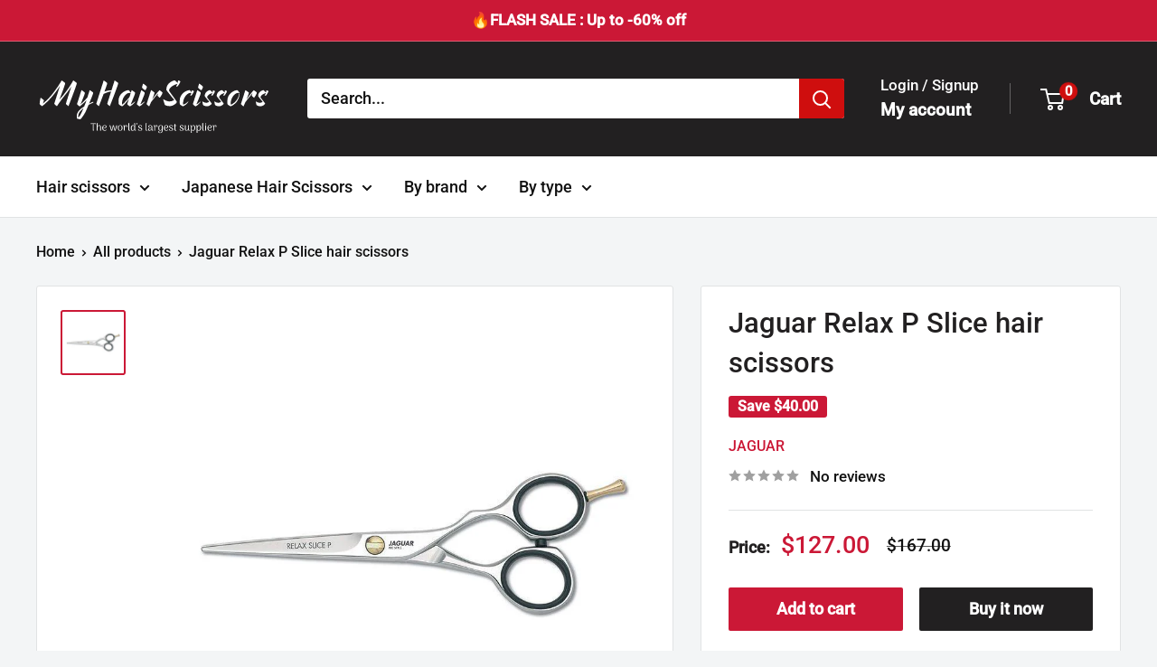

--- FILE ---
content_type: text/html; charset=utf-8
request_url: https://myhairscissors.com/products/jaguar-scissors-relax-p-slice
body_size: 41483
content:
<!doctype html>

<html class="no-js" lang="en">
  <head>
    <meta charset="utf-8">
    <meta name="viewport" content="width=device-width, initial-scale=1.0, height=device-height, minimum-scale=1.0, maximum-scale=1.0">
    <meta name="theme-color" content="#cb1836">

    <title>Jaguar Relax P Slice hair scissors</title><meta name="description" content="The Jaguar Relax P slice scissors are designed for young hairdressers or for professionals looking for inexpensive Jaguar scissors! Stainless steel : glossy finish Offset shape : comfortable grip Available in 5.5 inch size Type: Hair cutting scissors Jaguar Prestyle scissor range Ideal scissors for apprentice hairdress"><link rel="canonical" href="https://myhairscissors.com/products/jaguar-scissors-relax-p-slice"><link rel="shortcut icon" href="//myhairscissors.com/cdn/shop/files/My_ciseaux_coiffure_96x96.webp?v=1720642732" type="image/png"><link rel="preload" as="style" href="//myhairscissors.com/cdn/shop/t/44/assets/theme.css?v=114081563123193615381741799400">
    <link rel="preload" as="script" href="//myhairscissors.com/cdn/shop/t/44/assets/theme.js?v=1815320689903517791741799400">
    <link rel="preconnect" href="https://cdn.shopify.com">
    <link rel="preconnect" href="https://fonts.shopifycdn.com">
    <link rel="dns-prefetch" href="https://productreviews.shopifycdn.com">
    <link rel="dns-prefetch" href="https://ajax.googleapis.com">
    <link rel="dns-prefetch" href="https://maps.googleapis.com">
    <link rel="dns-prefetch" href="https://maps.gstatic.com">

    <meta property="og:type" content="product">
  <meta property="og:title" content="Jaguar Relax P Slice hair scissors"><meta property="og:image" content="http://myhairscissors.com/cdn/shop/products/ciseaux-droit-pre-style-relax-slice-p-argent-55.jpg?v=1632316864">
    <meta property="og:image:secure_url" content="https://myhairscissors.com/cdn/shop/products/ciseaux-droit-pre-style-relax-slice-p-argent-55.jpg?v=1632316864">
    <meta property="og:image:width" content="800">
    <meta property="og:image:height" content="800">
    <meta property="product:availability" content="in stock"><meta property="product:price:amount" content="127.00">
  <meta property="product:price:currency" content="USD"><meta property="og:description" content="The Jaguar Relax P slice scissors are designed for young hairdressers or for professionals looking for inexpensive Jaguar scissors! Stainless steel : glossy finish Offset shape : comfortable grip Available in 5.5 inch size Type: Hair cutting scissors Jaguar Prestyle scissor range Ideal scissors for apprentice hairdress"><meta property="og:url" content="https://myhairscissors.com/products/jaguar-scissors-relax-p-slice">
<meta property="og:site_name" content="Myciseauxcoiffure"><meta name="twitter:card" content="summary"><meta name="twitter:title" content="Jaguar Relax P Slice hair scissors">
  <meta name="twitter:description" content="The Jaguar Relax P slice scissors are designed for young hairdressers or for professionals looking for inexpensive Jaguar scissors! Stainless steel&amp;nbsp;: glossy finish Offset shape : comfortable grip Available in 5.5 inch size Type: Hair&amp;nbsp;cutting scissors Jaguar Prestyle scissor range Ideal scissors for apprentice hairdressers FREE COLISSIMO DELIVERY The Jaguar Relax P Slice scissors are aimed at apprentice hairdressers or hairdressers who have a limited budget for their hair scissors.&amp;nbsp;They are ideal for starting an apprenticeship in hairdressing but will also be suitable for professionals who have already graduated! The base of these&amp;nbsp;Jaguar scissors&amp;nbsp;is solid and will help you improve. Hairdressers who use these hairdressing scissors often use the same model because they are satisfied with it. Inexpensive Jaguar scissors are particularly popular with apprentice hairdressers who can afford a good pair of branded scissors at a reasonable budget! Also">
  <meta name="twitter:image" content="https://myhairscissors.com/cdn/shop/products/ciseaux-droit-pre-style-relax-slice-p-argent-55_600x600_crop_center.jpg?v=1632316864">
    <link rel="preload" href="//myhairscissors.com/cdn/fonts/roboto/roboto_n5.250d51708d76acbac296b0e21ede8f81de4e37aa.woff2" as="font" type="font/woff2" crossorigin><style>
  @font-face {
  font-family: Roboto;
  font-weight: 500;
  font-style: normal;
  font-display: swap;
  src: url("//myhairscissors.com/cdn/fonts/roboto/roboto_n5.250d51708d76acbac296b0e21ede8f81de4e37aa.woff2") format("woff2"),
       url("//myhairscissors.com/cdn/fonts/roboto/roboto_n5.535e8c56f4cbbdea416167af50ab0ff1360a3949.woff") format("woff");
}

  
@font-face {
  font-family: Roboto;
  font-weight: 500;
  font-style: italic;
  font-display: swap;
  src: url("//myhairscissors.com/cdn/fonts/roboto/roboto_i5.0ae24363bf5844e2ee3295d84078d36c9bd0faf4.woff2") format("woff2"),
       url("//myhairscissors.com/cdn/fonts/roboto/roboto_i5.a9cdb6a43048799fe739d389c60b64059e33cf12.woff") format("woff");
}


  
  
  

  :root {
    --default-text-font-size : 15px;
    --base-text-font-size    : 18px;
    --heading-font-family    : Roboto, sans-serif;
    --heading-font-weight    : 500;
    --heading-font-style     : normal;
    --text-font-family       : "system_ui", -apple-system, 'Segoe UI', Roboto, 'Helvetica Neue', 'Noto Sans', 'Liberation Sans', Arial, sans-serif, 'Apple Color Emoji', 'Segoe UI Emoji', 'Segoe UI Symbol', 'Noto Color Emoji';
    --text-font-weight       : 400;
    --text-font-style        : normal;
    --text-font-bolder-weight: bolder;
    --text-link-decoration   : underline;

    --text-color               : #111111;
    --text-color-rgb           : 17, 17, 17;
    --heading-color            : #222021;
    --border-color             : #e1e3e4;
    --border-color-rgb         : 225, 227, 228;
    --form-border-color        : #d4d6d8;
    --accent-color             : #cb1836;
    --accent-color-rgb         : 203, 24, 54;
    --link-color               : #cb1836;
    --link-color-hover         : #871024;
    --background               : #f3f5f6;
    --secondary-background     : #ffffff;
    --secondary-background-rgb : 255, 255, 255;
    --accent-background        : rgba(203, 24, 54, 0.08);

    --input-background: #ffffff;

    --error-color       : #cf0e0e;
    --error-background  : rgba(207, 14, 14, 0.07);
    --success-color     : #1c7b36;
    --success-background: rgba(28, 123, 54, 0.11);

    --primary-button-background      : #cb1836;
    --primary-button-background-rgb  : 203, 24, 54;
    --primary-button-text-color      : #ffffff;
    --secondary-button-background    : #222021;
    --secondary-button-background-rgb: 34, 32, 33;
    --secondary-button-text-color    : #ffffff;

    --header-background      : #222021;
    --header-text-color      : #ffffff;
    --header-light-text-color: #ffffff;
    --header-border-color    : rgba(255, 255, 255, 0.3);
    --header-accent-color    : #cf0e0e;

    --footer-background-color:    #222021;
    --footer-heading-text-color:  #ffffff;
    --footer-body-text-color:     #ffffff;
    --footer-body-text-color-rgb: 255, 255, 255;
    --footer-accent-color:        #cb1836;
    --footer-accent-color-rgb:    203, 24, 54;
    --footer-border:              none;
    
    --flickity-arrow-color: #abb1b4;--product-on-sale-accent           : #cb1836;
    --product-on-sale-accent-rgb       : 203, 24, 54;
    --product-on-sale-color            : #ffffff;
    --product-in-stock-color           : #1c7b36;
    --product-low-stock-color          : #cf0e0e;
    --product-sold-out-color           : #8a9297;
    --product-custom-label-1-background: #008a00;
    --product-custom-label-1-color     : #ffffff;
    --product-custom-label-2-background: #00a500;
    --product-custom-label-2-color     : #ffffff;
    --product-review-star-color        : #ffbd00;

    --mobile-container-gutter : 20px;
    --desktop-container-gutter: 40px;

    /* Shopify related variables */
    --payment-terms-background-color: #f3f5f6;
  }
</style>

<script>
  // IE11 does not have support for CSS variables, so we have to polyfill them
  if (!(((window || {}).CSS || {}).supports && window.CSS.supports('(--a: 0)'))) {
    const script = document.createElement('script');
    script.type = 'text/javascript';
    script.src = 'https://cdn.jsdelivr.net/npm/css-vars-ponyfill@2';
    script.onload = function() {
      cssVars({});
    };

    document.getElementsByTagName('head')[0].appendChild(script);
  }
</script>


    <script>window.performance && window.performance.mark && window.performance.mark('shopify.content_for_header.start');</script><meta name="google-site-verification" content="0M-lRzZqzLffqNYok0RWOfjoyGDrA3vgHfq8qL6HbrA">
<meta name="google-site-verification" content="uPNczX9PvdNyUDqFE-9QcNa5MOuuRAD4FH_JHjYEbKE">
<meta id="shopify-digital-wallet" name="shopify-digital-wallet" content="/60060172446/digital_wallets/dialog">
<meta name="shopify-checkout-api-token" content="86618deec1c9100c140440f92871d8e5">
<meta id="in-context-paypal-metadata" data-shop-id="60060172446" data-venmo-supported="false" data-environment="production" data-locale="en_US" data-paypal-v4="true" data-currency="USD">
<link rel="alternate" hreflang="x-default" href="https://myciseauxcoiffure.com/products/ciseaux-jaguar-relax-p-slice">
<link rel="alternate" hreflang="fr" href="https://myciseauxcoiffure.com/products/ciseaux-jaguar-relax-p-slice">
<link rel="alternate" hreflang="en-AC" href="https://myhairscissors.com/products/jaguar-scissors-relax-p-slice">
<link rel="alternate" hreflang="en-AE" href="https://myhairscissors.com/products/jaguar-scissors-relax-p-slice">
<link rel="alternate" hreflang="en-AF" href="https://myhairscissors.com/products/jaguar-scissors-relax-p-slice">
<link rel="alternate" hreflang="en-AG" href="https://myhairscissors.com/products/jaguar-scissors-relax-p-slice">
<link rel="alternate" hreflang="en-AI" href="https://myhairscissors.com/products/jaguar-scissors-relax-p-slice">
<link rel="alternate" hreflang="en-AL" href="https://myhairscissors.com/products/jaguar-scissors-relax-p-slice">
<link rel="alternate" hreflang="en-AM" href="https://myhairscissors.com/products/jaguar-scissors-relax-p-slice">
<link rel="alternate" hreflang="en-AO" href="https://myhairscissors.com/products/jaguar-scissors-relax-p-slice">
<link rel="alternate" hreflang="en-AR" href="https://myhairscissors.com/products/jaguar-scissors-relax-p-slice">
<link rel="alternate" hreflang="en-AT" href="https://myhairscissors.com/products/jaguar-scissors-relax-p-slice">
<link rel="alternate" hreflang="en-AW" href="https://myhairscissors.com/products/jaguar-scissors-relax-p-slice">
<link rel="alternate" hreflang="en-AX" href="https://myhairscissors.com/products/jaguar-scissors-relax-p-slice">
<link rel="alternate" hreflang="en-AZ" href="https://myhairscissors.com/products/jaguar-scissors-relax-p-slice">
<link rel="alternate" hreflang="en-BA" href="https://myhairscissors.com/products/jaguar-scissors-relax-p-slice">
<link rel="alternate" hreflang="en-BB" href="https://myhairscissors.com/products/jaguar-scissors-relax-p-slice">
<link rel="alternate" hreflang="en-BD" href="https://myhairscissors.com/products/jaguar-scissors-relax-p-slice">
<link rel="alternate" hreflang="en-BF" href="https://myhairscissors.com/products/jaguar-scissors-relax-p-slice">
<link rel="alternate" hreflang="en-BG" href="https://myhairscissors.com/products/jaguar-scissors-relax-p-slice">
<link rel="alternate" hreflang="en-BH" href="https://myhairscissors.com/products/jaguar-scissors-relax-p-slice">
<link rel="alternate" hreflang="en-BI" href="https://myhairscissors.com/products/jaguar-scissors-relax-p-slice">
<link rel="alternate" hreflang="en-BJ" href="https://myhairscissors.com/products/jaguar-scissors-relax-p-slice">
<link rel="alternate" hreflang="en-BL" href="https://myhairscissors.com/products/jaguar-scissors-relax-p-slice">
<link rel="alternate" hreflang="en-BM" href="https://myhairscissors.com/products/jaguar-scissors-relax-p-slice">
<link rel="alternate" hreflang="en-BN" href="https://myhairscissors.com/products/jaguar-scissors-relax-p-slice">
<link rel="alternate" hreflang="en-BO" href="https://myhairscissors.com/products/jaguar-scissors-relax-p-slice">
<link rel="alternate" hreflang="en-BQ" href="https://myhairscissors.com/products/jaguar-scissors-relax-p-slice">
<link rel="alternate" hreflang="en-BR" href="https://myhairscissors.com/products/jaguar-scissors-relax-p-slice">
<link rel="alternate" hreflang="en-BS" href="https://myhairscissors.com/products/jaguar-scissors-relax-p-slice">
<link rel="alternate" hreflang="en-BT" href="https://myhairscissors.com/products/jaguar-scissors-relax-p-slice">
<link rel="alternate" hreflang="en-BW" href="https://myhairscissors.com/products/jaguar-scissors-relax-p-slice">
<link rel="alternate" hreflang="en-BY" href="https://myhairscissors.com/products/jaguar-scissors-relax-p-slice">
<link rel="alternate" hreflang="en-BZ" href="https://myhairscissors.com/products/jaguar-scissors-relax-p-slice">
<link rel="alternate" hreflang="en-CC" href="https://myhairscissors.com/products/jaguar-scissors-relax-p-slice">
<link rel="alternate" hreflang="en-CD" href="https://myhairscissors.com/products/jaguar-scissors-relax-p-slice">
<link rel="alternate" hreflang="en-CF" href="https://myhairscissors.com/products/jaguar-scissors-relax-p-slice">
<link rel="alternate" hreflang="en-CG" href="https://myhairscissors.com/products/jaguar-scissors-relax-p-slice">
<link rel="alternate" hreflang="en-CI" href="https://myhairscissors.com/products/jaguar-scissors-relax-p-slice">
<link rel="alternate" hreflang="en-CK" href="https://myhairscissors.com/products/jaguar-scissors-relax-p-slice">
<link rel="alternate" hreflang="en-CL" href="https://myhairscissors.com/products/jaguar-scissors-relax-p-slice">
<link rel="alternate" hreflang="en-CM" href="https://myhairscissors.com/products/jaguar-scissors-relax-p-slice">
<link rel="alternate" hreflang="en-CN" href="https://myhairscissors.com/products/jaguar-scissors-relax-p-slice">
<link rel="alternate" hreflang="en-CO" href="https://myhairscissors.com/products/jaguar-scissors-relax-p-slice">
<link rel="alternate" hreflang="en-CR" href="https://myhairscissors.com/products/jaguar-scissors-relax-p-slice">
<link rel="alternate" hreflang="en-CV" href="https://myhairscissors.com/products/jaguar-scissors-relax-p-slice">
<link rel="alternate" hreflang="en-CW" href="https://myhairscissors.com/products/jaguar-scissors-relax-p-slice">
<link rel="alternate" hreflang="en-CX" href="https://myhairscissors.com/products/jaguar-scissors-relax-p-slice">
<link rel="alternate" hreflang="en-CY" href="https://myhairscissors.com/products/jaguar-scissors-relax-p-slice">
<link rel="alternate" hreflang="en-CZ" href="https://myhairscissors.com/products/jaguar-scissors-relax-p-slice">
<link rel="alternate" hreflang="en-DJ" href="https://myhairscissors.com/products/jaguar-scissors-relax-p-slice">
<link rel="alternate" hreflang="en-DK" href="https://myhairscissors.com/products/jaguar-scissors-relax-p-slice">
<link rel="alternate" hreflang="en-DM" href="https://myhairscissors.com/products/jaguar-scissors-relax-p-slice">
<link rel="alternate" hreflang="en-DO" href="https://myhairscissors.com/products/jaguar-scissors-relax-p-slice">
<link rel="alternate" hreflang="en-DZ" href="https://myhairscissors.com/products/jaguar-scissors-relax-p-slice">
<link rel="alternate" hreflang="en-EC" href="https://myhairscissors.com/products/jaguar-scissors-relax-p-slice">
<link rel="alternate" hreflang="en-EE" href="https://myhairscissors.com/products/jaguar-scissors-relax-p-slice">
<link rel="alternate" hreflang="en-EG" href="https://myhairscissors.com/products/jaguar-scissors-relax-p-slice">
<link rel="alternate" hreflang="en-EH" href="https://myhairscissors.com/products/jaguar-scissors-relax-p-slice">
<link rel="alternate" hreflang="en-ER" href="https://myhairscissors.com/products/jaguar-scissors-relax-p-slice">
<link rel="alternate" hreflang="en-ES" href="https://myhairscissors.com/products/jaguar-scissors-relax-p-slice">
<link rel="alternate" hreflang="en-ET" href="https://myhairscissors.com/products/jaguar-scissors-relax-p-slice">
<link rel="alternate" hreflang="en-FI" href="https://myhairscissors.com/products/jaguar-scissors-relax-p-slice">
<link rel="alternate" hreflang="en-FJ" href="https://myhairscissors.com/products/jaguar-scissors-relax-p-slice">
<link rel="alternate" hreflang="en-FK" href="https://myhairscissors.com/products/jaguar-scissors-relax-p-slice">
<link rel="alternate" hreflang="en-FO" href="https://myhairscissors.com/products/jaguar-scissors-relax-p-slice">
<link rel="alternate" hreflang="en-GA" href="https://myhairscissors.com/products/jaguar-scissors-relax-p-slice">
<link rel="alternate" hreflang="en-GB" href="https://myhairscissors.com/products/jaguar-scissors-relax-p-slice">
<link rel="alternate" hreflang="en-GD" href="https://myhairscissors.com/products/jaguar-scissors-relax-p-slice">
<link rel="alternate" hreflang="en-GE" href="https://myhairscissors.com/products/jaguar-scissors-relax-p-slice">
<link rel="alternate" hreflang="en-GF" href="https://myhairscissors.com/products/jaguar-scissors-relax-p-slice">
<link rel="alternate" hreflang="en-GG" href="https://myhairscissors.com/products/jaguar-scissors-relax-p-slice">
<link rel="alternate" hreflang="en-GH" href="https://myhairscissors.com/products/jaguar-scissors-relax-p-slice">
<link rel="alternate" hreflang="en-GI" href="https://myhairscissors.com/products/jaguar-scissors-relax-p-slice">
<link rel="alternate" hreflang="en-GL" href="https://myhairscissors.com/products/jaguar-scissors-relax-p-slice">
<link rel="alternate" hreflang="en-GM" href="https://myhairscissors.com/products/jaguar-scissors-relax-p-slice">
<link rel="alternate" hreflang="en-GN" href="https://myhairscissors.com/products/jaguar-scissors-relax-p-slice">
<link rel="alternate" hreflang="en-GQ" href="https://myhairscissors.com/products/jaguar-scissors-relax-p-slice">
<link rel="alternate" hreflang="en-GR" href="https://myhairscissors.com/products/jaguar-scissors-relax-p-slice">
<link rel="alternate" hreflang="en-GS" href="https://myhairscissors.com/products/jaguar-scissors-relax-p-slice">
<link rel="alternate" hreflang="en-GT" href="https://myhairscissors.com/products/jaguar-scissors-relax-p-slice">
<link rel="alternate" hreflang="en-GW" href="https://myhairscissors.com/products/jaguar-scissors-relax-p-slice">
<link rel="alternate" hreflang="en-GY" href="https://myhairscissors.com/products/jaguar-scissors-relax-p-slice">
<link rel="alternate" hreflang="en-HK" href="https://myhairscissors.com/products/jaguar-scissors-relax-p-slice">
<link rel="alternate" hreflang="en-HN" href="https://myhairscissors.com/products/jaguar-scissors-relax-p-slice">
<link rel="alternate" hreflang="en-HR" href="https://myhairscissors.com/products/jaguar-scissors-relax-p-slice">
<link rel="alternate" hreflang="en-HT" href="https://myhairscissors.com/products/jaguar-scissors-relax-p-slice">
<link rel="alternate" hreflang="en-ID" href="https://myhairscissors.com/products/jaguar-scissors-relax-p-slice">
<link rel="alternate" hreflang="en-IE" href="https://myhairscissors.com/products/jaguar-scissors-relax-p-slice">
<link rel="alternate" hreflang="en-IL" href="https://myhairscissors.com/products/jaguar-scissors-relax-p-slice">
<link rel="alternate" hreflang="en-IM" href="https://myhairscissors.com/products/jaguar-scissors-relax-p-slice">
<link rel="alternate" hreflang="en-IN" href="https://myhairscissors.com/products/jaguar-scissors-relax-p-slice">
<link rel="alternate" hreflang="en-IO" href="https://myhairscissors.com/products/jaguar-scissors-relax-p-slice">
<link rel="alternate" hreflang="en-IQ" href="https://myhairscissors.com/products/jaguar-scissors-relax-p-slice">
<link rel="alternate" hreflang="en-IS" href="https://myhairscissors.com/products/jaguar-scissors-relax-p-slice">
<link rel="alternate" hreflang="en-IT" href="https://myhairscissors.com/products/jaguar-scissors-relax-p-slice">
<link rel="alternate" hreflang="en-JE" href="https://myhairscissors.com/products/jaguar-scissors-relax-p-slice">
<link rel="alternate" hreflang="en-JM" href="https://myhairscissors.com/products/jaguar-scissors-relax-p-slice">
<link rel="alternate" hreflang="en-JO" href="https://myhairscissors.com/products/jaguar-scissors-relax-p-slice">
<link rel="alternate" hreflang="en-JP" href="https://myhairscissors.com/products/jaguar-scissors-relax-p-slice">
<link rel="alternate" hreflang="en-KE" href="https://myhairscissors.com/products/jaguar-scissors-relax-p-slice">
<link rel="alternate" hreflang="en-KG" href="https://myhairscissors.com/products/jaguar-scissors-relax-p-slice">
<link rel="alternate" hreflang="en-KH" href="https://myhairscissors.com/products/jaguar-scissors-relax-p-slice">
<link rel="alternate" hreflang="en-KI" href="https://myhairscissors.com/products/jaguar-scissors-relax-p-slice">
<link rel="alternate" hreflang="en-KM" href="https://myhairscissors.com/products/jaguar-scissors-relax-p-slice">
<link rel="alternate" hreflang="en-KN" href="https://myhairscissors.com/products/jaguar-scissors-relax-p-slice">
<link rel="alternate" hreflang="en-KR" href="https://myhairscissors.com/products/jaguar-scissors-relax-p-slice">
<link rel="alternate" hreflang="en-KW" href="https://myhairscissors.com/products/jaguar-scissors-relax-p-slice">
<link rel="alternate" hreflang="en-KY" href="https://myhairscissors.com/products/jaguar-scissors-relax-p-slice">
<link rel="alternate" hreflang="en-KZ" href="https://myhairscissors.com/products/jaguar-scissors-relax-p-slice">
<link rel="alternate" hreflang="en-LA" href="https://myhairscissors.com/products/jaguar-scissors-relax-p-slice">
<link rel="alternate" hreflang="en-LB" href="https://myhairscissors.com/products/jaguar-scissors-relax-p-slice">
<link rel="alternate" hreflang="en-LC" href="https://myhairscissors.com/products/jaguar-scissors-relax-p-slice">
<link rel="alternate" hreflang="en-LI" href="https://myhairscissors.com/products/jaguar-scissors-relax-p-slice">
<link rel="alternate" hreflang="en-LK" href="https://myhairscissors.com/products/jaguar-scissors-relax-p-slice">
<link rel="alternate" hreflang="en-LR" href="https://myhairscissors.com/products/jaguar-scissors-relax-p-slice">
<link rel="alternate" hreflang="en-LS" href="https://myhairscissors.com/products/jaguar-scissors-relax-p-slice">
<link rel="alternate" hreflang="en-LT" href="https://myhairscissors.com/products/jaguar-scissors-relax-p-slice">
<link rel="alternate" hreflang="en-LV" href="https://myhairscissors.com/products/jaguar-scissors-relax-p-slice">
<link rel="alternate" hreflang="en-LY" href="https://myhairscissors.com/products/jaguar-scissors-relax-p-slice">
<link rel="alternate" hreflang="en-MA" href="https://myhairscissors.com/products/jaguar-scissors-relax-p-slice">
<link rel="alternate" hreflang="en-MD" href="https://myhairscissors.com/products/jaguar-scissors-relax-p-slice">
<link rel="alternate" hreflang="en-ME" href="https://myhairscissors.com/products/jaguar-scissors-relax-p-slice">
<link rel="alternate" hreflang="en-MF" href="https://myhairscissors.com/products/jaguar-scissors-relax-p-slice">
<link rel="alternate" hreflang="en-MG" href="https://myhairscissors.com/products/jaguar-scissors-relax-p-slice">
<link rel="alternate" hreflang="en-MK" href="https://myhairscissors.com/products/jaguar-scissors-relax-p-slice">
<link rel="alternate" hreflang="en-ML" href="https://myhairscissors.com/products/jaguar-scissors-relax-p-slice">
<link rel="alternate" hreflang="en-MM" href="https://myhairscissors.com/products/jaguar-scissors-relax-p-slice">
<link rel="alternate" hreflang="en-MN" href="https://myhairscissors.com/products/jaguar-scissors-relax-p-slice">
<link rel="alternate" hreflang="en-MO" href="https://myhairscissors.com/products/jaguar-scissors-relax-p-slice">
<link rel="alternate" hreflang="en-MR" href="https://myhairscissors.com/products/jaguar-scissors-relax-p-slice">
<link rel="alternate" hreflang="en-MS" href="https://myhairscissors.com/products/jaguar-scissors-relax-p-slice">
<link rel="alternate" hreflang="en-MT" href="https://myhairscissors.com/products/jaguar-scissors-relax-p-slice">
<link rel="alternate" hreflang="en-MU" href="https://myhairscissors.com/products/jaguar-scissors-relax-p-slice">
<link rel="alternate" hreflang="en-MV" href="https://myhairscissors.com/products/jaguar-scissors-relax-p-slice">
<link rel="alternate" hreflang="en-MW" href="https://myhairscissors.com/products/jaguar-scissors-relax-p-slice">
<link rel="alternate" hreflang="en-MX" href="https://myhairscissors.com/products/jaguar-scissors-relax-p-slice">
<link rel="alternate" hreflang="en-MY" href="https://myhairscissors.com/products/jaguar-scissors-relax-p-slice">
<link rel="alternate" hreflang="en-MZ" href="https://myhairscissors.com/products/jaguar-scissors-relax-p-slice">
<link rel="alternate" hreflang="en-NA" href="https://myhairscissors.com/products/jaguar-scissors-relax-p-slice">
<link rel="alternate" hreflang="en-NE" href="https://myhairscissors.com/products/jaguar-scissors-relax-p-slice">
<link rel="alternate" hreflang="en-NF" href="https://myhairscissors.com/products/jaguar-scissors-relax-p-slice">
<link rel="alternate" hreflang="en-NG" href="https://myhairscissors.com/products/jaguar-scissors-relax-p-slice">
<link rel="alternate" hreflang="en-NI" href="https://myhairscissors.com/products/jaguar-scissors-relax-p-slice">
<link rel="alternate" hreflang="en-NL" href="https://myhairscissors.com/products/jaguar-scissors-relax-p-slice">
<link rel="alternate" hreflang="en-NO" href="https://myhairscissors.com/products/jaguar-scissors-relax-p-slice">
<link rel="alternate" hreflang="en-NP" href="https://myhairscissors.com/products/jaguar-scissors-relax-p-slice">
<link rel="alternate" hreflang="en-NR" href="https://myhairscissors.com/products/jaguar-scissors-relax-p-slice">
<link rel="alternate" hreflang="en-NU" href="https://myhairscissors.com/products/jaguar-scissors-relax-p-slice">
<link rel="alternate" hreflang="en-NZ" href="https://myhairscissors.com/products/jaguar-scissors-relax-p-slice">
<link rel="alternate" hreflang="en-OM" href="https://myhairscissors.com/products/jaguar-scissors-relax-p-slice">
<link rel="alternate" hreflang="en-PA" href="https://myhairscissors.com/products/jaguar-scissors-relax-p-slice">
<link rel="alternate" hreflang="en-PE" href="https://myhairscissors.com/products/jaguar-scissors-relax-p-slice">
<link rel="alternate" hreflang="en-PF" href="https://myhairscissors.com/products/jaguar-scissors-relax-p-slice">
<link rel="alternate" hreflang="en-PG" href="https://myhairscissors.com/products/jaguar-scissors-relax-p-slice">
<link rel="alternate" hreflang="en-PH" href="https://myhairscissors.com/products/jaguar-scissors-relax-p-slice">
<link rel="alternate" hreflang="en-PK" href="https://myhairscissors.com/products/jaguar-scissors-relax-p-slice">
<link rel="alternate" hreflang="en-PL" href="https://myhairscissors.com/products/jaguar-scissors-relax-p-slice">
<link rel="alternate" hreflang="en-PN" href="https://myhairscissors.com/products/jaguar-scissors-relax-p-slice">
<link rel="alternate" hreflang="en-PS" href="https://myhairscissors.com/products/jaguar-scissors-relax-p-slice">
<link rel="alternate" hreflang="en-PT" href="https://myhairscissors.com/products/jaguar-scissors-relax-p-slice">
<link rel="alternate" hreflang="en-PY" href="https://myhairscissors.com/products/jaguar-scissors-relax-p-slice">
<link rel="alternate" hreflang="en-QA" href="https://myhairscissors.com/products/jaguar-scissors-relax-p-slice">
<link rel="alternate" hreflang="en-RE" href="https://myhairscissors.com/products/jaguar-scissors-relax-p-slice">
<link rel="alternate" hreflang="en-RO" href="https://myhairscissors.com/products/jaguar-scissors-relax-p-slice">
<link rel="alternate" hreflang="en-RS" href="https://myhairscissors.com/products/jaguar-scissors-relax-p-slice">
<link rel="alternate" hreflang="en-RU" href="https://myhairscissors.com/products/jaguar-scissors-relax-p-slice">
<link rel="alternate" hreflang="en-RW" href="https://myhairscissors.com/products/jaguar-scissors-relax-p-slice">
<link rel="alternate" hreflang="en-SA" href="https://myhairscissors.com/products/jaguar-scissors-relax-p-slice">
<link rel="alternate" hreflang="en-SB" href="https://myhairscissors.com/products/jaguar-scissors-relax-p-slice">
<link rel="alternate" hreflang="en-SC" href="https://myhairscissors.com/products/jaguar-scissors-relax-p-slice">
<link rel="alternate" hreflang="en-SD" href="https://myhairscissors.com/products/jaguar-scissors-relax-p-slice">
<link rel="alternate" hreflang="en-SE" href="https://myhairscissors.com/products/jaguar-scissors-relax-p-slice">
<link rel="alternate" hreflang="en-SG" href="https://myhairscissors.com/products/jaguar-scissors-relax-p-slice">
<link rel="alternate" hreflang="en-SH" href="https://myhairscissors.com/products/jaguar-scissors-relax-p-slice">
<link rel="alternate" hreflang="en-SI" href="https://myhairscissors.com/products/jaguar-scissors-relax-p-slice">
<link rel="alternate" hreflang="en-SJ" href="https://myhairscissors.com/products/jaguar-scissors-relax-p-slice">
<link rel="alternate" hreflang="en-SK" href="https://myhairscissors.com/products/jaguar-scissors-relax-p-slice">
<link rel="alternate" hreflang="en-SL" href="https://myhairscissors.com/products/jaguar-scissors-relax-p-slice">
<link rel="alternate" hreflang="en-SM" href="https://myhairscissors.com/products/jaguar-scissors-relax-p-slice">
<link rel="alternate" hreflang="en-SN" href="https://myhairscissors.com/products/jaguar-scissors-relax-p-slice">
<link rel="alternate" hreflang="en-SO" href="https://myhairscissors.com/products/jaguar-scissors-relax-p-slice">
<link rel="alternate" hreflang="en-SR" href="https://myhairscissors.com/products/jaguar-scissors-relax-p-slice">
<link rel="alternate" hreflang="en-SS" href="https://myhairscissors.com/products/jaguar-scissors-relax-p-slice">
<link rel="alternate" hreflang="en-ST" href="https://myhairscissors.com/products/jaguar-scissors-relax-p-slice">
<link rel="alternate" hreflang="en-SV" href="https://myhairscissors.com/products/jaguar-scissors-relax-p-slice">
<link rel="alternate" hreflang="en-SX" href="https://myhairscissors.com/products/jaguar-scissors-relax-p-slice">
<link rel="alternate" hreflang="en-SZ" href="https://myhairscissors.com/products/jaguar-scissors-relax-p-slice">
<link rel="alternate" hreflang="en-TA" href="https://myhairscissors.com/products/jaguar-scissors-relax-p-slice">
<link rel="alternate" hreflang="en-TC" href="https://myhairscissors.com/products/jaguar-scissors-relax-p-slice">
<link rel="alternate" hreflang="en-TD" href="https://myhairscissors.com/products/jaguar-scissors-relax-p-slice">
<link rel="alternate" hreflang="en-TF" href="https://myhairscissors.com/products/jaguar-scissors-relax-p-slice">
<link rel="alternate" hreflang="en-TG" href="https://myhairscissors.com/products/jaguar-scissors-relax-p-slice">
<link rel="alternate" hreflang="en-TH" href="https://myhairscissors.com/products/jaguar-scissors-relax-p-slice">
<link rel="alternate" hreflang="en-TJ" href="https://myhairscissors.com/products/jaguar-scissors-relax-p-slice">
<link rel="alternate" hreflang="en-TK" href="https://myhairscissors.com/products/jaguar-scissors-relax-p-slice">
<link rel="alternate" hreflang="en-TL" href="https://myhairscissors.com/products/jaguar-scissors-relax-p-slice">
<link rel="alternate" hreflang="en-TM" href="https://myhairscissors.com/products/jaguar-scissors-relax-p-slice">
<link rel="alternate" hreflang="en-TN" href="https://myhairscissors.com/products/jaguar-scissors-relax-p-slice">
<link rel="alternate" hreflang="en-TO" href="https://myhairscissors.com/products/jaguar-scissors-relax-p-slice">
<link rel="alternate" hreflang="en-TR" href="https://myhairscissors.com/products/jaguar-scissors-relax-p-slice">
<link rel="alternate" hreflang="en-TT" href="https://myhairscissors.com/products/jaguar-scissors-relax-p-slice">
<link rel="alternate" hreflang="en-TV" href="https://myhairscissors.com/products/jaguar-scissors-relax-p-slice">
<link rel="alternate" hreflang="en-TW" href="https://myhairscissors.com/products/jaguar-scissors-relax-p-slice">
<link rel="alternate" hreflang="en-TZ" href="https://myhairscissors.com/products/jaguar-scissors-relax-p-slice">
<link rel="alternate" hreflang="en-UA" href="https://myhairscissors.com/products/jaguar-scissors-relax-p-slice">
<link rel="alternate" hreflang="en-UG" href="https://myhairscissors.com/products/jaguar-scissors-relax-p-slice">
<link rel="alternate" hreflang="en-UM" href="https://myhairscissors.com/products/jaguar-scissors-relax-p-slice">
<link rel="alternate" hreflang="en-UY" href="https://myhairscissors.com/products/jaguar-scissors-relax-p-slice">
<link rel="alternate" hreflang="en-UZ" href="https://myhairscissors.com/products/jaguar-scissors-relax-p-slice">
<link rel="alternate" hreflang="en-VA" href="https://myhairscissors.com/products/jaguar-scissors-relax-p-slice">
<link rel="alternate" hreflang="en-VC" href="https://myhairscissors.com/products/jaguar-scissors-relax-p-slice">
<link rel="alternate" hreflang="en-VE" href="https://myhairscissors.com/products/jaguar-scissors-relax-p-slice">
<link rel="alternate" hreflang="en-VG" href="https://myhairscissors.com/products/jaguar-scissors-relax-p-slice">
<link rel="alternate" hreflang="en-VN" href="https://myhairscissors.com/products/jaguar-scissors-relax-p-slice">
<link rel="alternate" hreflang="en-VU" href="https://myhairscissors.com/products/jaguar-scissors-relax-p-slice">
<link rel="alternate" hreflang="en-WS" href="https://myhairscissors.com/products/jaguar-scissors-relax-p-slice">
<link rel="alternate" hreflang="en-XK" href="https://myhairscissors.com/products/jaguar-scissors-relax-p-slice">
<link rel="alternate" hreflang="en-YE" href="https://myhairscissors.com/products/jaguar-scissors-relax-p-slice">
<link rel="alternate" hreflang="en-YT" href="https://myhairscissors.com/products/jaguar-scissors-relax-p-slice">
<link rel="alternate" hreflang="en-ZA" href="https://myhairscissors.com/products/jaguar-scissors-relax-p-slice">
<link rel="alternate" hreflang="en-ZM" href="https://myhairscissors.com/products/jaguar-scissors-relax-p-slice">
<link rel="alternate" hreflang="en-ZW" href="https://myhairscissors.com/products/jaguar-scissors-relax-p-slice">
<link rel="alternate" hreflang="en-DE" href="https://myhairscissors.com/products/jaguar-scissors-relax-p-slice">
<link rel="alternate" hreflang="en-US" href="https://myhairscissors.com/products/jaguar-scissors-relax-p-slice">
<link rel="alternate" hreflang="en-HU" href="https://myhairscissors.com/products/jaguar-scissors-relax-p-slice">
<link rel="alternate" hreflang="en-AU" href="https://myhairscissors.com/products/jaguar-scissors-relax-p-slice">
<link rel="alternate" hreflang="en-BE" href="https://myhairscissors.com/products/jaguar-scissors-relax-p-slice">
<link rel="alternate" hreflang="en-LU" href="https://myhairscissors.com/products/jaguar-scissors-relax-p-slice">
<link rel="alternate" hreflang="en-CA" href="https://myhairscissors.com/products/jaguar-scissors-relax-p-slice">
<link rel="alternate" hreflang="en-MC" href="https://myhairscissors.com/products/jaguar-scissors-relax-p-slice">
<link rel="alternate" hreflang="en-CH" href="https://myhairscissors.com/products/jaguar-scissors-relax-p-slice">
<link rel="alternate" type="application/json+oembed" href="https://myhairscissors.com/products/jaguar-scissors-relax-p-slice.oembed">
<script async="async" src="/checkouts/internal/preloads.js?locale=en-BM"></script>
<script id="apple-pay-shop-capabilities" type="application/json">{"shopId":60060172446,"countryCode":"FR","currencyCode":"USD","merchantCapabilities":["supports3DS"],"merchantId":"gid:\/\/shopify\/Shop\/60060172446","merchantName":"Myciseauxcoiffure","requiredBillingContactFields":["postalAddress","email","phone"],"requiredShippingContactFields":["postalAddress","email","phone"],"shippingType":"shipping","supportedNetworks":["visa","masterCard","amex","maestro"],"total":{"type":"pending","label":"Myciseauxcoiffure","amount":"1.00"},"shopifyPaymentsEnabled":true,"supportsSubscriptions":true}</script>
<script id="shopify-features" type="application/json">{"accessToken":"86618deec1c9100c140440f92871d8e5","betas":["rich-media-storefront-analytics"],"domain":"myhairscissors.com","predictiveSearch":true,"shopId":60060172446,"locale":"en"}</script>
<script>var Shopify = Shopify || {};
Shopify.shop = "ciseaux-coiffure-japonais.myshopify.com";
Shopify.locale = "en";
Shopify.currency = {"active":"USD","rate":"1.22036530328"};
Shopify.country = "BM";
Shopify.theme = {"name":"Copie de New WH 10\/03\/2025","id":171785421129,"schema_name":"Warehouse","schema_version":"6.3.0","theme_store_id":871,"role":"main"};
Shopify.theme.handle = "null";
Shopify.theme.style = {"id":null,"handle":null};
Shopify.cdnHost = "myhairscissors.com/cdn";
Shopify.routes = Shopify.routes || {};
Shopify.routes.root = "/";</script>
<script type="module">!function(o){(o.Shopify=o.Shopify||{}).modules=!0}(window);</script>
<script>!function(o){function n(){var o=[];function n(){o.push(Array.prototype.slice.apply(arguments))}return n.q=o,n}var t=o.Shopify=o.Shopify||{};t.loadFeatures=n(),t.autoloadFeatures=n()}(window);</script>
<script id="shop-js-analytics" type="application/json">{"pageType":"product"}</script>
<script defer="defer" async type="module" src="//myhairscissors.com/cdn/shopifycloud/shop-js/modules/v2/client.init-shop-cart-sync_WVOgQShq.en.esm.js"></script>
<script defer="defer" async type="module" src="//myhairscissors.com/cdn/shopifycloud/shop-js/modules/v2/chunk.common_C_13GLB1.esm.js"></script>
<script defer="defer" async type="module" src="//myhairscissors.com/cdn/shopifycloud/shop-js/modules/v2/chunk.modal_CLfMGd0m.esm.js"></script>
<script type="module">
  await import("//myhairscissors.com/cdn/shopifycloud/shop-js/modules/v2/client.init-shop-cart-sync_WVOgQShq.en.esm.js");
await import("//myhairscissors.com/cdn/shopifycloud/shop-js/modules/v2/chunk.common_C_13GLB1.esm.js");
await import("//myhairscissors.com/cdn/shopifycloud/shop-js/modules/v2/chunk.modal_CLfMGd0m.esm.js");

  window.Shopify.SignInWithShop?.initShopCartSync?.({"fedCMEnabled":true,"windoidEnabled":true});

</script>
<script>(function() {
  var isLoaded = false;
  function asyncLoad() {
    if (isLoaded) return;
    isLoaded = true;
    var urls = ["https:\/\/cloudsearch-1f874.kxcdn.com\/shopify.js?markets=1\u0026shop=ciseaux-coiffure-japonais.myshopify.com"];
    for (var i = 0; i < urls.length; i++) {
      var s = document.createElement('script');
      s.type = 'text/javascript';
      s.async = true;
      s.src = urls[i];
      var x = document.getElementsByTagName('script')[0];
      x.parentNode.insertBefore(s, x);
    }
  };
  if(window.attachEvent) {
    window.attachEvent('onload', asyncLoad);
  } else {
    window.addEventListener('load', asyncLoad, false);
  }
})();</script>
<script id="__st">var __st={"a":60060172446,"offset":3600,"reqid":"425eb294-9067-4f89-914e-ce04be1136f5-1769610296","pageurl":"myhairscissors.com\/products\/jaguar-scissors-relax-p-slice","u":"acd2dda9fff7","p":"product","rtyp":"product","rid":6980107731102};</script>
<script>window.ShopifyPaypalV4VisibilityTracking = true;</script>
<script id="captcha-bootstrap">!function(){'use strict';const t='contact',e='account',n='new_comment',o=[[t,t],['blogs',n],['comments',n],[t,'customer']],c=[[e,'customer_login'],[e,'guest_login'],[e,'recover_customer_password'],[e,'create_customer']],r=t=>t.map((([t,e])=>`form[action*='/${t}']:not([data-nocaptcha='true']) input[name='form_type'][value='${e}']`)).join(','),a=t=>()=>t?[...document.querySelectorAll(t)].map((t=>t.form)):[];function s(){const t=[...o],e=r(t);return a(e)}const i='password',u='form_key',d=['recaptcha-v3-token','g-recaptcha-response','h-captcha-response',i],f=()=>{try{return window.sessionStorage}catch{return}},m='__shopify_v',_=t=>t.elements[u];function p(t,e,n=!1){try{const o=window.sessionStorage,c=JSON.parse(o.getItem(e)),{data:r}=function(t){const{data:e,action:n}=t;return t[m]||n?{data:e,action:n}:{data:t,action:n}}(c);for(const[e,n]of Object.entries(r))t.elements[e]&&(t.elements[e].value=n);n&&o.removeItem(e)}catch(o){console.error('form repopulation failed',{error:o})}}const l='form_type',E='cptcha';function T(t){t.dataset[E]=!0}const w=window,h=w.document,L='Shopify',v='ce_forms',y='captcha';let A=!1;((t,e)=>{const n=(g='f06e6c50-85a8-45c8-87d0-21a2b65856fe',I='https://cdn.shopify.com/shopifycloud/storefront-forms-hcaptcha/ce_storefront_forms_captcha_hcaptcha.v1.5.2.iife.js',D={infoText:'Protected by hCaptcha',privacyText:'Privacy',termsText:'Terms'},(t,e,n)=>{const o=w[L][v],c=o.bindForm;if(c)return c(t,g,e,D).then(n);var r;o.q.push([[t,g,e,D],n]),r=I,A||(h.body.append(Object.assign(h.createElement('script'),{id:'captcha-provider',async:!0,src:r})),A=!0)});var g,I,D;w[L]=w[L]||{},w[L][v]=w[L][v]||{},w[L][v].q=[],w[L][y]=w[L][y]||{},w[L][y].protect=function(t,e){n(t,void 0,e),T(t)},Object.freeze(w[L][y]),function(t,e,n,w,h,L){const[v,y,A,g]=function(t,e,n){const i=e?o:[],u=t?c:[],d=[...i,...u],f=r(d),m=r(i),_=r(d.filter((([t,e])=>n.includes(e))));return[a(f),a(m),a(_),s()]}(w,h,L),I=t=>{const e=t.target;return e instanceof HTMLFormElement?e:e&&e.form},D=t=>v().includes(t);t.addEventListener('submit',(t=>{const e=I(t);if(!e)return;const n=D(e)&&!e.dataset.hcaptchaBound&&!e.dataset.recaptchaBound,o=_(e),c=g().includes(e)&&(!o||!o.value);(n||c)&&t.preventDefault(),c&&!n&&(function(t){try{if(!f())return;!function(t){const e=f();if(!e)return;const n=_(t);if(!n)return;const o=n.value;o&&e.removeItem(o)}(t);const e=Array.from(Array(32),(()=>Math.random().toString(36)[2])).join('');!function(t,e){_(t)||t.append(Object.assign(document.createElement('input'),{type:'hidden',name:u})),t.elements[u].value=e}(t,e),function(t,e){const n=f();if(!n)return;const o=[...t.querySelectorAll(`input[type='${i}']`)].map((({name:t})=>t)),c=[...d,...o],r={};for(const[a,s]of new FormData(t).entries())c.includes(a)||(r[a]=s);n.setItem(e,JSON.stringify({[m]:1,action:t.action,data:r}))}(t,e)}catch(e){console.error('failed to persist form',e)}}(e),e.submit())}));const S=(t,e)=>{t&&!t.dataset[E]&&(n(t,e.some((e=>e===t))),T(t))};for(const o of['focusin','change'])t.addEventListener(o,(t=>{const e=I(t);D(e)&&S(e,y())}));const B=e.get('form_key'),M=e.get(l),P=B&&M;t.addEventListener('DOMContentLoaded',(()=>{const t=y();if(P)for(const e of t)e.elements[l].value===M&&p(e,B);[...new Set([...A(),...v().filter((t=>'true'===t.dataset.shopifyCaptcha))])].forEach((e=>S(e,t)))}))}(h,new URLSearchParams(w.location.search),n,t,e,['guest_login'])})(!0,!0)}();</script>
<script integrity="sha256-4kQ18oKyAcykRKYeNunJcIwy7WH5gtpwJnB7kiuLZ1E=" data-source-attribution="shopify.loadfeatures" defer="defer" src="//myhairscissors.com/cdn/shopifycloud/storefront/assets/storefront/load_feature-a0a9edcb.js" crossorigin="anonymous"></script>
<script data-source-attribution="shopify.dynamic_checkout.dynamic.init">var Shopify=Shopify||{};Shopify.PaymentButton=Shopify.PaymentButton||{isStorefrontPortableWallets:!0,init:function(){window.Shopify.PaymentButton.init=function(){};var t=document.createElement("script");t.src="https://myhairscissors.com/cdn/shopifycloud/portable-wallets/latest/portable-wallets.en.js",t.type="module",document.head.appendChild(t)}};
</script>
<script data-source-attribution="shopify.dynamic_checkout.buyer_consent">
  function portableWalletsHideBuyerConsent(e){var t=document.getElementById("shopify-buyer-consent"),n=document.getElementById("shopify-subscription-policy-button");t&&n&&(t.classList.add("hidden"),t.setAttribute("aria-hidden","true"),n.removeEventListener("click",e))}function portableWalletsShowBuyerConsent(e){var t=document.getElementById("shopify-buyer-consent"),n=document.getElementById("shopify-subscription-policy-button");t&&n&&(t.classList.remove("hidden"),t.removeAttribute("aria-hidden"),n.addEventListener("click",e))}window.Shopify?.PaymentButton&&(window.Shopify.PaymentButton.hideBuyerConsent=portableWalletsHideBuyerConsent,window.Shopify.PaymentButton.showBuyerConsent=portableWalletsShowBuyerConsent);
</script>
<script>
  function portableWalletsCleanup(e){e&&e.src&&console.error("Failed to load portable wallets script "+e.src);var t=document.querySelectorAll("shopify-accelerated-checkout .shopify-payment-button__skeleton, shopify-accelerated-checkout-cart .wallet-cart-button__skeleton"),e=document.getElementById("shopify-buyer-consent");for(let e=0;e<t.length;e++)t[e].remove();e&&e.remove()}function portableWalletsNotLoadedAsModule(e){e instanceof ErrorEvent&&"string"==typeof e.message&&e.message.includes("import.meta")&&"string"==typeof e.filename&&e.filename.includes("portable-wallets")&&(window.removeEventListener("error",portableWalletsNotLoadedAsModule),window.Shopify.PaymentButton.failedToLoad=e,"loading"===document.readyState?document.addEventListener("DOMContentLoaded",window.Shopify.PaymentButton.init):window.Shopify.PaymentButton.init())}window.addEventListener("error",portableWalletsNotLoadedAsModule);
</script>

<script type="module" src="https://myhairscissors.com/cdn/shopifycloud/portable-wallets/latest/portable-wallets.en.js" onError="portableWalletsCleanup(this)" crossorigin="anonymous"></script>
<script nomodule>
  document.addEventListener("DOMContentLoaded", portableWalletsCleanup);
</script>

<link id="shopify-accelerated-checkout-styles" rel="stylesheet" media="screen" href="https://myhairscissors.com/cdn/shopifycloud/portable-wallets/latest/accelerated-checkout-backwards-compat.css" crossorigin="anonymous">
<style id="shopify-accelerated-checkout-cart">
        #shopify-buyer-consent {
  margin-top: 1em;
  display: inline-block;
  width: 100%;
}

#shopify-buyer-consent.hidden {
  display: none;
}

#shopify-subscription-policy-button {
  background: none;
  border: none;
  padding: 0;
  text-decoration: underline;
  font-size: inherit;
  cursor: pointer;
}

#shopify-subscription-policy-button::before {
  box-shadow: none;
}

      </style>

<script>window.performance && window.performance.mark && window.performance.mark('shopify.content_for_header.end');</script>

    <link rel="stylesheet" href="//myhairscissors.com/cdn/shop/t/44/assets/theme.css?v=114081563123193615381741799400">

    <script type="application/ld+json">{"@context":"http:\/\/schema.org\/","@id":"\/products\/jaguar-scissors-relax-p-slice#product","@type":"Product","brand":{"@type":"Brand","name":"Jaguar"},"category":"Hair Shears","description":"The Jaguar Relax P slice scissors are designed for young hairdressers or for professionals looking for inexpensive Jaguar scissors!\n\n\n\tStainless steel\u0026nbsp;: glossy finish\n\n\n\n\tOffset shape : comfortable grip\n\n\n\n\tAvailable in 5.5 inch size\n\n\n\n\tType: Hair\u0026nbsp;cutting scissors\n\n\n\n\tJaguar Prestyle scissor range\n\n\n\n\tIdeal scissors for apprentice hairdressers\n\n\n\n\tFREE COLISSIMO DELIVERY\n\n\nThe Jaguar Relax P Slice scissors are aimed at apprentice hairdressers or hairdressers who have a limited budget for their hair scissors.\u0026nbsp;They are ideal for starting an apprenticeship in hairdressing but will also be suitable for professionals who have already graduated! The base of these\u0026nbsp;Jaguar scissors\u0026nbsp;is solid and will help you improve. Hairdressers who use these hairdressing scissors often use the same model because they are satisfied with it. Inexpensive Jaguar scissors are particularly popular with apprentice hairdressers who can afford a good pair of branded scissors at a reasonable budget! Also discover the Jaguar Relax scissors which are from the same range and which will certainly suit you!\n","gtin":"4030363122947","image":"https:\/\/myhairscissors.com\/cdn\/shop\/products\/ciseaux-droit-pre-style-relax-slice-p-argent-55.jpg?v=1632316864\u0026width=1920","name":"Jaguar Relax P Slice hair scissors","offers":{"@id":"\/products\/jaguar-scissors-relax-p-slice?variant=40851697467550#offer","@type":"Offer","availability":"http:\/\/schema.org\/InStock","price":"127.00","priceCurrency":"USD","url":"https:\/\/myhairscissors.com\/products\/jaguar-scissors-relax-p-slice?variant=40851697467550"},"url":"https:\/\/myhairscissors.com\/products\/jaguar-scissors-relax-p-slice"}</script><script type="application/ld+json">
  {
    "@context": "https://schema.org",
    "@type": "BreadcrumbList",
    "itemListElement": [{
        "@type": "ListItem",
        "position": 1,
        "name": "Home",
        "item": "https://myciseauxcoiffure.com"
      },{
            "@type": "ListItem",
            "position": 2,
            "name": "Jaguar Relax P Slice hair scissors",
            "item": "https://myciseauxcoiffure.com/products/jaguar-scissors-relax-p-slice"
          }]
  }
</script>

    <script>
      // This allows to expose several variables to the global scope, to be used in scripts
      window.theme = {
        pageType: "product",
        cartCount: 0,
        moneyFormat: "${{amount}}",
        moneyWithCurrencyFormat: "${{amount}} USD",
        currencyCodeEnabled: false,
        showDiscount: true,
        discountMode: "saving",
        cartType: "drawer"
      };

      window.routes = {
        rootUrl: "\/",
        rootUrlWithoutSlash: '',
        cartUrl: "\/cart",
        cartAddUrl: "\/cart\/add",
        cartChangeUrl: "\/cart\/change",
        searchUrl: "\/search",
        productRecommendationsUrl: "\/recommendations\/products"
      };

      window.languages = {
        productRegularPrice: "Regular price",
        productSalePrice: "Sale price",
        collectionOnSaleLabel: "Save {{savings}}",
        productFormUnavailable: "Unavailable",
        productFormAddToCart: "Add to cart",
        productFormPreOrder: "Pre-order",
        productFormSoldOut: "Sold out",
        productAdded: "Product has been added to your cart",
        productAddedShort: "Added!",
        shippingEstimatorNoResults: "No shipping could be found for your address.",
        shippingEstimatorOneResult: "There is one shipping rate for your address:",
        shippingEstimatorMultipleResults: "There are {{count}} shipping rates for your address:",
        shippingEstimatorErrors: "There are some errors:"
      };

      document.documentElement.className = document.documentElement.className.replace('no-js', 'js');
    </script><script src="//myhairscissors.com/cdn/shop/t/44/assets/theme.js?v=1815320689903517791741799400" defer></script>
    <script src="//myhairscissors.com/cdn/shop/t/44/assets/custom.js?v=102476495355921946141741799400" defer></script><script>
        (function () {
          window.onpageshow = function() {
            // We force re-freshing the cart content onpageshow, as most browsers will serve a cache copy when hitting the
            // back button, which cause staled data
            document.documentElement.dispatchEvent(new CustomEvent('cart:refresh', {
              bubbles: true,
              detail: {scrollToTop: false}
            }));
          };
        })();
      </script><!-- SlideRule Script Start -->
        <script name="sliderule-tracking" data-ot-ignore>
(function(){
	slideruleData = {
    "version":"v0.0.1",
    "referralExclusion":"/(paypal|visa|MasterCard|clicksafe|arcot\.com|geschuetzteinkaufen|checkout\.shopify\.com|checkout\.rechargeapps\.com|portal\.afterpay\.com|payfort)/",
    "googleSignals":true,
    "anonymizeIp":true,
    "productClicks":true,
    "persistentUserId":true,
    "hideBranding":false,
    "ecommerce":{"currencyCode":"EUR",
    "impressions":[]},
    "pageType":"product",
	"destinations":{"google_analytics_4":{"measurementIds":["G-FB16D7H5VS"]}},
    "cookieUpdate":true
	}

	
		slideruleData.themeMode = "live"
	

	


	
	})();
</script>
<script async type="text/javascript" src=https://files.slideruletools.com/eluredils-g.js></script>
        <!-- SlideRule Script End -->
        <!-- BEGIN app block: shopify://apps/sra-google-analytics-4-ga4/blocks/sliderule-analytics/9960d9af-5e49-44da-a5b8-aade858d4324 --><script>
  window.sraData = sraData = {
    "measurementIds": [
      
    ]
    
  }
</script>
<script src="https://cdn.shopify.com/extensions/787ba864-02ca-44f6-b659-4d817e40c70c/sra-google-analytics-4-ga4-49/assets/sliderule-consent-management.js"></script>
<!-- Complete Google Analytics 4 Tracker for Shopify -->
<script
  async
  src="https://www.googletagmanager.com/gtag/js?id="
></script>
<script>
  window.dataLayer = window.dataLayer || [];
  function gtag() {
    dataLayer.push(arguments);
  }

  // Set conservative consent defaults initially
  // These will be updated by the consent management system once it loads
  if (window.sraData?.consent?.consentManagementEnabled) {
    gtag('consent', 'default', {
      'ad_storage': 'denied',
      'ad_user_data': 'denied',
      'ad_personalization': 'denied',
      'analytics_storage': 'denied',
      'functionality_storage': 'denied',
      'personalization_storage': 'denied',
        'security_storage': 'granted'
      });
      // Update gtag consent when consent management is ready
      function updateGtagConsent(consentState) {
        if (typeof gtag === 'function') {
          const consentSettings = {
            'analytics_storage': consentState.analytics.allowed ? 'granted' : 'denied',
            'ad_storage': consentState.marketing.allowed ? 'granted' : 'denied',
            'ad_user_data': consentState.marketing.allowed ? 'granted' : 'denied',
            'ad_personalization': consentState.marketing.allowed ? 'granted' : 'denied',
            'functionality_storage': consentState.preferences.allowed ? 'granted' : 'denied',
            'personalization_storage': consentState.preferences.allowed ? 'granted' : 'denied',
            'security_storage': 'granted' // Always granted for security
          };
          
          gtag('consent', 'update', consentSettings);
        }
  }

  // Register consent change callback when sraData.consent is available
  function setupConsentIntegration() {
    if (window.sraData && window.sraData.consent) {
      // Update consent immediately with current state
      updateGtagConsent(window.sraData.consent.getConsentState());
      
      // Register callback for future changes
      window.sraData.consent.onConsentChange(updateGtagConsent);
    } else {
      // Retry if consent management isn't ready yet
      setTimeout(setupConsentIntegration, 100);
    }
  }

  // Start the integration
  setupConsentIntegration();

  } else {
    gtag('consent', 'default', {
      'analytics_storage': 'granted',
      'ad_storage': 'granted',
      'ad_user_data': 'granted',
      'ad_personalization': 'granted',
    });
  }

 
  // Initialize Google Analytics
  gtag("js", new Date());

  // Configure GA4 with a custom page_view event
  

  
</script>



<script src="https://cdn.shopify.com/extensions/787ba864-02ca-44f6-b659-4d817e40c70c/sra-google-analytics-4-ga4-49/assets/sliderule-utilities.js"></script>
<script src="https://cdn.shopify.com/extensions/787ba864-02ca-44f6-b659-4d817e40c70c/sra-google-analytics-4-ga4-49/assets/sliderule-handle-ids.js"></script>
<script src="https://cdn.shopify.com/extensions/787ba864-02ca-44f6-b659-4d817e40c70c/sra-google-analytics-4-ga4-49/assets/ga4-sliderule-ids.js"></script>
<script src="https://cdn.shopify.com/extensions/787ba864-02ca-44f6-b659-4d817e40c70c/sra-google-analytics-4-ga4-49/assets/google-ads-sliderule-ids.js"></script>
<script src="https://cdn.shopify.com/extensions/787ba864-02ca-44f6-b659-4d817e40c70c/sra-google-analytics-4-ga4-49/assets/ga4-sliderule-event-tracking.js"></script>


<!-- END app block --><!-- BEGIN app block: shopify://apps/lai-product-reviews/blocks/appBlockEmbed/cad3c6c6-329e-4416-ba74-b79359b5b6e1 -->
<script>
    function getUrlParameterExt(sParam) {
        let sPageURL = window.location.search.substring(1);
        let sURLVariables= sPageURL.split('&');
        let sParameterName;
        let i;
        for (i = 0; i < sURLVariables.length; i++) {
            sParameterName = sURLVariables[i].split('=');

            if (sParameterName[0] === sParam) {
                return sParameterName[1] === undefined ? true : decodeURIComponent(reFixParamUrlFromMailExt(sParameterName[1]));
            }
        }
    };
    function reFixParamUrlFromMailExt(value) {
        return value ? value.replace(/\+/g, ' ') : value;
    };
    var scmCustomDataExt= {};
    if(getUrlParameterExt('lai-test') == '1'){
        scmCustomDataExt= {
            'cdn' : 'https://reviews-importer.test',
            'minJs' : false
        }
        var laiScriptTagGlobal =  {
            "url" : "https://reviews-importer.test/js/frontend/version-14/reviews-scripttag.js?version=4"
        };
    }
</script>
<!-- BEGIN app snippet: lang --><script>
    var scmCustomData = (typeof scmCustomData == "undefined" || scmCustomData == null) ? null : scmCustomData;
    var scmLanguage = (typeof scmLanguage == "undefined" || scmLanguage == null) ? `
  {
    "box_reviews": {
      "title_info": "Customer reviews",
      "average_info": "out of 5",
      "before_number": "Based on ",
      "after_number": " reviews",
      "all_reviews": "All reviews",
        "highlight_tab": "Reviews for other products",
      "reviews_tab": "Reviews"
    },
    "box_write": {
      "title_write": "Write a review",
      "before_star": "Your rating",
      "input_name": "Your name",
      "input_email": "Your email",
      "input_text_area": "Enter your feedback here",
      "input_photo": "Add photo",
      "button_write": "Submit review",
      "write_cancel": "Cancel",
      "message_error_character": "Please replace the &#39;&lt;,&gt;&#39; character with the equivalent character",
      "message_error_file_upload": "Please upload a file smaller than 4MB.",
      "message_error_video_upload": "Please upload a video file smaller than 50MB",
      "message_error_type_media_upload": "Not support this file.",
      "message_success": "Thank you!",
      "message_fail": "Submitted unsuccessfully!",
       "purchase_to_leave_reviews": "Please make a purchase by this email address to leave us reviews.",
      "log_in_to_leave_reviews": "Please log in and use one email address that made a purchase to this store to leave us a review.",
      "purchase_to_a_specific_product": "Please make a purchase for this product by this email address to leave us reviews."
    },
    "reviews_list": {
      "view_product": "See product",
      "read_more": "Read more",
      "helpful": "Translation missing: en.smart_aliexpress_review.reviews_list.helpful",
      "reply": "replied",
      "button_load_more": "Load more",
      "purchased": "Purchased"
    },
    "sort_box" : {
        "reviews": "Sort reviews",
        "content": "Sort by content",
        "pictures": "Sort by photo",
        "date": "Sort by date",
        "rating": "Sort by rate"
    },
    "empty_page" : {
        "title": "Customer reviews",
        "des": "This product has no review. Be the first one to review it"
    },
    "thank_you" : {
        "title": "Your review has been submitted!",
        "des": "This message will automatically close in 8 seconds."
    },
    "discount": {
      "title": "Use the following discount code for {{discount_value}} off your next purchase",
      "des": "We&#39;ll also send it by email",
      "action": "Continue",
      "badge": "Get discount {{discount_value}} off",
      "coupon_waiting_message": "Thank you for reviewing our product. The discount code will be sent to your email once the review is approved.",
      "photo": "Upload photo reviews to get {{discount_value}} off discount instantly!"
    },
    "qa": {
        "qaAnswerField": "Your answer",
        "qaQuestionField": "Your question",
        "qaTitle": "Questions",
        "qaFormTitle": "Ask a question",
        "qaQuestionTitle": "Question:",
        "qaAnswerTitle": "Answer:",
        "qaStoreOwnerBadge": "Store owner",
        "qaPastBuyerBadge": "Past customer",
        "qaSuccessMessage": "Thank you!",
        "qaFailMessage": "Submitted unsuccessfully!",
        "qaAskQuestionBtn": "Ask a question",
        "qaSubmitQuestionBtn": "Submit question",
        "qaSubmitAnswerBtn": "Submit answer",
        "qaReplyBtn": "Reply",
        "qaLoadMoreAnswerBtn": "See more answers"
    }
  }` : scmLanguage;
</script><!-- END app snippet -->
<!-- BEGIN app snippet: appBlockEmbedVersion14 --><meta id="scm-reviews-shopSetting" data-shop='{"hasCssCustom":false,"starColor":"#FFC700","starStyle":"star","textPrimary":"#1f2021","textSecondary":"#a3a3a3","font":"Poppins","width":"1140px","reviewBg":"transparent","sort":"date","jsonLd":true,"itemPerLoad":5,"showVote":false,"voteColor":"#222021","header_headerQuickLayout":"default-3","header_showStatistic":true,"header_avgRatingShape":"square","header_avgRatingColor":"#222021","header_starArrange":"vertical","header_writeReviewBtnShape":"square","header_writeReviewBtnColor":"#222021","header_writeReviewBtnTextColor":"#ffffff","header_submitBtnShape":"square","header_submitBtnColor":"#222021","header_submitBtnTextColor":"#ffffff","header_reviewForm":false,"header_reviewFormat":"toggle","body_customerName":"full","body_customerAvatarShape":"round","body_customerAvatarDisplay":"text","body_verifyBadge":true,"body_verifyBadgeColor":"#00a919","body_showFlag":true,"body_flag":"retangle","body_layout":"grid","body_bodyQuickLayout":"default-2","body_reviewPhoto":true,"body_date":true,"body_dateFormat":"dd-MM-yyyy","body_contentAlign":"left","body_bgReview":"#ffffff","lazyLoad":true,"isLimitContent":false,"limitContentCharacters":500,"highlightTabEnabled":false,"paginationType":"load-more","show_2_widget":true,"custom":false,"twoColumnsOnMobile":false,"hiddenNoneReviews":false,"useAutoRTL":true,"starRating_color":"#FFC700","starRating_SingularReview":"{{n}} review","starRating_PluralReview":"{{n}} reviews","starRating_EmptyReview":"No review","starRating_showText":false,"starRating_hideIfNoReviews":true,"showHiddenStar":"1","popSetting":{"state":false,"source":[],"clickType":"product","clickValue":"","rating":5,"photo":false,"content":false,"initialDelay":10,"delayBetween":10,"displayTime":5,"maxPopups":5,"repeatAfter":10,"pages":[],"position":"bottom-left","format":"horizontal","backgroundType":"solid","backgroundValue":"#5b69c3","starColor":"#fc9d01","showDate":true,"textFont":"Nunito Sans","textColor":"#ffffff","hideMobile":false},"popEnabled":false,"homepage_type":"default-4","homepage_layout":"grid","homepage_slider":true,"homepage_desktopItems":3,"homepage_smallDesktopItems":3,"homepage_tabletItems":2,"homepage_mobileItems":1,"homepage_autoSlider":false,"homepage_delaySlider":2000,"showSubmitImage":false,"checkSortReview":false,"canUseReviewPerLoad":false,"videosPerReview":false,"videoEnabled":false,"shopPlan":{"grid":true,"testimonial":false,"gallery":false,"cardCarousel":false,"highlight":false,"pop":false},"discountEnabled":false,"discountValue":"15%","loginRequireEnabled":false,"orderRequireEnabled":false,"orderProductRequireEnabled":false,"version":244,"minJs":true,"versionLiquid":"14","hostServer":"https:\/\/store.laireviews.com","hostLoadMore":"https:\/\/store.laireviews.com","host":"https:\/\/d1bu6z2uxfnay3.cloudfront.net","versionUpdate":"20250325131343","last_updated":false,"maxUploadFileSize":2,"showWatermark":false,"widgets":{"grid":{"layout":"default-2","itemPerLoadLayout":10,"source":"homePage"},"cardCarousel":{"layout":"default-2","source":"homePage","delay":2000,"auto_run":false},"testimonial":{"source":"homePage","delay":2000,"auto_run":false},"gallery":{"source":"happyPage"}},"groups":{"homePage":{"default":true,"includePhoto":false,"includeContent":false,"enabled":true},"happyPage":{"default":true,"includePhoto":true,"includeContent":false,"enabled":true},"highlightProductPage":{"default":true,"includePhoto":false,"includeContent":false,"enabled":false}},"customForms":[]}' data-qa-setting='{"qaEnabled":false,"qaIsOnlyShopCanAnswer":false,"qaStoreOwnerName":"Store owner","qaAnswersPerLoad":3,"qaQuestionsPerLoad":3,"qaAnswerCardBgColor":"#f6f6f6","qaPastBuyerBadgeColor":"#333333","qaStoreOwnerBadgeColor":"#8","qaAnswerCardLeftBorderColor":"#e5e5e5","qaAnswerCardLeftBorderWidth":"5px"}'>
<script>
    var dataShop=[];
    
        dataShop[`languages`]= `{"fr":{"locale":"fr","value":{"smartify_reviews_app_text":{"sort_box":{"date":"Trier par date","content":"Trier par contenu","reviews":"Trier les avis","pictures":"Trier par photo","rating":"Trier par tarif"},"box_write":{"input_name":"Votre nom","before_star":"Votre note","input_email":"Votre e-mail","input_photo":"Ajouter une photo","title_write":"Écrire un avis","button_write":"Poster le commentaire","message_fail":"Soumis sans succès !","write_cancel":"Annuler","input_text_area":"Entrez vos commentaires ici","message_success":"Merci!","message_error_character":"Veuillez remplacer le caractère '\u003c,\u003e' par le caractère équivalent","message_error_file_upload":"Veuillez télécharger un fichier inférieur à 4 Mo.","message_error_video_upload":"Veuillez télécharger un fichier vidéo de moins de 50 Mo","message_error_type_media_upload":"Ne prend pas en charge ce fichier.","purchase_to_leave_reviews":"Veuillez effectuer un achat par cette adresse e-mail pour nous laisser des commentaires.","log_in_to_leave_reviews":"Veuillez vous connecter à un compte pour nous laisser des avis.","purchase_to_a_specific_product":"Veuillez effectuer un achat pour ce produit par cette adresse e-mail pour nous laisser des commentaires."},"thank_you":{"des":"Ce message se fermera automatiquement dans 8 secondes.","title":"Votre avis a été soumis!"},"empty_page":{"des":"Ce produit n'a pas d'avis. Soyez le premier à l'évaluer","title":"Avis des clients"},"box_reviews":{"title_info":"Avis des clients","all_reviews":"Tous les avis","after_number":"avis","average_info":"sur 5","before_number":"Basé sur","highlight_tab":"Avis sur d'autres produits","reviews_tab":"Avis"},"reviews_list":{"reply":"a répondu","read_more":"En savoir plus","view_product":"Voir le produit","button_load_more":"Charger plus","purchased":"Acheté"},"discount":{"action":"Continuer","badge":"Bénéficiez d'une réduction de {{discount_value}}","des":"Nous l'enverrons également par e-mail","photo":"Téléchargez des critiques de photos pour obtenir {{discount_value}} de réduction instantanément !","title":"Utilisez le code de réduction suivant pour {{discount_value}} sur votre prochain achat","coupon_waiting_message":"Merci d'avoir évalué notre produit. Le code de réduction sera envoyé à votre adresse e-mail une fois l'examen approuvé."},"qa":{"qaAnswerField":"Votre Réponse","qaQuestionField":"Ta question","qaTitle":"Des questions","qaFormTitle":"poser une question","qaQuestionTitle":"Question:","qaAnswerTitle":"Répondre:","qaStoreOwnerBadge":"Propriétaire du magasin","qaPastBuyerBadge":"Ancien client","qaSuccessMessage":"Merci!","qaFailMessage":"Soumis sans succès !","qaAskQuestionBtn":"poser une question","qaSubmitQuestionBtn":"Soumettre une question","qaSubmitAnswerBtn":"Soumettre la réponse","qaReplyBtn":"Répondre","qaLoadMoreAnswerBtn":"Voir plus de réponses"}}},"active":true}}`;
    
        dataShop[`qaSetting`]= `{"qaEnabled":false,"qaIsOnlyShopCanAnswer":false,"qaStoreOwnerName":"Store owner","qaAnswersPerLoad":3,"qaQuestionsPerLoad":3,"qaAnswerCardBgColor":"#f6f6f6","qaPastBuyerBadgeColor":"#333333","qaStoreOwnerBadgeColor":"#8","qaAnswerCardLeftBorderColor":"#e5e5e5","qaAnswerCardLeftBorderWidth":"5px"}`;
    
        dataShop[`reviews_homePage`]= `"[base64]"`;
    
        dataShop[`shop_info_setting`]= `{"hasCssCustom":false,"starColor":"#FFC700","starStyle":"star","textPrimary":"#1f2021","textSecondary":"#a3a3a3","font":"Poppins","width":"1140px","reviewBg":"transparent","sort":"date","jsonLd":true,"itemPerLoad":5,"showVote":false,"voteColor":"#222021","header_headerQuickLayout":"default-3","header_showStatistic":true,"header_avgRatingShape":"square","header_avgRatingColor":"#222021","header_starArrange":"vertical","header_writeReviewBtnShape":"square","header_writeReviewBtnColor":"#222021","header_writeReviewBtnTextColor":"#ffffff","header_submitBtnShape":"square","header_submitBtnColor":"#222021","header_submitBtnTextColor":"#ffffff","header_reviewForm":false,"header_reviewFormat":"toggle","body_customerName":"full","body_customerAvatarShape":"round","body_customerAvatarDisplay":"text","body_verifyBadge":true,"body_verifyBadgeColor":"#00a919","body_showFlag":true,"body_flag":"retangle","body_layout":"grid","body_bodyQuickLayout":"default-2","body_reviewPhoto":true,"body_date":true,"body_dateFormat":"dd-MM-yyyy","body_contentAlign":"left","body_bgReview":"#ffffff","lazyLoad":true,"isLimitContent":false,"limitContentCharacters":500,"highlightTabEnabled":false,"paginationType":"load-more","show_2_widget":true,"custom":false,"twoColumnsOnMobile":false,"hiddenNoneReviews":false,"useAutoRTL":true,"starRating_color":"#FFC700","starRating_SingularReview":"{{n}} review","starRating_PluralReview":"{{n}} reviews","starRating_EmptyReview":"No review","starRating_showText":false,"starRating_hideIfNoReviews":true,"showHiddenStar":"1","popSetting":{"state":false,"source":[],"clickType":"product","clickValue":"","rating":5,"photo":false,"content":false,"initialDelay":10,"delayBetween":10,"displayTime":5,"maxPopups":5,"repeatAfter":10,"pages":[],"position":"bottom-left","format":"horizontal","backgroundType":"solid","backgroundValue":"#5b69c3","starColor":"#fc9d01","showDate":true,"textFont":"Nunito Sans","textColor":"#ffffff","hideMobile":false},"popEnabled":false,"homepage_type":"default-4","homepage_layout":"grid","homepage_slider":true,"homepage_desktopItems":3,"homepage_smallDesktopItems":3,"homepage_tabletItems":2,"homepage_mobileItems":1,"homepage_autoSlider":false,"homepage_delaySlider":2000,"showSubmitImage":false,"checkSortReview":false,"canUseReviewPerLoad":false,"videosPerReview":false,"videoEnabled":false,"shopPlan":{"grid":true,"testimonial":false,"gallery":false,"cardCarousel":false,"highlight":false,"pop":false},"discountEnabled":false,"discountValue":"15%","loginRequireEnabled":false,"orderRequireEnabled":false,"orderProductRequireEnabled":false,"version":244,"minJs":true,"versionLiquid":"14","hostServer":"https:\/\/store.laireviews.com","hostLoadMore":"https:\/\/store.laireviews.com","host":"https:\/\/d1bu6z2uxfnay3.cloudfront.net","versionUpdate":"20250325131343","last_updated":false,"maxUploadFileSize":2,"showWatermark":false,"widgets":{"grid":{"layout":"default-2","itemPerLoadLayout":10,"source":"homePage"},"cardCarousel":{"layout":"default-2","source":"homePage","delay":2000,"auto_run":false},"testimonial":{"source":"homePage","delay":2000,"auto_run":false},"gallery":{"source":"happyPage"}},"groups":{"homePage":{"default":true,"includePhoto":false,"includeContent":false,"enabled":true},"happyPage":{"default":true,"includePhoto":true,"includeContent":false,"enabled":true},"highlightProductPage":{"default":true,"includePhoto":false,"includeContent":false,"enabled":false}},"customForms":[]}`;
    
    dataShop['customer']={
        "email" : "",
        "name"  : "",
        "order" : ""
    };
    dataShop['orders']= {};
    
    
    var scmCustomData = (typeof scmCustomData == "undefined" || scmCustomData == null) ? {} : scmCustomData;
    var dataShopFromLiquidLAI = (typeof dataShopFromLiquidLAI == "undefined" || dataShopFromLiquidLAI == null) ? {} : dataShopFromLiquidLAI;
    dataShopFromLiquidLAI= {
        "infoShop" : `{"hasCssCustom":false,"starColor":"#FFC700","starStyle":"star","textPrimary":"#1f2021","textSecondary":"#a3a3a3","font":"Poppins","width":"1140px","reviewBg":"transparent","sort":"date","jsonLd":true,"itemPerLoad":5,"showVote":false,"voteColor":"#222021","header_headerQuickLayout":"default-3","header_showStatistic":true,"header_avgRatingShape":"square","header_avgRatingColor":"#222021","header_starArrange":"vertical","header_writeReviewBtnShape":"square","header_writeReviewBtnColor":"#222021","header_writeReviewBtnTextColor":"#ffffff","header_submitBtnShape":"square","header_submitBtnColor":"#222021","header_submitBtnTextColor":"#ffffff","header_reviewForm":false,"header_reviewFormat":"toggle","body_customerName":"full","body_customerAvatarShape":"round","body_customerAvatarDisplay":"text","body_verifyBadge":true,"body_verifyBadgeColor":"#00a919","body_showFlag":true,"body_flag":"retangle","body_layout":"grid","body_bodyQuickLayout":"default-2","body_reviewPhoto":true,"body_date":true,"body_dateFormat":"dd-MM-yyyy","body_contentAlign":"left","body_bgReview":"#ffffff","lazyLoad":true,"isLimitContent":false,"limitContentCharacters":500,"highlightTabEnabled":false,"paginationType":"load-more","show_2_widget":true,"custom":false,"twoColumnsOnMobile":false,"hiddenNoneReviews":false,"useAutoRTL":true,"starRating_color":"#FFC700","starRating_SingularReview":"{{n}} review","starRating_PluralReview":"{{n}} reviews","starRating_EmptyReview":"No review","starRating_showText":false,"starRating_hideIfNoReviews":true,"showHiddenStar":"1","popSetting":{"state":false,"source":[],"clickType":"product","clickValue":"","rating":5,"photo":false,"content":false,"initialDelay":10,"delayBetween":10,"displayTime":5,"maxPopups":5,"repeatAfter":10,"pages":[],"position":"bottom-left","format":"horizontal","backgroundType":"solid","backgroundValue":"#5b69c3","starColor":"#fc9d01","showDate":true,"textFont":"Nunito Sans","textColor":"#ffffff","hideMobile":false},"popEnabled":false,"homepage_type":"default-4","homepage_layout":"grid","homepage_slider":true,"homepage_desktopItems":3,"homepage_smallDesktopItems":3,"homepage_tabletItems":2,"homepage_mobileItems":1,"homepage_autoSlider":false,"homepage_delaySlider":2000,"showSubmitImage":false,"checkSortReview":false,"canUseReviewPerLoad":false,"videosPerReview":false,"videoEnabled":false,"shopPlan":{"grid":true,"testimonial":false,"gallery":false,"cardCarousel":false,"highlight":false,"pop":false},"discountEnabled":false,"discountValue":"15%","loginRequireEnabled":false,"orderRequireEnabled":false,"orderProductRequireEnabled":false,"version":244,"minJs":true,"versionLiquid":"14","hostServer":"https:\/\/store.laireviews.com","hostLoadMore":"https:\/\/store.laireviews.com","host":"https:\/\/d1bu6z2uxfnay3.cloudfront.net","versionUpdate":"20250325131343","last_updated":false,"maxUploadFileSize":2,"showWatermark":false,"widgets":{"grid":{"layout":"default-2","itemPerLoadLayout":10,"source":"homePage"},"cardCarousel":{"layout":"default-2","source":"homePage","delay":2000,"auto_run":false},"testimonial":{"source":"homePage","delay":2000,"auto_run":false},"gallery":{"source":"happyPage"}},"groups":{"homePage":{"default":true,"includePhoto":false,"includeContent":false,"enabled":true},"happyPage":{"default":true,"includePhoto":true,"includeContent":false,"enabled":true},"highlightProductPage":{"default":true,"includePhoto":false,"includeContent":false,"enabled":false}},"customForms":[]}`,
        "shopDomain" : `myciseauxcoiffure.com`,
        'templateCurrent' : 'product',
        "shopName" : `ciseaux-coiffure-japonais`,
        "templatePage" : 'product',
        "productMainId" : '6980107731102',
        "productMainInfo" : {},
        "tabReviews": '',
        "scmCustomData" : JSON.stringify(scmCustomData),
        "scmAccount" : {
            "email" : "",
            "name"  : "",
            "order" : ""
        },
        'current_language' : {
            'shop_locale' : {
                'locale' : "en"
            }
        },
        'dataShop' : dataShop
    }
    dataShopFromLiquidLAI['languages']= {"fr":{"locale":"fr","value":{"smartify_reviews_app_text":{"sort_box":{"date":"Trier par date","content":"Trier par contenu","reviews":"Trier les avis","pictures":"Trier par photo","rating":"Trier par tarif"},"box_write":{"input_name":"Votre nom","before_star":"Votre note","input_email":"Votre e-mail","input_photo":"Ajouter une photo","title_write":"Écrire un avis","button_write":"Poster le commentaire","message_fail":"Soumis sans succès !","write_cancel":"Annuler","input_text_area":"Entrez vos commentaires ici","message_success":"Merci!","message_error_character":"Veuillez remplacer le caractère '\u003c,\u003e' par le caractère équivalent","message_error_file_upload":"Veuillez télécharger un fichier inférieur à 4 Mo.","message_error_video_upload":"Veuillez télécharger un fichier vidéo de moins de 50 Mo","message_error_type_media_upload":"Ne prend pas en charge ce fichier.","purchase_to_leave_reviews":"Veuillez effectuer un achat par cette adresse e-mail pour nous laisser des commentaires.","log_in_to_leave_reviews":"Veuillez vous connecter à un compte pour nous laisser des avis.","purchase_to_a_specific_product":"Veuillez effectuer un achat pour ce produit par cette adresse e-mail pour nous laisser des commentaires."},"thank_you":{"des":"Ce message se fermera automatiquement dans 8 secondes.","title":"Votre avis a été soumis!"},"empty_page":{"des":"Ce produit n'a pas d'avis. Soyez le premier à l'évaluer","title":"Avis des clients"},"box_reviews":{"title_info":"Avis des clients","all_reviews":"Tous les avis","after_number":"avis","average_info":"sur 5","before_number":"Basé sur","highlight_tab":"Avis sur d'autres produits","reviews_tab":"Avis"},"reviews_list":{"reply":"a répondu","read_more":"En savoir plus","view_product":"Voir le produit","button_load_more":"Charger plus","purchased":"Acheté"},"discount":{"action":"Continuer","badge":"Bénéficiez d'une réduction de {{discount_value}}","des":"Nous l'enverrons également par e-mail","photo":"Téléchargez des critiques de photos pour obtenir {{discount_value}} de réduction instantanément !","title":"Utilisez le code de réduction suivant pour {{discount_value}} sur votre prochain achat","coupon_waiting_message":"Merci d'avoir évalué notre produit. Le code de réduction sera envoyé à votre adresse e-mail une fois l'examen approuvé."},"qa":{"qaAnswerField":"Votre Réponse","qaQuestionField":"Ta question","qaTitle":"Des questions","qaFormTitle":"poser une question","qaQuestionTitle":"Question:","qaAnswerTitle":"Répondre:","qaStoreOwnerBadge":"Propriétaire du magasin","qaPastBuyerBadge":"Ancien client","qaSuccessMessage":"Merci!","qaFailMessage":"Soumis sans succès !","qaAskQuestionBtn":"poser une question","qaSubmitQuestionBtn":"Soumettre une question","qaSubmitAnswerBtn":"Soumettre la réponse","qaReplyBtn":"Répondre","qaLoadMoreAnswerBtn":"Voir plus de réponses"}}},"active":true}};
    dataShopFromLiquidLAI['current_language']= {"shop_locale":{"locale":"en","enabled":true,"primary":false,"published":true}};
    dataShopFromLiquidLAI.productMainInfo['product']= {"id":6980107731102,"title":"Jaguar Relax P Slice hair scissors","handle":"jaguar-scissors-relax-p-slice","description":"\u003ch2 data-mce-fragment=\"1\"\u003eThe Jaguar Relax P slice scissors are designed for young hairdressers or for professionals looking for inexpensive Jaguar scissors!\u003c\/h2\u003e\n\n\u003cul data-mce-fragment=\"1\"\u003e\n\t\u003cli data-mce-fragment=\"1\"\u003e\u003cspan style=\"text-decoration: underline;\"\u003e\u003cstrong data-mce-fragment=\"1\"\u003eStainless steel\u003c\/strong\u003e\u003c\/span\u003e\u003cspan data-mce-fragment=\"1\"\u003e\u0026nbsp;\u003c\/span\u003e: glossy finish\u003c\/li\u003e\n\u003c\/ul\u003e\n\n\u003cul data-mce-fragment=\"1\"\u003e\n\t\u003cli data-mce-fragment=\"1\"\u003e\u003cspan style=\"text-decoration: underline;\"\u003e\u003cstrong data-mce-fragment=\"1\"\u003eOffset shape\u003c\/strong\u003e\u003c\/span\u003e : comfortable grip\u003c\/li\u003e\n\u003c\/ul\u003e\n\n\u003cul data-mce-fragment=\"1\"\u003e\n\t\u003cli data-mce-fragment=\"1\"\u003eAvailable in 5.5 inch size\u003c\/li\u003e\n\u003c\/ul\u003e\n\n\u003cul data-mce-fragment=\"1\"\u003e\n\t\u003cli data-mce-fragment=\"1\"\u003eType: \u003ca href=\"https:\/\/myhairscissors.com\/collections\/hair-cutting-scissors\"\u003eHair\u0026nbsp;cutting scissors\u003c\/a\u003e\u003c\/li\u003e\n\u003c\/ul\u003e\n\n\u003cul data-mce-fragment=\"1\"\u003e\n\t\u003cli data-mce-fragment=\"1\"\u003eJaguar Prestyle scissor range\u003c\/li\u003e\n\u003c\/ul\u003e\n\n\u003cul data-mce-fragment=\"1\"\u003e\n\t\u003cli data-mce-fragment=\"1\"\u003eIdeal scissors for apprentice hairdressers\u003c\/li\u003e\n\u003c\/ul\u003e\n\n\u003cul data-mce-fragment=\"1\"\u003e\n\t\u003cli data-mce-fragment=\"1\"\u003e\u003cstrong data-mce-fragment=\"1\"\u003eFREE COLISSIMO DELIVERY\u003c\/strong\u003e\u003c\/li\u003e\n\u003c\/ul\u003e\n\n\u003cp data-mce-fragment=\"1\"\u003eThe Jaguar Relax P Slice scissors are aimed at apprentice hairdressers or hairdressers who have a limited budget for their \u003ca data-mce-fragment=\"1\" data-mce-href=\"https:\/\/myhairscissors.com\/collections\/hair-scissors\" href=\"https:\/\/myhairscissors.com\/collections\/hair-scissors\" title=\"Hair Scissors\"\u003ehair scissors\u003c\/a\u003e.\u0026nbsp;They are ideal for starting an apprenticeship in hairdressing but will also be suitable for professionals who have already graduated! The base of these\u0026nbsp;\u003cspan data-mce-fragment=\"1\"\u003e\u003ca data-mce-fragment=\"1\" data-mce-href=\"https:\/\/myhairscissors.com\/collections\/jaguar-hair-scissors\" href=\"https:\/\/myhairscissors.com\/collections\/jaguar-hair-scissors\" title=\"Jaguar Hair Scissors\"\u003eJaguar scissors\u003c\/a\u003e\u0026nbsp;\u003c\/span\u003eis solid and will help you improve. Hairdressers who use these hairdressing scissors often use the same model because they are satisfied with it. Inexpensive Jaguar scissors are particularly popular with apprentice hairdressers who can afford a good pair of branded scissors at a reasonable budget! Also discover the \u003ca href=\"https:\/\/myhairscissors.com\/products\/jaguar-scissors-relax\" title=\"Jaguar Scissors Relax\"\u003eJaguar Relax scissors\u003c\/a\u003e which are from the same range and which will certainly suit you!\u003c\/p\u003e\n","published_at":"2021-10-24T13:51:27+02:00","created_at":"2021-09-22T15:21:04+02:00","vendor":"Jaguar","type":"Ciseaux de coupe","tags":["5.5 pouces","Ciseaux de coupe","Ciseaux droits","Ergonomique","Jaguar","Moins de 100€","Prestyle"],"price":12700,"price_min":12700,"price_max":12700,"available":true,"price_varies":false,"compare_at_price":16700,"compare_at_price_min":16700,"compare_at_price_max":16700,"compare_at_price_varies":false,"variants":[{"id":40851697467550,"title":"Default Title","option1":"Default Title","option2":null,"option3":null,"sku":"","requires_shipping":true,"taxable":true,"featured_image":null,"available":true,"name":"Jaguar Relax P Slice hair scissors","public_title":null,"options":["Default Title"],"price":12700,"weight":0,"compare_at_price":16700,"inventory_management":null,"barcode":"4030363122947","requires_selling_plan":false,"selling_plan_allocations":[]}],"images":["\/\/myhairscissors.com\/cdn\/shop\/products\/ciseaux-droit-pre-style-relax-slice-p-argent-55.jpg?v=1632316864"],"featured_image":"\/\/myhairscissors.com\/cdn\/shop\/products\/ciseaux-droit-pre-style-relax-slice-p-argent-55.jpg?v=1632316864","options":["Title"],"media":[{"alt":"Ciseaux Jaguar Relax P Slice - Ciseaux Premium®","id":23157787558046,"position":1,"preview_image":{"aspect_ratio":1.0,"height":800,"width":800,"src":"\/\/myhairscissors.com\/cdn\/shop\/products\/ciseaux-droit-pre-style-relax-slice-p-argent-55.jpg?v=1632316864"},"aspect_ratio":1.0,"height":800,"media_type":"image","src":"\/\/myhairscissors.com\/cdn\/shop\/products\/ciseaux-droit-pre-style-relax-slice-p-argent-55.jpg?v=1632316864","width":800}],"requires_selling_plan":false,"selling_plan_groups":[],"content":"\u003ch2 data-mce-fragment=\"1\"\u003eThe Jaguar Relax P slice scissors are designed for young hairdressers or for professionals looking for inexpensive Jaguar scissors!\u003c\/h2\u003e\n\n\u003cul data-mce-fragment=\"1\"\u003e\n\t\u003cli data-mce-fragment=\"1\"\u003e\u003cspan style=\"text-decoration: underline;\"\u003e\u003cstrong data-mce-fragment=\"1\"\u003eStainless steel\u003c\/strong\u003e\u003c\/span\u003e\u003cspan data-mce-fragment=\"1\"\u003e\u0026nbsp;\u003c\/span\u003e: glossy finish\u003c\/li\u003e\n\u003c\/ul\u003e\n\n\u003cul data-mce-fragment=\"1\"\u003e\n\t\u003cli data-mce-fragment=\"1\"\u003e\u003cspan style=\"text-decoration: underline;\"\u003e\u003cstrong data-mce-fragment=\"1\"\u003eOffset shape\u003c\/strong\u003e\u003c\/span\u003e : comfortable grip\u003c\/li\u003e\n\u003c\/ul\u003e\n\n\u003cul data-mce-fragment=\"1\"\u003e\n\t\u003cli data-mce-fragment=\"1\"\u003eAvailable in 5.5 inch size\u003c\/li\u003e\n\u003c\/ul\u003e\n\n\u003cul data-mce-fragment=\"1\"\u003e\n\t\u003cli data-mce-fragment=\"1\"\u003eType: \u003ca href=\"https:\/\/myhairscissors.com\/collections\/hair-cutting-scissors\"\u003eHair\u0026nbsp;cutting scissors\u003c\/a\u003e\u003c\/li\u003e\n\u003c\/ul\u003e\n\n\u003cul data-mce-fragment=\"1\"\u003e\n\t\u003cli data-mce-fragment=\"1\"\u003eJaguar Prestyle scissor range\u003c\/li\u003e\n\u003c\/ul\u003e\n\n\u003cul data-mce-fragment=\"1\"\u003e\n\t\u003cli data-mce-fragment=\"1\"\u003eIdeal scissors for apprentice hairdressers\u003c\/li\u003e\n\u003c\/ul\u003e\n\n\u003cul data-mce-fragment=\"1\"\u003e\n\t\u003cli data-mce-fragment=\"1\"\u003e\u003cstrong data-mce-fragment=\"1\"\u003eFREE COLISSIMO DELIVERY\u003c\/strong\u003e\u003c\/li\u003e\n\u003c\/ul\u003e\n\n\u003cp data-mce-fragment=\"1\"\u003eThe Jaguar Relax P Slice scissors are aimed at apprentice hairdressers or hairdressers who have a limited budget for their \u003ca data-mce-fragment=\"1\" data-mce-href=\"https:\/\/myhairscissors.com\/collections\/hair-scissors\" href=\"https:\/\/myhairscissors.com\/collections\/hair-scissors\" title=\"Hair Scissors\"\u003ehair scissors\u003c\/a\u003e.\u0026nbsp;They are ideal for starting an apprenticeship in hairdressing but will also be suitable for professionals who have already graduated! The base of these\u0026nbsp;\u003cspan data-mce-fragment=\"1\"\u003e\u003ca data-mce-fragment=\"1\" data-mce-href=\"https:\/\/myhairscissors.com\/collections\/jaguar-hair-scissors\" href=\"https:\/\/myhairscissors.com\/collections\/jaguar-hair-scissors\" title=\"Jaguar Hair Scissors\"\u003eJaguar scissors\u003c\/a\u003e\u0026nbsp;\u003c\/span\u003eis solid and will help you improve. Hairdressers who use these hairdressing scissors often use the same model because they are satisfied with it. Inexpensive Jaguar scissors are particularly popular with apprentice hairdressers who can afford a good pair of branded scissors at a reasonable budget! Also discover the \u003ca href=\"https:\/\/myhairscissors.com\/products\/jaguar-scissors-relax\" title=\"Jaguar Scissors Relax\"\u003eJaguar Relax scissors\u003c\/a\u003e which are from the same range and which will certainly suit you!\u003c\/p\u003e\n"};
    
        dataShopFromLiquidLAI.productMainInfo['reviewsData']= `{"reviewItems":"[base64]","seoReviews":"[{\"@type\":\"Review\",\"reviewRating\":{\"@type\":\"Rating\",\"ratingValue\":5},\"name\":\"Ciseaux de coiffure Jaguar Relax P Slice\",\"author\":{\"@type\":\"Person\",\"name\":\"Elise\"},\"reviewBody\":\"Les coupes en carré sont d\u0026#039;une netteté impressionnante\"},{\"@type\":\"Review\",\"reviewRating\":{\"@type\":\"Rating\",\"ratingValue\":5},\"name\":\"Ciseaux de coiffure Jaguar Relax P Slice\",\"author\":{\"@type\":\"Person\",\"name\":\"Adèle\"},\"reviewBody\":\"Les coupes dégradées pour hommes sont un jeu d\u0026#039;enfant\"}]","reviewCountInfo":{"rate1":0,"rate2":0,"rate3":0,"rate4":0,"rate5":2,"total":2,"average":5,"product_shopify_id":"6980107731102"}}`;
    
    var laiScriptTagGlobal = (typeof laiScriptTagGlobal == "undefined" || laiScriptTagGlobal == null) ?
        {
                "url" : "https://d1bu6z2uxfnay3.cloudfront.net/js/frontend/version-14/reviews-scripttag.min.js?version=4"
        }
        : laiScriptTagGlobal;
</script>
<script>
  var blockReviewPop= (typeof blockReviewPop == "undefined" || blockReviewPop == null) ? `` : blockReviewPop;
</script>
<script>
  ( function(){
      function loadScript(url, callback){
        let script = document.createElement("script");
        script.type = "text/javascript";
        if (script.readyState){  // IE
          script.onreadystatechange = function(){
            if (script.readyState == "loaded" || script.readyState == "complete"){
              script.onreadystatechange = null;
              callback();
            }
          };
        } else {  // Others
          script.onreadystatechange = callback;
          script.onload = callback;
        }
        script.setAttribute("id", "lai-script-tag");
        script.setAttribute("defer", "defer");
        script.src = url;
        let x = document.getElementsByTagName('script')[0]; x.parentNode.insertBefore(script, x);
      };
      if(window.attachEvent) {
          window.attachEvent('onload', function(){
              let laiScriptTag= (typeof laiScriptTagGlobal == "undefined" || laiScriptTagGlobal == null) ? {
                  'url' : "https://d1bu6z2uxfnay3.cloudfront.net/js/frontend/version-14/reviews-scripttag.min.js?version=4"
              } : laiScriptTagGlobal;
              let checkScriptLoaded= document.getElementById("lai-script-tag");
              if(!checkScriptLoaded){
                  loadScript(laiScriptTag.url,function(){
                  });
              }
          });
      } else {
          window.addEventListener('load', function(){
              let laiScriptTag= (typeof laiScriptTagGlobal == "undefined" || laiScriptTagGlobal == null) ? {
                  'url' : "https://d1bu6z2uxfnay3.cloudfront.net/js/frontend/version-14/reviews-scripttag.min.js?version=4"
              } : laiScriptTagGlobal;
              let checkScriptLoaded= document.getElementById("lai-script-tag");
              if(!checkScriptLoaded){
                  loadScript(laiScriptTag.url,function(){
                  });
              }
          }, false);
      }
    })();
</script>


    
<!-- END app snippet -->

<!-- END app block --><link href="https://monorail-edge.shopifysvc.com" rel="dns-prefetch">
<script>(function(){if ("sendBeacon" in navigator && "performance" in window) {try {var session_token_from_headers = performance.getEntriesByType('navigation')[0].serverTiming.find(x => x.name == '_s').description;} catch {var session_token_from_headers = undefined;}var session_cookie_matches = document.cookie.match(/_shopify_s=([^;]*)/);var session_token_from_cookie = session_cookie_matches && session_cookie_matches.length === 2 ? session_cookie_matches[1] : "";var session_token = session_token_from_headers || session_token_from_cookie || "";function handle_abandonment_event(e) {var entries = performance.getEntries().filter(function(entry) {return /monorail-edge.shopifysvc.com/.test(entry.name);});if (!window.abandonment_tracked && entries.length === 0) {window.abandonment_tracked = true;var currentMs = Date.now();var navigation_start = performance.timing.navigationStart;var payload = {shop_id: 60060172446,url: window.location.href,navigation_start,duration: currentMs - navigation_start,session_token,page_type: "product"};window.navigator.sendBeacon("https://monorail-edge.shopifysvc.com/v1/produce", JSON.stringify({schema_id: "online_store_buyer_site_abandonment/1.1",payload: payload,metadata: {event_created_at_ms: currentMs,event_sent_at_ms: currentMs}}));}}window.addEventListener('pagehide', handle_abandonment_event);}}());</script>
<script id="web-pixels-manager-setup">(function e(e,d,r,n,o){if(void 0===o&&(o={}),!Boolean(null===(a=null===(i=window.Shopify)||void 0===i?void 0:i.analytics)||void 0===a?void 0:a.replayQueue)){var i,a;window.Shopify=window.Shopify||{};var t=window.Shopify;t.analytics=t.analytics||{};var s=t.analytics;s.replayQueue=[],s.publish=function(e,d,r){return s.replayQueue.push([e,d,r]),!0};try{self.performance.mark("wpm:start")}catch(e){}var l=function(){var e={modern:/Edge?\/(1{2}[4-9]|1[2-9]\d|[2-9]\d{2}|\d{4,})\.\d+(\.\d+|)|Firefox\/(1{2}[4-9]|1[2-9]\d|[2-9]\d{2}|\d{4,})\.\d+(\.\d+|)|Chrom(ium|e)\/(9{2}|\d{3,})\.\d+(\.\d+|)|(Maci|X1{2}).+ Version\/(15\.\d+|(1[6-9]|[2-9]\d|\d{3,})\.\d+)([,.]\d+|)( \(\w+\)|)( Mobile\/\w+|) Safari\/|Chrome.+OPR\/(9{2}|\d{3,})\.\d+\.\d+|(CPU[ +]OS|iPhone[ +]OS|CPU[ +]iPhone|CPU IPhone OS|CPU iPad OS)[ +]+(15[._]\d+|(1[6-9]|[2-9]\d|\d{3,})[._]\d+)([._]\d+|)|Android:?[ /-](13[3-9]|1[4-9]\d|[2-9]\d{2}|\d{4,})(\.\d+|)(\.\d+|)|Android.+Firefox\/(13[5-9]|1[4-9]\d|[2-9]\d{2}|\d{4,})\.\d+(\.\d+|)|Android.+Chrom(ium|e)\/(13[3-9]|1[4-9]\d|[2-9]\d{2}|\d{4,})\.\d+(\.\d+|)|SamsungBrowser\/([2-9]\d|\d{3,})\.\d+/,legacy:/Edge?\/(1[6-9]|[2-9]\d|\d{3,})\.\d+(\.\d+|)|Firefox\/(5[4-9]|[6-9]\d|\d{3,})\.\d+(\.\d+|)|Chrom(ium|e)\/(5[1-9]|[6-9]\d|\d{3,})\.\d+(\.\d+|)([\d.]+$|.*Safari\/(?![\d.]+ Edge\/[\d.]+$))|(Maci|X1{2}).+ Version\/(10\.\d+|(1[1-9]|[2-9]\d|\d{3,})\.\d+)([,.]\d+|)( \(\w+\)|)( Mobile\/\w+|) Safari\/|Chrome.+OPR\/(3[89]|[4-9]\d|\d{3,})\.\d+\.\d+|(CPU[ +]OS|iPhone[ +]OS|CPU[ +]iPhone|CPU IPhone OS|CPU iPad OS)[ +]+(10[._]\d+|(1[1-9]|[2-9]\d|\d{3,})[._]\d+)([._]\d+|)|Android:?[ /-](13[3-9]|1[4-9]\d|[2-9]\d{2}|\d{4,})(\.\d+|)(\.\d+|)|Mobile Safari.+OPR\/([89]\d|\d{3,})\.\d+\.\d+|Android.+Firefox\/(13[5-9]|1[4-9]\d|[2-9]\d{2}|\d{4,})\.\d+(\.\d+|)|Android.+Chrom(ium|e)\/(13[3-9]|1[4-9]\d|[2-9]\d{2}|\d{4,})\.\d+(\.\d+|)|Android.+(UC? ?Browser|UCWEB|U3)[ /]?(15\.([5-9]|\d{2,})|(1[6-9]|[2-9]\d|\d{3,})\.\d+)\.\d+|SamsungBrowser\/(5\.\d+|([6-9]|\d{2,})\.\d+)|Android.+MQ{2}Browser\/(14(\.(9|\d{2,})|)|(1[5-9]|[2-9]\d|\d{3,})(\.\d+|))(\.\d+|)|K[Aa][Ii]OS\/(3\.\d+|([4-9]|\d{2,})\.\d+)(\.\d+|)/},d=e.modern,r=e.legacy,n=navigator.userAgent;return n.match(d)?"modern":n.match(r)?"legacy":"unknown"}(),u="modern"===l?"modern":"legacy",c=(null!=n?n:{modern:"",legacy:""})[u],f=function(e){return[e.baseUrl,"/wpm","/b",e.hashVersion,"modern"===e.buildTarget?"m":"l",".js"].join("")}({baseUrl:d,hashVersion:r,buildTarget:u}),m=function(e){var d=e.version,r=e.bundleTarget,n=e.surface,o=e.pageUrl,i=e.monorailEndpoint;return{emit:function(e){var a=e.status,t=e.errorMsg,s=(new Date).getTime(),l=JSON.stringify({metadata:{event_sent_at_ms:s},events:[{schema_id:"web_pixels_manager_load/3.1",payload:{version:d,bundle_target:r,page_url:o,status:a,surface:n,error_msg:t},metadata:{event_created_at_ms:s}}]});if(!i)return console&&console.warn&&console.warn("[Web Pixels Manager] No Monorail endpoint provided, skipping logging."),!1;try{return self.navigator.sendBeacon.bind(self.navigator)(i,l)}catch(e){}var u=new XMLHttpRequest;try{return u.open("POST",i,!0),u.setRequestHeader("Content-Type","text/plain"),u.send(l),!0}catch(e){return console&&console.warn&&console.warn("[Web Pixels Manager] Got an unhandled error while logging to Monorail."),!1}}}}({version:r,bundleTarget:l,surface:e.surface,pageUrl:self.location.href,monorailEndpoint:e.monorailEndpoint});try{o.browserTarget=l,function(e){var d=e.src,r=e.async,n=void 0===r||r,o=e.onload,i=e.onerror,a=e.sri,t=e.scriptDataAttributes,s=void 0===t?{}:t,l=document.createElement("script"),u=document.querySelector("head"),c=document.querySelector("body");if(l.async=n,l.src=d,a&&(l.integrity=a,l.crossOrigin="anonymous"),s)for(var f in s)if(Object.prototype.hasOwnProperty.call(s,f))try{l.dataset[f]=s[f]}catch(e){}if(o&&l.addEventListener("load",o),i&&l.addEventListener("error",i),u)u.appendChild(l);else{if(!c)throw new Error("Did not find a head or body element to append the script");c.appendChild(l)}}({src:f,async:!0,onload:function(){if(!function(){var e,d;return Boolean(null===(d=null===(e=window.Shopify)||void 0===e?void 0:e.analytics)||void 0===d?void 0:d.initialized)}()){var d=window.webPixelsManager.init(e)||void 0;if(d){var r=window.Shopify.analytics;r.replayQueue.forEach((function(e){var r=e[0],n=e[1],o=e[2];d.publishCustomEvent(r,n,o)})),r.replayQueue=[],r.publish=d.publishCustomEvent,r.visitor=d.visitor,r.initialized=!0}}},onerror:function(){return m.emit({status:"failed",errorMsg:"".concat(f," has failed to load")})},sri:function(e){var d=/^sha384-[A-Za-z0-9+/=]+$/;return"string"==typeof e&&d.test(e)}(c)?c:"",scriptDataAttributes:o}),m.emit({status:"loading"})}catch(e){m.emit({status:"failed",errorMsg:(null==e?void 0:e.message)||"Unknown error"})}}})({shopId: 60060172446,storefrontBaseUrl: "https://myciseauxcoiffure.com",extensionsBaseUrl: "https://extensions.shopifycdn.com/cdn/shopifycloud/web-pixels-manager",monorailEndpoint: "https://monorail-edge.shopifysvc.com/unstable/produce_batch",surface: "storefront-renderer",enabledBetaFlags: ["2dca8a86"],webPixelsConfigList: [{"id":"887882057","configuration":"{\"config\":\"{\\\"google_tag_ids\\\":[\\\"G-SFGFSK8VR7\\\",\\\"GT-M393QWS\\\"],\\\"target_country\\\":\\\"FR\\\",\\\"gtag_events\\\":[{\\\"type\\\":\\\"search\\\",\\\"action_label\\\":\\\"G-SFGFSK8VR7\\\"},{\\\"type\\\":\\\"begin_checkout\\\",\\\"action_label\\\":\\\"G-SFGFSK8VR7\\\"},{\\\"type\\\":\\\"view_item\\\",\\\"action_label\\\":[\\\"G-SFGFSK8VR7\\\",\\\"MC-XKM4Q9ZG2P\\\"]},{\\\"type\\\":\\\"purchase\\\",\\\"action_label\\\":[\\\"G-SFGFSK8VR7\\\",\\\"MC-XKM4Q9ZG2P\\\"]},{\\\"type\\\":\\\"page_view\\\",\\\"action_label\\\":[\\\"G-SFGFSK8VR7\\\",\\\"MC-XKM4Q9ZG2P\\\"]},{\\\"type\\\":\\\"add_payment_info\\\",\\\"action_label\\\":\\\"G-SFGFSK8VR7\\\"},{\\\"type\\\":\\\"add_to_cart\\\",\\\"action_label\\\":\\\"G-SFGFSK8VR7\\\"}],\\\"enable_monitoring_mode\\\":false}\"}","eventPayloadVersion":"v1","runtimeContext":"OPEN","scriptVersion":"b2a88bafab3e21179ed38636efcd8a93","type":"APP","apiClientId":1780363,"privacyPurposes":[],"dataSharingAdjustments":{"protectedCustomerApprovalScopes":["read_customer_address","read_customer_email","read_customer_name","read_customer_personal_data","read_customer_phone"]}},{"id":"484409673","configuration":"{\"measurementIds\":\"G-FB16D7H5VS\"}","eventPayloadVersion":"v1","runtimeContext":"STRICT","scriptVersion":"7aaae93c56736e9df275e05ad7cdcadf","type":"APP","apiClientId":3542712321,"privacyPurposes":["ANALYTICS","MARKETING","SALE_OF_DATA"],"dataSharingAdjustments":{"protectedCustomerApprovalScopes":["read_customer_address","read_customer_email","read_customer_name","read_customer_personal_data","read_customer_phone"]}},{"id":"414974281","configuration":"{\"tagID\":\"2613138311243\"}","eventPayloadVersion":"v1","runtimeContext":"STRICT","scriptVersion":"18031546ee651571ed29edbe71a3550b","type":"APP","apiClientId":3009811,"privacyPurposes":["ANALYTICS","MARKETING","SALE_OF_DATA"],"dataSharingAdjustments":{"protectedCustomerApprovalScopes":["read_customer_address","read_customer_email","read_customer_name","read_customer_personal_data","read_customer_phone"]}},{"id":"274301257","configuration":"{\"pixel_id\":\"646811457360846\",\"pixel_type\":\"facebook_pixel\",\"metaapp_system_user_token\":\"-\"}","eventPayloadVersion":"v1","runtimeContext":"OPEN","scriptVersion":"ca16bc87fe92b6042fbaa3acc2fbdaa6","type":"APP","apiClientId":2329312,"privacyPurposes":["ANALYTICS","MARKETING","SALE_OF_DATA"],"dataSharingAdjustments":{"protectedCustomerApprovalScopes":["read_customer_address","read_customer_email","read_customer_name","read_customer_personal_data","read_customer_phone"]}},{"id":"193397065","eventPayloadVersion":"v1","runtimeContext":"LAX","scriptVersion":"1","type":"CUSTOM","privacyPurposes":["ANALYTICS"],"name":"Google Analytics tag (migrated)"},{"id":"shopify-app-pixel","configuration":"{}","eventPayloadVersion":"v1","runtimeContext":"STRICT","scriptVersion":"0450","apiClientId":"shopify-pixel","type":"APP","privacyPurposes":["ANALYTICS","MARKETING"]},{"id":"shopify-custom-pixel","eventPayloadVersion":"v1","runtimeContext":"LAX","scriptVersion":"0450","apiClientId":"shopify-pixel","type":"CUSTOM","privacyPurposes":["ANALYTICS","MARKETING"]}],isMerchantRequest: false,initData: {"shop":{"name":"Myciseauxcoiffure","paymentSettings":{"currencyCode":"EUR"},"myshopifyDomain":"ciseaux-coiffure-japonais.myshopify.com","countryCode":"FR","storefrontUrl":"https:\/\/myhairscissors.com"},"customer":null,"cart":null,"checkout":null,"productVariants":[{"price":{"amount":127.0,"currencyCode":"USD"},"product":{"title":"Jaguar Relax P Slice hair scissors","vendor":"Jaguar","id":"6980107731102","untranslatedTitle":"Jaguar Relax P Slice hair scissors","url":"\/products\/jaguar-scissors-relax-p-slice","type":"Ciseaux de coupe"},"id":"40851697467550","image":{"src":"\/\/myhairscissors.com\/cdn\/shop\/products\/ciseaux-droit-pre-style-relax-slice-p-argent-55.jpg?v=1632316864"},"sku":"","title":"Default Title","untranslatedTitle":"Default Title"}],"purchasingCompany":null},},"https://myhairscissors.com/cdn","fcfee988w5aeb613cpc8e4bc33m6693e112",{"modern":"","legacy":""},{"shopId":"60060172446","storefrontBaseUrl":"https:\/\/myciseauxcoiffure.com","extensionBaseUrl":"https:\/\/extensions.shopifycdn.com\/cdn\/shopifycloud\/web-pixels-manager","surface":"storefront-renderer","enabledBetaFlags":"[\"2dca8a86\"]","isMerchantRequest":"false","hashVersion":"fcfee988w5aeb613cpc8e4bc33m6693e112","publish":"custom","events":"[[\"page_viewed\",{}],[\"product_viewed\",{\"productVariant\":{\"price\":{\"amount\":127.0,\"currencyCode\":\"USD\"},\"product\":{\"title\":\"Jaguar Relax P Slice hair scissors\",\"vendor\":\"Jaguar\",\"id\":\"6980107731102\",\"untranslatedTitle\":\"Jaguar Relax P Slice hair scissors\",\"url\":\"\/products\/jaguar-scissors-relax-p-slice\",\"type\":\"Ciseaux de coupe\"},\"id\":\"40851697467550\",\"image\":{\"src\":\"\/\/myhairscissors.com\/cdn\/shop\/products\/ciseaux-droit-pre-style-relax-slice-p-argent-55.jpg?v=1632316864\"},\"sku\":\"\",\"title\":\"Default Title\",\"untranslatedTitle\":\"Default Title\"}}]]"});</script><script>
  window.ShopifyAnalytics = window.ShopifyAnalytics || {};
  window.ShopifyAnalytics.meta = window.ShopifyAnalytics.meta || {};
  window.ShopifyAnalytics.meta.currency = 'USD';
  var meta = {"product":{"id":6980107731102,"gid":"gid:\/\/shopify\/Product\/6980107731102","vendor":"Jaguar","type":"Ciseaux de coupe","handle":"jaguar-scissors-relax-p-slice","variants":[{"id":40851697467550,"price":12700,"name":"Jaguar Relax P Slice hair scissors","public_title":null,"sku":""}],"remote":false},"page":{"pageType":"product","resourceType":"product","resourceId":6980107731102,"requestId":"425eb294-9067-4f89-914e-ce04be1136f5-1769610296"}};
  for (var attr in meta) {
    window.ShopifyAnalytics.meta[attr] = meta[attr];
  }
</script>
<script class="analytics">
  (function () {
    var customDocumentWrite = function(content) {
      var jquery = null;

      if (window.jQuery) {
        jquery = window.jQuery;
      } else if (window.Checkout && window.Checkout.$) {
        jquery = window.Checkout.$;
      }

      if (jquery) {
        jquery('body').append(content);
      }
    };

    var hasLoggedConversion = function(token) {
      if (token) {
        return document.cookie.indexOf('loggedConversion=' + token) !== -1;
      }
      return false;
    }

    var setCookieIfConversion = function(token) {
      if (token) {
        var twoMonthsFromNow = new Date(Date.now());
        twoMonthsFromNow.setMonth(twoMonthsFromNow.getMonth() + 2);

        document.cookie = 'loggedConversion=' + token + '; expires=' + twoMonthsFromNow;
      }
    }

    var trekkie = window.ShopifyAnalytics.lib = window.trekkie = window.trekkie || [];
    if (trekkie.integrations) {
      return;
    }
    trekkie.methods = [
      'identify',
      'page',
      'ready',
      'track',
      'trackForm',
      'trackLink'
    ];
    trekkie.factory = function(method) {
      return function() {
        var args = Array.prototype.slice.call(arguments);
        args.unshift(method);
        trekkie.push(args);
        return trekkie;
      };
    };
    for (var i = 0; i < trekkie.methods.length; i++) {
      var key = trekkie.methods[i];
      trekkie[key] = trekkie.factory(key);
    }
    trekkie.load = function(config) {
      trekkie.config = config || {};
      trekkie.config.initialDocumentCookie = document.cookie;
      var first = document.getElementsByTagName('script')[0];
      var script = document.createElement('script');
      script.type = 'text/javascript';
      script.onerror = function(e) {
        var scriptFallback = document.createElement('script');
        scriptFallback.type = 'text/javascript';
        scriptFallback.onerror = function(error) {
                var Monorail = {
      produce: function produce(monorailDomain, schemaId, payload) {
        var currentMs = new Date().getTime();
        var event = {
          schema_id: schemaId,
          payload: payload,
          metadata: {
            event_created_at_ms: currentMs,
            event_sent_at_ms: currentMs
          }
        };
        return Monorail.sendRequest("https://" + monorailDomain + "/v1/produce", JSON.stringify(event));
      },
      sendRequest: function sendRequest(endpointUrl, payload) {
        // Try the sendBeacon API
        if (window && window.navigator && typeof window.navigator.sendBeacon === 'function' && typeof window.Blob === 'function' && !Monorail.isIos12()) {
          var blobData = new window.Blob([payload], {
            type: 'text/plain'
          });

          if (window.navigator.sendBeacon(endpointUrl, blobData)) {
            return true;
          } // sendBeacon was not successful

        } // XHR beacon

        var xhr = new XMLHttpRequest();

        try {
          xhr.open('POST', endpointUrl);
          xhr.setRequestHeader('Content-Type', 'text/plain');
          xhr.send(payload);
        } catch (e) {
          console.log(e);
        }

        return false;
      },
      isIos12: function isIos12() {
        return window.navigator.userAgent.lastIndexOf('iPhone; CPU iPhone OS 12_') !== -1 || window.navigator.userAgent.lastIndexOf('iPad; CPU OS 12_') !== -1;
      }
    };
    Monorail.produce('monorail-edge.shopifysvc.com',
      'trekkie_storefront_load_errors/1.1',
      {shop_id: 60060172446,
      theme_id: 171785421129,
      app_name: "storefront",
      context_url: window.location.href,
      source_url: "//myhairscissors.com/cdn/s/trekkie.storefront.a804e9514e4efded663580eddd6991fcc12b5451.min.js"});

        };
        scriptFallback.async = true;
        scriptFallback.src = '//myhairscissors.com/cdn/s/trekkie.storefront.a804e9514e4efded663580eddd6991fcc12b5451.min.js';
        first.parentNode.insertBefore(scriptFallback, first);
      };
      script.async = true;
      script.src = '//myhairscissors.com/cdn/s/trekkie.storefront.a804e9514e4efded663580eddd6991fcc12b5451.min.js';
      first.parentNode.insertBefore(script, first);
    };
    trekkie.load(
      {"Trekkie":{"appName":"storefront","development":false,"defaultAttributes":{"shopId":60060172446,"isMerchantRequest":null,"themeId":171785421129,"themeCityHash":"4374038988291036052","contentLanguage":"en","currency":"USD","eventMetadataId":"4c53cfc5-2348-4742-87f3-7d9fbe646204"},"isServerSideCookieWritingEnabled":true,"monorailRegion":"shop_domain","enabledBetaFlags":["65f19447","b5387b81"]},"Session Attribution":{},"S2S":{"facebookCapiEnabled":true,"source":"trekkie-storefront-renderer","apiClientId":580111}}
    );

    var loaded = false;
    trekkie.ready(function() {
      if (loaded) return;
      loaded = true;

      window.ShopifyAnalytics.lib = window.trekkie;

      var originalDocumentWrite = document.write;
      document.write = customDocumentWrite;
      try { window.ShopifyAnalytics.merchantGoogleAnalytics.call(this); } catch(error) {};
      document.write = originalDocumentWrite;

      window.ShopifyAnalytics.lib.page(null,{"pageType":"product","resourceType":"product","resourceId":6980107731102,"requestId":"425eb294-9067-4f89-914e-ce04be1136f5-1769610296","shopifyEmitted":true});

      var match = window.location.pathname.match(/checkouts\/(.+)\/(thank_you|post_purchase)/)
      var token = match? match[1]: undefined;
      if (!hasLoggedConversion(token)) {
        setCookieIfConversion(token);
        window.ShopifyAnalytics.lib.track("Viewed Product",{"currency":"USD","variantId":40851697467550,"productId":6980107731102,"productGid":"gid:\/\/shopify\/Product\/6980107731102","name":"Jaguar Relax P Slice hair scissors","price":"127.00","sku":"","brand":"Jaguar","variant":null,"category":"Ciseaux de coupe","nonInteraction":true,"remote":false},undefined,undefined,{"shopifyEmitted":true});
      window.ShopifyAnalytics.lib.track("monorail:\/\/trekkie_storefront_viewed_product\/1.1",{"currency":"USD","variantId":40851697467550,"productId":6980107731102,"productGid":"gid:\/\/shopify\/Product\/6980107731102","name":"Jaguar Relax P Slice hair scissors","price":"127.00","sku":"","brand":"Jaguar","variant":null,"category":"Ciseaux de coupe","nonInteraction":true,"remote":false,"referer":"https:\/\/myhairscissors.com\/products\/jaguar-scissors-relax-p-slice"});
      }
    });


        var eventsListenerScript = document.createElement('script');
        eventsListenerScript.async = true;
        eventsListenerScript.src = "//myhairscissors.com/cdn/shopifycloud/storefront/assets/shop_events_listener-3da45d37.js";
        document.getElementsByTagName('head')[0].appendChild(eventsListenerScript);

})();</script>
  <script>
  if (!window.ga || (window.ga && typeof window.ga !== 'function')) {
    window.ga = function ga() {
      (window.ga.q = window.ga.q || []).push(arguments);
      if (window.Shopify && window.Shopify.analytics && typeof window.Shopify.analytics.publish === 'function') {
        window.Shopify.analytics.publish("ga_stub_called", {}, {sendTo: "google_osp_migration"});
      }
      console.error("Shopify's Google Analytics stub called with:", Array.from(arguments), "\nSee https://help.shopify.com/manual/promoting-marketing/pixels/pixel-migration#google for more information.");
    };
    if (window.Shopify && window.Shopify.analytics && typeof window.Shopify.analytics.publish === 'function') {
      window.Shopify.analytics.publish("ga_stub_initialized", {}, {sendTo: "google_osp_migration"});
    }
  }
</script>
<script
  defer
  src="https://myhairscissors.com/cdn/shopifycloud/perf-kit/shopify-perf-kit-3.1.0.min.js"
  data-application="storefront-renderer"
  data-shop-id="60060172446"
  data-render-region="gcp-us-east1"
  data-page-type="product"
  data-theme-instance-id="171785421129"
  data-theme-name="Warehouse"
  data-theme-version="6.3.0"
  data-monorail-region="shop_domain"
  data-resource-timing-sampling-rate="10"
  data-shs="true"
  data-shs-beacon="true"
  data-shs-export-with-fetch="true"
  data-shs-logs-sample-rate="1"
  data-shs-beacon-endpoint="https://myhairscissors.com/api/collect"
></script>
</head>

  <body class="warehouse--v4 features--animate-zoom template-product " data-instant-intensity="viewport"><svg class="visually-hidden">
      <linearGradient id="rating-star-gradient-half">
        <stop offset="50%" stop-color="var(--product-review-star-color)" />
        <stop offset="50%" stop-color="rgba(var(--text-color-rgb), .4)" stop-opacity="0.4" />
      </linearGradient>
    </svg>

    <a href="#main" class="visually-hidden skip-to-content">Skip to content</a>
    <span class="loading-bar"></span><!-- BEGIN sections: header-group -->
<div id="shopify-section-sections--23400926839113__announcement-bar" class="shopify-section shopify-section-group-header-group shopify-section--announcement-bar"><section data-section-id="sections--23400926839113__announcement-bar" data-section-type="announcement-bar" data-section-settings="{
  &quot;showNewsletter&quot;: false
}"><div class="announcement-bar">
    <div class="container">
      <div class="announcement-bar__inner"><p class="announcement-bar__content announcement-bar__content--center">🔥FLASH SALE : Up to -60% off</p></div>
    </div>
  </div>
</section>

<style>
  .announcement-bar {
    background: #cb1836;
    color: #ffffff;
  }
</style>

<script>document.documentElement.style.removeProperty('--announcement-bar-button-width');document.documentElement.style.setProperty('--announcement-bar-height', document.getElementById('shopify-section-sections--23400926839113__announcement-bar').clientHeight + 'px');
</script>

</div><div id="shopify-section-sections--23400926839113__header" class="shopify-section shopify-section-group-header-group shopify-section__header"><section data-section-id="sections--23400926839113__header" data-section-type="header" data-section-settings="{
  &quot;navigationLayout&quot;: &quot;inline&quot;,
  &quot;desktopOpenTrigger&quot;: &quot;hover&quot;,
  &quot;useStickyHeader&quot;: true
}">
  <header class="header header--inline " role="banner">
    <div class="container">
      <div class="header__inner"><nav class="header__mobile-nav hidden-lap-and-up">
            <button class="header__mobile-nav-toggle icon-state touch-area" data-action="toggle-menu" aria-expanded="false" aria-haspopup="true" aria-controls="mobile-menu" aria-label="Open menu">
              <span class="icon-state__primary"><svg focusable="false" class="icon icon--hamburger-mobile " viewBox="0 0 20 16" role="presentation">
      <path d="M0 14h20v2H0v-2zM0 0h20v2H0V0zm0 7h20v2H0V7z" fill="currentColor" fill-rule="evenodd"></path>
    </svg></span>
              <span class="icon-state__secondary"><svg focusable="false" class="icon icon--close " viewBox="0 0 19 19" role="presentation">
      <path d="M9.1923882 8.39339828l7.7781745-7.7781746 1.4142136 1.41421357-7.7781746 7.77817459 7.7781746 7.77817456L16.9705627 19l-7.7781745-7.7781746L1.41421356 19 0 17.5857864l7.7781746-7.77817456L0 2.02943725 1.41421356.61522369 9.1923882 8.39339828z" fill="currentColor" fill-rule="evenodd"></path>
    </svg></span>
            </button><div id="mobile-menu" class="mobile-menu" aria-hidden="true"><svg focusable="false" class="icon icon--nav-triangle-borderless " viewBox="0 0 20 9" role="presentation">
      <path d="M.47108938 9c.2694725-.26871321.57077721-.56867841.90388257-.89986354C3.12384116 6.36134886 5.74788116 3.76338565 9.2467995.30653888c.4145057-.4095171 1.0844277-.40860098 1.4977971.00205122L19.4935156 9H.47108938z" fill="#ffffff"></path>
    </svg><div class="mobile-menu__inner">
    <div class="mobile-menu__panel">
      <div class="mobile-menu__section">
        <ul class="mobile-menu__nav" data-type="menu" role="list"><li class="mobile-menu__nav-item"><button class="mobile-menu__nav-link" data-type="menuitem" aria-haspopup="true" aria-expanded="false" aria-controls="mobile-panel-0" data-action="open-panel">Hair scissors<svg focusable="false" class="icon icon--arrow-right " viewBox="0 0 8 12" role="presentation">
      <path stroke="currentColor" stroke-width="2" d="M2 2l4 4-4 4" fill="none" stroke-linecap="square"></path>
    </svg></button></li><li class="mobile-menu__nav-item"><button class="mobile-menu__nav-link" data-type="menuitem" aria-haspopup="true" aria-expanded="false" aria-controls="mobile-panel-1" data-action="open-panel">Japanese Hair Scissors<svg focusable="false" class="icon icon--arrow-right " viewBox="0 0 8 12" role="presentation">
      <path stroke="currentColor" stroke-width="2" d="M2 2l4 4-4 4" fill="none" stroke-linecap="square"></path>
    </svg></button></li><li class="mobile-menu__nav-item"><button class="mobile-menu__nav-link" data-type="menuitem" aria-haspopup="true" aria-expanded="false" aria-controls="mobile-panel-2" data-action="open-panel">By brand<svg focusable="false" class="icon icon--arrow-right " viewBox="0 0 8 12" role="presentation">
      <path stroke="currentColor" stroke-width="2" d="M2 2l4 4-4 4" fill="none" stroke-linecap="square"></path>
    </svg></button></li><li class="mobile-menu__nav-item"><button class="mobile-menu__nav-link" data-type="menuitem" aria-haspopup="true" aria-expanded="false" aria-controls="mobile-panel-3" data-action="open-panel">By type<svg focusable="false" class="icon icon--arrow-right " viewBox="0 0 8 12" role="presentation">
      <path stroke="currentColor" stroke-width="2" d="M2 2l4 4-4 4" fill="none" stroke-linecap="square"></path>
    </svg></button></li></ul>
      </div><div class="mobile-menu__section mobile-menu__section--loose">
          <p class="mobile-menu__section-title heading h5">Need help?</p><div class="mobile-menu__help-wrapper"><svg focusable="false" class="icon icon--bi-phone " viewBox="0 0 24 24" role="presentation">
      <g stroke-width="2" fill="none" fill-rule="evenodd" stroke-linecap="square">
        <path d="M17 15l-3 3-8-8 3-3-5-5-3 3c0 9.941 8.059 18 18 18l3-3-5-5z" stroke="#222021"></path>
        <path d="M14 1c4.971 0 9 4.029 9 9m-9-5c2.761 0 5 2.239 5 5" stroke="#cb1836"></path>
      </g>
    </svg><span>Appelez-nous +33 1 83 62 41 81</span>
            </div><div class="mobile-menu__help-wrapper"><svg focusable="false" class="icon icon--bi-email " viewBox="0 0 22 22" role="presentation">
      <g fill="none" fill-rule="evenodd">
        <path stroke="#cb1836" d="M.916667 10.08333367l3.66666667-2.65833334v4.65849997zm20.1666667 0L17.416667 7.42500033v4.65849997z"></path>
        <path stroke="#222021" stroke-width="2" d="M4.58333367 7.42500033L.916667 10.08333367V21.0833337h20.1666667V10.08333367L17.416667 7.42500033"></path>
        <path stroke="#222021" stroke-width="2" d="M4.58333367 12.1000003V.916667H17.416667v11.1833333m-16.5-2.01666663L21.0833337 21.0833337m0-11.00000003L11.0000003 15.5833337"></path>
        <path d="M8.25000033 5.50000033h5.49999997M8.25000033 9.166667h5.49999997" stroke="#cb1836" stroke-width="2" stroke-linecap="square"></path>
      </g>
    </svg><a href="mailto:hello@myciseauxcoiffure.com">hello@myciseauxcoiffure.com</a>
            </div></div></div><div id="mobile-panel-0" class="mobile-menu__panel is-nested">
          <div class="mobile-menu__section is-sticky">
            <button class="mobile-menu__back-button" data-action="close-panel"><svg focusable="false" class="icon icon--arrow-left " viewBox="0 0 8 12" role="presentation">
      <path stroke="currentColor" stroke-width="2" d="M6 10L2 6l4-4" fill="none" stroke-linecap="square"></path>
    </svg> Back</button>
          </div>

          <div class="mobile-menu__section"><ul class="mobile-menu__nav" data-type="menu" role="list">
                <li class="mobile-menu__nav-item">
                  <a href="#" class="mobile-menu__nav-link text--strong">Hair scissors</a>
                </li><li class="mobile-menu__nav-item"><a href="/collections/takai-scissors" class="mobile-menu__nav-link" data-type="menuitem">Takai scissors</a></li><li class="mobile-menu__nav-item"><a href="/collections/dune-hair-scissors" class="mobile-menu__nav-link" data-type="menuitem">Dune scissors</a></li><li class="mobile-menu__nav-item"><a href="/collections/yogi-scissors" class="mobile-menu__nav-link" data-type="menuitem">Yogi Scissors</a></li><li class="mobile-menu__nav-item"><a href="/collections/jaguar-hair-scissors" class="mobile-menu__nav-link" data-type="menuitem">Jaguar scissors</a></li><li class="mobile-menu__nav-item"><a href="/collections/tondeo-scissors" class="mobile-menu__nav-link" data-type="menuitem">Tondeo scissors</a></li><li class="mobile-menu__nav-item"><a href="/collections/joewell-shears" class="mobile-menu__nav-link" data-type="menuitem">Joewell scissors</a></li><li class="mobile-menu__nav-item"><a href="/collections/exthand-hair-scissors" class="mobile-menu__nav-link" data-type="menuitem">Exthand scissors</a></li><li class="mobile-menu__nav-item"><a href="/collections/kamisori-shears" class="mobile-menu__nav-link" data-type="menuitem">Kamisori shears</a></li></ul></div>
        </div><div id="mobile-panel-1" class="mobile-menu__panel is-nested">
          <div class="mobile-menu__section is-sticky">
            <button class="mobile-menu__back-button" data-action="close-panel"><svg focusable="false" class="icon icon--arrow-left " viewBox="0 0 8 12" role="presentation">
      <path stroke="currentColor" stroke-width="2" d="M6 10L2 6l4-4" fill="none" stroke-linecap="square"></path>
    </svg> Back</button>
          </div>

          <div class="mobile-menu__section"><ul class="mobile-menu__nav" data-type="menu" role="list">
                <li class="mobile-menu__nav-item">
                  <a href="#" class="mobile-menu__nav-link text--strong">Japanese Hair Scissors</a>
                </li><li class="mobile-menu__nav-item"><a href="/collections/japanese-scissors" class="mobile-menu__nav-link" data-type="menuitem">All</a></li><li class="mobile-menu__nav-item"><a href="/collections/takai-scissors" class="mobile-menu__nav-link" data-type="menuitem">Takai scissors</a></li><li class="mobile-menu__nav-item"><a href="/collections/yogi-scissors" class="mobile-menu__nav-link" data-type="menuitem">Yogi Scissors</a></li><li class="mobile-menu__nav-item"><a href="/collections/titan-scissors" class="mobile-menu__nav-link" data-type="menuitem">Titan scissors</a></li><li class="mobile-menu__nav-item"><a href="/collections/joewell-shears" class="mobile-menu__nav-link" data-type="menuitem">Joewell scissors</a></li><li class="mobile-menu__nav-item"><a href="/collections/kamisori-shears" class="mobile-menu__nav-link" data-type="menuitem">Kamisori shears</a></li></ul></div>
        </div><div id="mobile-panel-2" class="mobile-menu__panel is-nested">
          <div class="mobile-menu__section is-sticky">
            <button class="mobile-menu__back-button" data-action="close-panel"><svg focusable="false" class="icon icon--arrow-left " viewBox="0 0 8 12" role="presentation">
      <path stroke="currentColor" stroke-width="2" d="M6 10L2 6l4-4" fill="none" stroke-linecap="square"></path>
    </svg> Back</button>
          </div>

          <div class="mobile-menu__section"><ul class="mobile-menu__nav" data-type="menu" role="list">
                <li class="mobile-menu__nav-item">
                  <a href="#" class="mobile-menu__nav-link text--strong">By brand</a>
                </li><li class="mobile-menu__nav-item"><a href="/collections/takai-scissors" class="mobile-menu__nav-link" data-type="menuitem">Takai Technology</a></li><li class="mobile-menu__nav-item"><a href="/collections/dune-hair-scissors" class="mobile-menu__nav-link" data-type="menuitem">Dune Scissors</a></li><li class="mobile-menu__nav-item"><a href="/collections/yogi-scissors" class="mobile-menu__nav-link" data-type="menuitem">Yogi Scissors</a></li><li class="mobile-menu__nav-item"><a href="/collections/kamisori-shears" class="mobile-menu__nav-link" data-type="menuitem">Kamisori</a></li><li class="mobile-menu__nav-item"><a href="/collections/exthand-hair-scissors" class="mobile-menu__nav-link" data-type="menuitem">Exthand</a></li><li class="mobile-menu__nav-item"><a href="/collections/joewell-shears" class="mobile-menu__nav-link" data-type="menuitem">Joewell</a></li><li class="mobile-menu__nav-item"><button class="mobile-menu__nav-link" data-type="menuitem" aria-haspopup="true" aria-expanded="false" aria-controls="mobile-panel-2-6" data-action="open-panel">Jaguar<svg focusable="false" class="icon icon--arrow-right " viewBox="0 0 8 12" role="presentation">
      <path stroke="currentColor" stroke-width="2" d="M2 2l4 4-4 4" fill="none" stroke-linecap="square"></path>
    </svg></button></li><li class="mobile-menu__nav-item"><button class="mobile-menu__nav-link" data-type="menuitem" aria-haspopup="true" aria-expanded="false" aria-controls="mobile-panel-2-7" data-action="open-panel">Tondeo<svg focusable="false" class="icon icon--arrow-right " viewBox="0 0 8 12" role="presentation">
      <path stroke="currentColor" stroke-width="2" d="M2 2l4 4-4 4" fill="none" stroke-linecap="square"></path>
    </svg></button></li></ul></div>
        </div><div id="mobile-panel-3" class="mobile-menu__panel is-nested">
          <div class="mobile-menu__section is-sticky">
            <button class="mobile-menu__back-button" data-action="close-panel"><svg focusable="false" class="icon icon--arrow-left " viewBox="0 0 8 12" role="presentation">
      <path stroke="currentColor" stroke-width="2" d="M6 10L2 6l4-4" fill="none" stroke-linecap="square"></path>
    </svg> Back</button>
          </div>

          <div class="mobile-menu__section"><ul class="mobile-menu__nav" data-type="menu" role="list">
                <li class="mobile-menu__nav-item">
                  <a href="#" class="mobile-menu__nav-link text--strong">By type</a>
                </li><li class="mobile-menu__nav-item"><a href="/collections/hair-cutting-scissors" class="mobile-menu__nav-link" data-type="menuitem">Hair cutting scissors</a></li><li class="mobile-menu__nav-item"><a href="/collections/thinning-scissors" class="mobile-menu__nav-link" data-type="menuitem">Thinning scissors</a></li><li class="mobile-menu__nav-item"><a href="/collections/ergonomic-scissors" class="mobile-menu__nav-link" data-type="menuitem">Ergonomic scissors</a></li><li class="mobile-menu__nav-item"><a href="/collections/best-hair-scissors" class="mobile-menu__nav-link" data-type="menuitem">Best scissors</a></li><li class="mobile-menu__nav-item"><a href="/collections/hair-scissors-sets" class="mobile-menu__nav-link" data-type="menuitem">Hair scissor sets</a></li><li class="mobile-menu__nav-item"><a href="/collections/cheap-jaguar-scissors" class="mobile-menu__nav-link" data-type="menuitem">Cheap Jaguar scissors</a></li><li class="mobile-menu__nav-item"><a href="/collections/left-handed-hair-scissors" class="mobile-menu__nav-link" data-type="menuitem">Left handed scissors</a></li></ul></div>
        </div><div id="mobile-panel-2-6" class="mobile-menu__panel is-nested">
                <div class="mobile-menu__section is-sticky">
                  <button class="mobile-menu__back-button" data-action="close-panel"><svg focusable="false" class="icon icon--arrow-left " viewBox="0 0 8 12" role="presentation">
      <path stroke="currentColor" stroke-width="2" d="M6 10L2 6l4-4" fill="none" stroke-linecap="square"></path>
    </svg> Back</button>
                </div>

                <div class="mobile-menu__section">
                  <ul class="mobile-menu__nav" data-type="menu" role="list">
                    <li class="mobile-menu__nav-item">
                      <a href="/collections/jaguar-hair-scissors" class="mobile-menu__nav-link text--strong">Jaguar</a>
                    </li><li class="mobile-menu__nav-item">
                        <a href="/collections/jaguar-hair-scissors" class="mobile-menu__nav-link" data-type="menuitem">All</a>
                      </li><li class="mobile-menu__nav-item">
                        <a href="/collections/jaguar-prestyle" class="mobile-menu__nav-link" data-type="menuitem">Jaguar Prestyle scissors</a>
                      </li><li class="mobile-menu__nav-item">
                        <a href="/collections/white-line-jaguar-scissors" class="mobile-menu__nav-link" data-type="menuitem">Jaguar White-line scissors</a>
                      </li><li class="mobile-menu__nav-item">
                        <a href="/collections/silver-line-jaguar-scissors" class="mobile-menu__nav-link" data-type="menuitem">Jaguar Silver-line scissors</a>
                      </li><li class="mobile-menu__nav-item">
                        <a href="/collections/gold-line-jaguar-scissors" class="mobile-menu__nav-link" data-type="menuitem">Jaguar Gold-line scissors</a>
                      </li><li class="mobile-menu__nav-item">
                        <a href="/collections/black-line-jaguar-scissors" class="mobile-menu__nav-link" data-type="menuitem">Jaguar Black-line scissors</a>
                      </li><li class="mobile-menu__nav-item">
                        <a href="/collections/jaguart-hair-scissors" class="mobile-menu__nav-link" data-type="menuitem">Jagu'Art (colored scissors)</a>
                      </li></ul>
                </div>
              </div><div id="mobile-panel-2-7" class="mobile-menu__panel is-nested">
                <div class="mobile-menu__section is-sticky">
                  <button class="mobile-menu__back-button" data-action="close-panel"><svg focusable="false" class="icon icon--arrow-left " viewBox="0 0 8 12" role="presentation">
      <path stroke="currentColor" stroke-width="2" d="M6 10L2 6l4-4" fill="none" stroke-linecap="square"></path>
    </svg> Back</button>
                </div>

                <div class="mobile-menu__section">
                  <ul class="mobile-menu__nav" data-type="menu" role="list">
                    <li class="mobile-menu__nav-item">
                      <a href="/collections/tondeo-scissors" class="mobile-menu__nav-link text--strong">Tondeo</a>
                    </li><li class="mobile-menu__nav-item">
                        <a href="/collections/tondeo-scissors" class="mobile-menu__nav-link" data-type="menuitem">All</a>
                      </li><li class="mobile-menu__nav-item">
                        <a href="/collections/a-line-tondeo-scissors" class="mobile-menu__nav-link" data-type="menuitem">Tondeo A-line scissors</a>
                      </li><li class="mobile-menu__nav-item">
                        <a href="/collections/tondeo-c-line-scissors" class="mobile-menu__nav-link" data-type="menuitem">Tondeo C-line scissors</a>
                      </li><li class="mobile-menu__nav-item">
                        <a href="/collections/tondeo-e-line-scissors" class="mobile-menu__nav-link" data-type="menuitem">Tondeo E-line scissors</a>
                      </li><li class="mobile-menu__nav-item">
                        <a href="/collections/tondeo-s-line-scissors" class="mobile-menu__nav-link" data-type="menuitem">Tondeo S-line scissors</a>
                      </li><li class="mobile-menu__nav-item">
                        <a href="/collections/tondeo-premium-scissors" class="mobile-menu__nav-link" data-type="menuitem">Tondeo Premium-line scissors</a>
                      </li></ul>
                </div>
              </div></div>
</div></nav><div class="header__logo"><a href="/" class="header__logo-link"><span class="visually-hidden">Myciseauxcoiffure</span>
              <img class="header__logo-image"
                   style="max-width: 260px"
                   width="1500"
                   height="500"
                   src="//myhairscissors.com/cdn/shop/files/Hair_Scissors_Store_260x@2x.svg?v=1696518554"
                   alt="Myciseauxcoiffure"></a></div><div class="header__search-bar-wrapper ">
          <form action="/search" method="get" role="search" class="search-bar"><div class="search-bar__top-wrapper">
              <div class="search-bar__top">
                <input type="hidden" name="type" value="product">

                <div class="search-bar__input-wrapper">
                  <input class="search-bar__input" type="text" name="q" autocomplete="off" autocorrect="off" aria-label="Search..." placeholder="Search...">
                  <button type="button" class="search-bar__input-clear hidden-lap-and-up" data-action="clear-input">
                    <span class="visually-hidden">Clear</span>
                    <svg focusable="false" class="icon icon--close " viewBox="0 0 19 19" role="presentation">
      <path d="M9.1923882 8.39339828l7.7781745-7.7781746 1.4142136 1.41421357-7.7781746 7.77817459 7.7781746 7.77817456L16.9705627 19l-7.7781745-7.7781746L1.41421356 19 0 17.5857864l7.7781746-7.77817456L0 2.02943725 1.41421356.61522369 9.1923882 8.39339828z" fill="currentColor" fill-rule="evenodd"></path>
    </svg>
                  </button>
                </div><button type="submit" class="search-bar__submit" aria-label="Search"><svg focusable="false" class="icon icon--search " viewBox="0 0 21 21" role="presentation">
      <g stroke-width="2" stroke="currentColor" fill="none" fill-rule="evenodd">
        <path d="M19 19l-5-5" stroke-linecap="square"></path>
        <circle cx="8.5" cy="8.5" r="7.5"></circle>
      </g>
    </svg><svg focusable="false" class="icon icon--search-loader " viewBox="0 0 64 64" role="presentation">
      <path opacity=".4" d="M23.8589104 1.05290547C40.92335108-3.43614731 58.45816642 6.79494359 62.94709453 23.8589104c4.48905278 17.06444068-5.74156424 34.59913135-22.80600493 39.08818413S5.54195825 57.2055303 1.05290547 40.1410896C-3.43602265 23.0771228 6.7944697 5.54195825 23.8589104 1.05290547zM38.6146353 57.1445143c13.8647142-3.64731754 22.17719655-17.89443541 18.529879-31.75914961-3.64743965-13.86517841-17.8944354-22.17719655-31.7591496-18.529879S3.20804604 24.7494569 6.8554857 38.6146353c3.64731753 13.8647142 17.8944354 22.17719655 31.7591496 18.529879z"></path>
      <path d="M1.05290547 40.1410896l5.80258022-1.5264543c3.64731754 13.8647142 17.89443541 22.17719655 31.75914961 18.529879l1.5264543 5.80258023C23.07664892 67.43614731 5.54195825 57.2055303 1.05290547 40.1410896z"></path>
    </svg></button>
              </div>

              <button type="button" class="search-bar__close-button hidden-tablet-and-up" data-action="unfix-search">
                <span class="search-bar__close-text">Close</span>
              </button>
            </div>

            <div class="search-bar__inner">
              <div class="search-bar__results" aria-hidden="true">
                <div class="skeleton-container"><div class="search-bar__result-item search-bar__result-item--skeleton">
                      <div class="search-bar__image-container">
                        <div class="aspect-ratio aspect-ratio--square">
                          <div class="skeleton-image"></div>
                        </div>
                      </div>

                      <div class="search-bar__item-info">
                        <div class="skeleton-paragraph">
                          <div class="skeleton-text"></div>
                          <div class="skeleton-text"></div>
                        </div>
                      </div>
                    </div><div class="search-bar__result-item search-bar__result-item--skeleton">
                      <div class="search-bar__image-container">
                        <div class="aspect-ratio aspect-ratio--square">
                          <div class="skeleton-image"></div>
                        </div>
                      </div>

                      <div class="search-bar__item-info">
                        <div class="skeleton-paragraph">
                          <div class="skeleton-text"></div>
                          <div class="skeleton-text"></div>
                        </div>
                      </div>
                    </div><div class="search-bar__result-item search-bar__result-item--skeleton">
                      <div class="search-bar__image-container">
                        <div class="aspect-ratio aspect-ratio--square">
                          <div class="skeleton-image"></div>
                        </div>
                      </div>

                      <div class="search-bar__item-info">
                        <div class="skeleton-paragraph">
                          <div class="skeleton-text"></div>
                          <div class="skeleton-text"></div>
                        </div>
                      </div>
                    </div></div>

                <div class="search-bar__results-inner"></div>
              </div></div>
          </form>
        </div><div class="header__action-list"><div class="header__action-item hidden-tablet-and-up">
              <a class="header__action-item-link" href="/search" data-action="toggle-search" aria-expanded="false" aria-label="Open search"><svg focusable="false" class="icon icon--search " viewBox="0 0 21 21" role="presentation">
      <g stroke-width="2" stroke="currentColor" fill="none" fill-rule="evenodd">
        <path d="M19 19l-5-5" stroke-linecap="square"></path>
        <circle cx="8.5" cy="8.5" r="7.5"></circle>
      </g>
    </svg></a>
            </div><div class="header__action-item header__action-item--account"><span class="header__action-item-title hidden-pocket hidden-lap">Login / Signup</span><div class="header__action-item-content">
                <a href="https://shopify.com/60060172446/account?locale=en&region_country=BM" class="header__action-item-link header__account-icon icon-state hidden-desk" aria-label="My account">
                  <span class="icon-state__primary"><svg focusable="false" class="icon icon--account " viewBox="0 0 20 22" role="presentation">
      <path d="M10 13c2.82 0 5.33.64 6.98 1.2A3 3 0 0 1 19 17.02V21H1v-3.97a3 3 0 0 1 2.03-2.84A22.35 22.35 0 0 1 10 13zm0 0c-2.76 0-5-3.24-5-6V6a5 5 0 0 1 10 0v1c0 2.76-2.24 6-5 6z" stroke="currentColor" stroke-width="2" fill="none"></path>
    </svg></span>
                </a>

                <a href="https://shopify.com/60060172446/account?locale=en&region_country=BM" class="header__action-item-link hidden-pocket hidden-lap">My account</a>
              </div>
            </div><div class="header__action-item header__action-item--cart">
            <a class="header__action-item-link header__cart-toggle" href="/cart" aria-controls="mini-cart" aria-expanded="false" data-action="toggle-mini-cart" data-no-instant>
              <div class="header__action-item-content">
                <div class="header__cart-icon icon-state" aria-expanded="false">
                  <span class="icon-state__primary"><svg focusable="false" class="icon icon--cart " viewBox="0 0 27 24" role="presentation">
      <g transform="translate(0 1)" stroke-width="2" stroke="currentColor" fill="none" fill-rule="evenodd">
        <circle stroke-linecap="square" cx="11" cy="20" r="2"></circle>
        <circle stroke-linecap="square" cx="22" cy="20" r="2"></circle>
        <path d="M7.31 5h18.27l-1.44 10H9.78L6.22 0H0"></path>
      </g>
    </svg><span class="header__cart-count">0</span>
                  </span>

                  <span class="icon-state__secondary"><svg focusable="false" class="icon icon--close " viewBox="0 0 19 19" role="presentation">
      <path d="M9.1923882 8.39339828l7.7781745-7.7781746 1.4142136 1.41421357-7.7781746 7.77817459 7.7781746 7.77817456L16.9705627 19l-7.7781745-7.7781746L1.41421356 19 0 17.5857864l7.7781746-7.77817456L0 2.02943725 1.41421356.61522369 9.1923882 8.39339828z" fill="currentColor" fill-rule="evenodd"></path>
    </svg></span>
                </div>

                <span class="hidden-pocket hidden-lap">Cart</span>
              </div>
            </a><form method="post" action="/cart" id="mini-cart" class="mini-cart" aria-hidden="true" novalidate="novalidate" data-item-count="0">
  <input type="hidden" name="attributes[collection_products_per_page]" value="">
  <input type="hidden" name="attributes[collection_layout]" value=""><svg focusable="false" class="icon icon--nav-triangle-borderless " viewBox="0 0 20 9" role="presentation">
      <path d="M.47108938 9c.2694725-.26871321.57077721-.56867841.90388257-.89986354C3.12384116 6.36134886 5.74788116 3.76338565 9.2467995.30653888c.4145057-.4095171 1.0844277-.40860098 1.4977971.00205122L19.4935156 9H.47108938z" fill="#ffffff"></path>
    </svg><div class="mini-cart__content mini-cart__content--empty"><div class="mini-cart__empty-state"><svg focusable="false" width="81" height="70" viewBox="0 0 81 70">
      <g transform="translate(0 2)" stroke-width="4" stroke="#222021" fill="none" fill-rule="evenodd">
        <circle stroke-linecap="square" cx="34" cy="60" r="6"></circle>
        <circle stroke-linecap="square" cx="67" cy="60" r="6"></circle>
        <path d="M22.9360352 15h54.8070373l-4.3391876 30H30.3387146L19.6676025 0H.99560547"></path>
      </g>
    </svg><p class="heading h4">Your cart is empty</p>
      </div>

      <a href="/collections/hair-scissors" class="button button--primary button--full">Shop our products</a>
    </div></form>
</div>
        </div>
      </div>
    </div>
  </header><nav class="nav-bar">
      <div class="nav-bar__inner">
        <div class="container">
          <ul class="nav-bar__linklist list--unstyled" data-type="menu" role="list"><li class="nav-bar__item"><a href="#" class="nav-bar__link link" data-type="menuitem" aria-expanded="false" aria-controls="desktop-menu-0-1" aria-haspopup="true">Hair scissors<svg focusable="false" class="icon icon--arrow-bottom " viewBox="0 0 12 8" role="presentation">
      <path stroke="currentColor" stroke-width="2" d="M10 2L6 6 2 2" fill="none" stroke-linecap="square"></path>
    </svg><svg focusable="false" class="icon icon--nav-triangle " viewBox="0 0 20 9" role="presentation">
      <g fill="none" fill-rule="evenodd">
        <path d="M.47108938 9c.2694725-.26871321.57077721-.56867841.90388257-.89986354C3.12384116 6.36134886 5.74788116 3.76338565 9.2467995.30653888c.4145057-.4095171 1.0844277-.40860098 1.4977971.00205122L19.4935156 9H.47108938z" fill="#ffffff"></path>
        <path d="M-.00922471 9C1.38887087 7.61849126 4.26661926 4.80337304 8.62402045.5546454c.75993175-.7409708 1.98812015-.7393145 2.74596565.0037073L19.9800494 9h-1.3748787l-7.9226239-7.7676545c-.3789219-.3715101-.9930172-.3723389-1.3729808-.0018557-3.20734177 3.1273507-5.6127118 5.4776841-7.21584193 7.05073579C1.82769633 8.54226204 1.58379521 8.7818599 1.36203986 9H-.00922471z" fill="#e1e3e4"></path>
      </g>
    </svg></a><ul id="desktop-menu-0-1" class="nav-dropdown nav-dropdown--restrict" data-type="menu" aria-hidden="true" role="list"><li class="nav-dropdown__item "><a href="/collections/takai-scissors" class="nav-dropdown__link link" data-type="menuitem">Takai scissors</a></li><li class="nav-dropdown__item "><a href="/collections/dune-hair-scissors" class="nav-dropdown__link link" data-type="menuitem">Dune scissors</a></li><li class="nav-dropdown__item "><a href="/collections/yogi-scissors" class="nav-dropdown__link link" data-type="menuitem">Yogi Scissors</a></li><li class="nav-dropdown__item "><a href="/collections/jaguar-hair-scissors" class="nav-dropdown__link link" data-type="menuitem">Jaguar scissors</a></li><li class="nav-dropdown__item "><a href="/collections/tondeo-scissors" class="nav-dropdown__link link" data-type="menuitem">Tondeo scissors</a></li><li class="nav-dropdown__item "><a href="/collections/joewell-shears" class="nav-dropdown__link link" data-type="menuitem">Joewell scissors</a></li><li class="nav-dropdown__item "><a href="/collections/exthand-hair-scissors" class="nav-dropdown__link link" data-type="menuitem">Exthand scissors</a></li><li class="nav-dropdown__item "><a href="/collections/kamisori-shears" class="nav-dropdown__link link" data-type="menuitem">Kamisori shears</a></li></ul></li><li class="nav-bar__item"><a href="#" class="nav-bar__link link" data-type="menuitem" aria-expanded="false" aria-controls="desktop-menu-0-2" aria-haspopup="true">Japanese Hair Scissors<svg focusable="false" class="icon icon--arrow-bottom " viewBox="0 0 12 8" role="presentation">
      <path stroke="currentColor" stroke-width="2" d="M10 2L6 6 2 2" fill="none" stroke-linecap="square"></path>
    </svg><svg focusable="false" class="icon icon--nav-triangle " viewBox="0 0 20 9" role="presentation">
      <g fill="none" fill-rule="evenodd">
        <path d="M.47108938 9c.2694725-.26871321.57077721-.56867841.90388257-.89986354C3.12384116 6.36134886 5.74788116 3.76338565 9.2467995.30653888c.4145057-.4095171 1.0844277-.40860098 1.4977971.00205122L19.4935156 9H.47108938z" fill="#ffffff"></path>
        <path d="M-.00922471 9C1.38887087 7.61849126 4.26661926 4.80337304 8.62402045.5546454c.75993175-.7409708 1.98812015-.7393145 2.74596565.0037073L19.9800494 9h-1.3748787l-7.9226239-7.7676545c-.3789219-.3715101-.9930172-.3723389-1.3729808-.0018557-3.20734177 3.1273507-5.6127118 5.4776841-7.21584193 7.05073579C1.82769633 8.54226204 1.58379521 8.7818599 1.36203986 9H-.00922471z" fill="#e1e3e4"></path>
      </g>
    </svg></a><ul id="desktop-menu-0-2" class="nav-dropdown nav-dropdown--restrict" data-type="menu" aria-hidden="true" role="list"><li class="nav-dropdown__item "><a href="/collections/japanese-scissors" class="nav-dropdown__link link" data-type="menuitem">All</a></li><li class="nav-dropdown__item "><a href="/collections/takai-scissors" class="nav-dropdown__link link" data-type="menuitem">Takai scissors</a></li><li class="nav-dropdown__item "><a href="/collections/yogi-scissors" class="nav-dropdown__link link" data-type="menuitem">Yogi Scissors</a></li><li class="nav-dropdown__item "><a href="/collections/titan-scissors" class="nav-dropdown__link link" data-type="menuitem">Titan scissors</a></li><li class="nav-dropdown__item "><a href="/collections/joewell-shears" class="nav-dropdown__link link" data-type="menuitem">Joewell scissors</a></li><li class="nav-dropdown__item "><a href="/collections/kamisori-shears" class="nav-dropdown__link link" data-type="menuitem">Kamisori shears</a></li></ul></li><li class="nav-bar__item"><a href="#" class="nav-bar__link link" data-type="menuitem" aria-expanded="false" aria-controls="desktop-menu-0-3" aria-haspopup="true">By brand<svg focusable="false" class="icon icon--arrow-bottom " viewBox="0 0 12 8" role="presentation">
      <path stroke="currentColor" stroke-width="2" d="M10 2L6 6 2 2" fill="none" stroke-linecap="square"></path>
    </svg><svg focusable="false" class="icon icon--nav-triangle " viewBox="0 0 20 9" role="presentation">
      <g fill="none" fill-rule="evenodd">
        <path d="M.47108938 9c.2694725-.26871321.57077721-.56867841.90388257-.89986354C3.12384116 6.36134886 5.74788116 3.76338565 9.2467995.30653888c.4145057-.4095171 1.0844277-.40860098 1.4977971.00205122L19.4935156 9H.47108938z" fill="#ffffff"></path>
        <path d="M-.00922471 9C1.38887087 7.61849126 4.26661926 4.80337304 8.62402045.5546454c.75993175-.7409708 1.98812015-.7393145 2.74596565.0037073L19.9800494 9h-1.3748787l-7.9226239-7.7676545c-.3789219-.3715101-.9930172-.3723389-1.3729808-.0018557-3.20734177 3.1273507-5.6127118 5.4776841-7.21584193 7.05073579C1.82769633 8.54226204 1.58379521 8.7818599 1.36203986 9H-.00922471z" fill="#e1e3e4"></path>
      </g>
    </svg></a><ul id="desktop-menu-0-3" class="nav-dropdown " data-type="menu" aria-hidden="true" role="list"><li class="nav-dropdown__item "><a href="/collections/takai-scissors" class="nav-dropdown__link link" data-type="menuitem">Takai Technology</a></li><li class="nav-dropdown__item "><a href="/collections/dune-hair-scissors" class="nav-dropdown__link link" data-type="menuitem">Dune Scissors</a></li><li class="nav-dropdown__item "><a href="/collections/yogi-scissors" class="nav-dropdown__link link" data-type="menuitem">Yogi Scissors</a></li><li class="nav-dropdown__item "><a href="/collections/kamisori-shears" class="nav-dropdown__link link" data-type="menuitem">Kamisori</a></li><li class="nav-dropdown__item "><a href="/collections/exthand-hair-scissors" class="nav-dropdown__link link" data-type="menuitem">Exthand</a></li><li class="nav-dropdown__item "><a href="/collections/joewell-shears" class="nav-dropdown__link link" data-type="menuitem">Joewell</a></li><li class="nav-dropdown__item "><a href="/collections/jaguar-hair-scissors" class="nav-dropdown__link link" data-type="menuitem" aria-expanded="false" aria-controls="desktop-menu-0-3-0" aria-haspopup="true">Jaguar<svg focusable="false" class="icon icon--arrow-right " viewBox="0 0 8 12" role="presentation">
      <path stroke="currentColor" stroke-width="2" d="M2 2l4 4-4 4" fill="none" stroke-linecap="square"></path>
    </svg></a><ul id="desktop-menu-0-3-0" class="nav-dropdown " data-type="menu" aria-hidden="true" role="list"><svg focusable="false" class="icon icon--nav-triangle-left " viewBox="0 0 9 20" role="presentation">
      <g fill="none">
        <path d="M9 19.52891062c-.26871321-.2694725-.56867841-.57077721-.89986354-.90388257-1.7387876-1.74886921-4.33675081-4.37290921-7.79359758-7.87182755-.4095171-.4145057-.40860098-1.0844277.00205122-1.4977971L9 .5064844v19.02242622z" fill="#ffffff"></path>
        <path d="M9 20.00922471c-1.38150874-1.39809558-4.19662696-4.27584397-8.4453546-8.63324516-.7409708-.75993175-.7393145-1.98812015.0037073-2.74596565L9 .0199506v1.3748787L1.2323455 9.3174532c-.3715101.3789219-.3723389.9930172-.0018557 1.3729808 3.1273507 3.20734177 5.4776841 5.6127118 7.05073579 7.21584193.26103645.26602774.50063431.50992886.71877441.73168421v1.37126457z" fill="#e1e3e4"></path>
      </g>
    </svg><li class="nav-dropdown__item"><a href="/collections/jaguar-hair-scissors" class="nav-dropdown__link link" data-type="menuitem">All</a></li><li class="nav-dropdown__item"><a href="/collections/jaguar-prestyle" class="nav-dropdown__link link" data-type="menuitem">Jaguar Prestyle scissors</a></li><li class="nav-dropdown__item"><a href="/collections/white-line-jaguar-scissors" class="nav-dropdown__link link" data-type="menuitem">Jaguar White-line scissors</a></li><li class="nav-dropdown__item"><a href="/collections/silver-line-jaguar-scissors" class="nav-dropdown__link link" data-type="menuitem">Jaguar Silver-line scissors</a></li><li class="nav-dropdown__item"><a href="/collections/gold-line-jaguar-scissors" class="nav-dropdown__link link" data-type="menuitem">Jaguar Gold-line scissors</a></li><li class="nav-dropdown__item"><a href="/collections/black-line-jaguar-scissors" class="nav-dropdown__link link" data-type="menuitem">Jaguar Black-line scissors</a></li><li class="nav-dropdown__item"><a href="/collections/jaguart-hair-scissors" class="nav-dropdown__link link" data-type="menuitem">Jagu'Art (colored scissors)</a></li></ul></li><li class="nav-dropdown__item "><a href="/collections/tondeo-scissors" class="nav-dropdown__link link" data-type="menuitem" aria-expanded="false" aria-controls="desktop-menu-0-3-1" aria-haspopup="true">Tondeo<svg focusable="false" class="icon icon--arrow-right " viewBox="0 0 8 12" role="presentation">
      <path stroke="currentColor" stroke-width="2" d="M2 2l4 4-4 4" fill="none" stroke-linecap="square"></path>
    </svg></a><ul id="desktop-menu-0-3-1" class="nav-dropdown " data-type="menu" aria-hidden="true" role="list"><svg focusable="false" class="icon icon--nav-triangle-left " viewBox="0 0 9 20" role="presentation">
      <g fill="none">
        <path d="M9 19.52891062c-.26871321-.2694725-.56867841-.57077721-.89986354-.90388257-1.7387876-1.74886921-4.33675081-4.37290921-7.79359758-7.87182755-.4095171-.4145057-.40860098-1.0844277.00205122-1.4977971L9 .5064844v19.02242622z" fill="#ffffff"></path>
        <path d="M9 20.00922471c-1.38150874-1.39809558-4.19662696-4.27584397-8.4453546-8.63324516-.7409708-.75993175-.7393145-1.98812015.0037073-2.74596565L9 .0199506v1.3748787L1.2323455 9.3174532c-.3715101.3789219-.3723389.9930172-.0018557 1.3729808 3.1273507 3.20734177 5.4776841 5.6127118 7.05073579 7.21584193.26103645.26602774.50063431.50992886.71877441.73168421v1.37126457z" fill="#e1e3e4"></path>
      </g>
    </svg><li class="nav-dropdown__item"><a href="/collections/tondeo-scissors" class="nav-dropdown__link link" data-type="menuitem">All</a></li><li class="nav-dropdown__item"><a href="/collections/a-line-tondeo-scissors" class="nav-dropdown__link link" data-type="menuitem">Tondeo A-line scissors</a></li><li class="nav-dropdown__item"><a href="/collections/tondeo-c-line-scissors" class="nav-dropdown__link link" data-type="menuitem">Tondeo C-line scissors</a></li><li class="nav-dropdown__item"><a href="/collections/tondeo-e-line-scissors" class="nav-dropdown__link link" data-type="menuitem">Tondeo E-line scissors</a></li><li class="nav-dropdown__item"><a href="/collections/tondeo-s-line-scissors" class="nav-dropdown__link link" data-type="menuitem">Tondeo S-line scissors</a></li><li class="nav-dropdown__item"><a href="/collections/tondeo-premium-scissors" class="nav-dropdown__link link" data-type="menuitem">Tondeo Premium-line scissors</a></li></ul></li></ul></li><li class="nav-bar__item"><a href="#" class="nav-bar__link link" data-type="menuitem" aria-expanded="false" aria-controls="desktop-menu-0-4" aria-haspopup="true">By type<svg focusable="false" class="icon icon--arrow-bottom " viewBox="0 0 12 8" role="presentation">
      <path stroke="currentColor" stroke-width="2" d="M10 2L6 6 2 2" fill="none" stroke-linecap="square"></path>
    </svg><svg focusable="false" class="icon icon--nav-triangle " viewBox="0 0 20 9" role="presentation">
      <g fill="none" fill-rule="evenodd">
        <path d="M.47108938 9c.2694725-.26871321.57077721-.56867841.90388257-.89986354C3.12384116 6.36134886 5.74788116 3.76338565 9.2467995.30653888c.4145057-.4095171 1.0844277-.40860098 1.4977971.00205122L19.4935156 9H.47108938z" fill="#ffffff"></path>
        <path d="M-.00922471 9C1.38887087 7.61849126 4.26661926 4.80337304 8.62402045.5546454c.75993175-.7409708 1.98812015-.7393145 2.74596565.0037073L19.9800494 9h-1.3748787l-7.9226239-7.7676545c-.3789219-.3715101-.9930172-.3723389-1.3729808-.0018557-3.20734177 3.1273507-5.6127118 5.4776841-7.21584193 7.05073579C1.82769633 8.54226204 1.58379521 8.7818599 1.36203986 9H-.00922471z" fill="#e1e3e4"></path>
      </g>
    </svg></a><ul id="desktop-menu-0-4" class="nav-dropdown nav-dropdown--restrict" data-type="menu" aria-hidden="true" role="list"><li class="nav-dropdown__item "><a href="/collections/hair-cutting-scissors" class="nav-dropdown__link link" data-type="menuitem">Hair cutting scissors</a></li><li class="nav-dropdown__item "><a href="/collections/thinning-scissors" class="nav-dropdown__link link" data-type="menuitem">Thinning scissors</a></li><li class="nav-dropdown__item "><a href="/collections/ergonomic-scissors" class="nav-dropdown__link link" data-type="menuitem">Ergonomic scissors</a></li><li class="nav-dropdown__item "><a href="/collections/best-hair-scissors" class="nav-dropdown__link link" data-type="menuitem">Best scissors</a></li><li class="nav-dropdown__item "><a href="/collections/hair-scissors-sets" class="nav-dropdown__link link" data-type="menuitem">Hair scissor sets</a></li><li class="nav-dropdown__item "><a href="/collections/cheap-jaguar-scissors" class="nav-dropdown__link link" data-type="menuitem">Cheap Jaguar scissors</a></li><li class="nav-dropdown__item "><a href="/collections/left-handed-hair-scissors" class="nav-dropdown__link link" data-type="menuitem">Left handed scissors</a></li></ul></li></ul>
        </div>
      </div>
    </nav></section>

<style>
  :root {
    --header-is-sticky: 1;
    --header-inline-navigation: 1;
  }

  #shopify-section-sections--23400926839113__header {
    position: relative;
    display: flow-root;
    z-index: 5;position: -webkit-sticky;
      position: sticky;
      top: 0;}.header__logo-image {
      max-width: 150px !important;
    }

    @media screen and (min-width: 641px) {
      .header__logo-image {
        max-width: 260px !important;
      }
    }@media screen and (min-width: 1000px) {
      .search-bar.is-expanded .search-bar__top {
        box-shadow: 0 -1px var(--border-color) inset;
      }
    }</style>

<script>
  document.documentElement.style.setProperty('--header-height', document.getElementById('shopify-section-sections--23400926839113__header').clientHeight + 'px');
</script>

</div>
<!-- END sections: header-group --><!-- BEGIN sections: overlay-group -->
<div id="shopify-section-sections--23400927756617__popups" class="shopify-section shopify-section-group-overlay-group"><div data-section-id="sections--23400927756617__popups" data-section-type="popups">

          <aside class="modal modal--exit-popup" data-popup-type="exit" data-popup-settings='
            {
              "showOnlyOnce": true
            }
          ' aria-hidden="true" >
            <div class="modal__dialog" role="dialog">
              <div class="exit-popup"><div class="h3 exit-popup__title heading">Get -5% discount</div><p class="exit-popup__subheading heading">Valid on your first order, no conditions.</p><button class="exit-popup__close link" data-action="close-popup" aria-label="Close"><svg focusable="false" class="icon icon--close " viewBox="0 0 19 19" role="presentation">
      <path d="M9.1923882 8.39339828l7.7781745-7.7781746 1.4142136 1.41421357-7.7781746 7.77817459 7.7781746 7.77817456L16.9705627 19l-7.7781745-7.7781746L1.41421356 19 0 17.5857864l7.7781746-7.77817456L0 2.02943725 1.41421356.61522369 9.1923882 8.39339828z" fill="currentColor" fill-rule="evenodd"></path>
    </svg></button><form method="post" action="/contact#exit-popup" id="exit-popup" accept-charset="UTF-8" class="form exit-popup__form"><input type="hidden" name="form_type" value="customer" /><input type="hidden" name="utf8" value="✓" /><input type="hidden" name="contact[tags]" value="newsletter">

                      <div class="form__input-wrapper form__input-wrapper--labelled">
                        <input id="exit-popup[email]" type="email" class="form__field form__field--large form__field--text" name="contact[email]" autofocus required="required">
                        <label for="exit-popup[email]" class="form__floating-label">Your email</label>
                      </div>

                      <button class="button button--primary button--extra-large button--full" type="submit"> Get my discount!</button></form><button class="exit-popup__pay-more link link--accented" data-action="close-popup">No, thanks </button></div>
            </div>
          </aside></div>

</div>
<!-- END sections: overlay-group --><main id="main" role="main">
      <div id="shopify-section-template--23400929788233__main" class="shopify-section"><section data-section-id="template--23400929788233__main" data-section-type="product" data-section-settings="{
  &quot;showShippingEstimator&quot;: false,
  &quot;galleryTransitionEffect&quot;: &quot;fade&quot;,
  &quot;enableImageZoom&quot;: true,
  &quot;zoomEffect&quot;: &quot;outside&quot;,
  &quot;enableVideoLooping&quot;: false,
  &quot;productOptions&quot;: [&quot;Title&quot;],
  &quot;infoOverflowScroll&quot;: true,
  &quot;isQuickView&quot;: false
}">
  <div class="container container--flush">
    <div class="page__sub-header">
      <nav aria-label="Breadcrumb" class="breadcrumb">
        <ol class="breadcrumb__list" role="list">
          <li class="breadcrumb__item">
            <a class="breadcrumb__link link" href="/">Home</a><svg focusable="false" class="icon icon--arrow-right " viewBox="0 0 8 12" role="presentation">
      <path stroke="currentColor" stroke-width="2" d="M2 2l4 4-4 4" fill="none" stroke-linecap="square"></path>
    </svg></li>

          <li class="breadcrumb__item"><a class="breadcrumb__link link" href="/collections/all">All products</a><svg focusable="false" class="icon icon--arrow-right " viewBox="0 0 8 12" role="presentation">
      <path stroke="currentColor" stroke-width="2" d="M2 2l4 4-4 4" fill="none" stroke-linecap="square"></path>
    </svg></li>

          <li class="breadcrumb__item">
            <span class="breadcrumb__link" aria-current="page">Jaguar Relax P Slice hair scissors</span>
          </li>
        </ol>
      </nav></div><product-rerender id="product-info-6980107731102-template--23400929788233__main" observe-form="product-form-main-6980107731102-template--23400929788233__main" allow-partial-rerender>
      <div class="product-block-list product-block-list--large">
        <div class="product-block-list__wrapper"><div class="product-block-list__item product-block-list__item--gallery">
              <div class="card">
    <div class="card__section card__section--tight">
      <div class="product-gallery product-gallery--with-thumbnails"><div class="product-gallery__carousel-wrapper">
          <div class="product-gallery__carousel product-gallery__carousel--zoomable" data-media-count="1" data-initial-media-id="23157787558046"><div class="product-gallery__carousel-item is-selected " tabindex="-1" data-media-id="23157787558046" data-media-type="image"  ><div class="product-gallery__size-limiter" style="max-width: 800px"><div class="aspect-ratio" style="padding-bottom: 100.0%"><img src="//myhairscissors.com/cdn/shop/products/ciseaux-droit-pre-style-relax-slice-p-argent-55.jpg?v=1632316864&amp;width=800" alt="Ciseaux Jaguar Relax P Slice - Ciseaux Premium®" srcset="//myhairscissors.com/cdn/shop/products/ciseaux-droit-pre-style-relax-slice-p-argent-55.jpg?v=1632316864&amp;width=400 400w, //myhairscissors.com/cdn/shop/products/ciseaux-droit-pre-style-relax-slice-p-argent-55.jpg?v=1632316864&amp;width=500 500w, //myhairscissors.com/cdn/shop/products/ciseaux-droit-pre-style-relax-slice-p-argent-55.jpg?v=1632316864&amp;width=600 600w, //myhairscissors.com/cdn/shop/products/ciseaux-droit-pre-style-relax-slice-p-argent-55.jpg?v=1632316864&amp;width=700 700w, //myhairscissors.com/cdn/shop/products/ciseaux-droit-pre-style-relax-slice-p-argent-55.jpg?v=1632316864&amp;width=800 800w" width="800" height="800" loading="lazy" class="product-gallery__image" data-zoom="//myhairscissors.com/cdn/shop/products/ciseaux-droit-pre-style-relax-slice-p-argent-55.jpg?v=1632316864&amp;width=1800" data-zoom-width="800"></div>
                    </div></div></div><span class="product-gallery__zoom-notice">
              <svg focusable="false" class="icon icon--zoom " viewBox="0 0 10 10" role="presentation">
      <path d="M7.58801492 6.8808396L9.999992 9.292784l-.70716.707208-2.41193007-2.41199543C6.15725808 8.15916409 5.24343297 8.50004 4.25 8.50004c-2.347188 0-4.249968-1.902876-4.249968-4.2501C.000032 1.902704 1.902812.000128 4.25.000128c2.347176 0 4.249956 1.902576 4.249956 4.249812 0 .99341752-.34083418 1.90724151-.91194108 2.6308996zM4.25.999992C2.455064.999992.999992 2.454944.999992 4.24994c0 1.794984 1.455072 3.249936 3.250008 3.249936 1.794924 0 3.249996-1.454952 3.249996-3.249936C7.499996 2.454944 6.044924.999992 4.25.999992z" fill="currentColor" fill-rule="evenodd"></path>
    </svg>
              <span class="hidden-pocket">Roll over image to zoom in</span>
              <span class="hidden-lap-and-up">Click on image to zoom</span>
            </span></div><div class="scroller">
            <div class="scroller__inner">
              <div class="product-gallery__thumbnail-list"><a href="//myhairscissors.com/cdn/shop/products/ciseaux-droit-pre-style-relax-slice-p-argent-55_1024x.jpg?v=1632316864" rel="noopener" class="product-gallery__thumbnail is-nav-selected " data-media-id="23157787558046" ><img src="//myhairscissors.com/cdn/shop/products/ciseaux-droit-pre-style-relax-slice-p-argent-55.jpg?v=1632316864&amp;width=800" alt="Ciseaux Jaguar Relax P Slice - Ciseaux Premium®" srcset="//myhairscissors.com/cdn/shop/products/ciseaux-droit-pre-style-relax-slice-p-argent-55.jpg?v=1632316864&amp;width=130 130w, //myhairscissors.com/cdn/shop/products/ciseaux-droit-pre-style-relax-slice-p-argent-55.jpg?v=1632316864&amp;width=260 260w, //myhairscissors.com/cdn/shop/products/ciseaux-droit-pre-style-relax-slice-p-argent-55.jpg?v=1632316864&amp;width=390 390w" width="800" height="800" loading="lazy" sizes="130px"></a></div>
            </div>
          </div><div class="pswp" tabindex="-1" role="dialog" aria-hidden="true">
            <div class="pswp__bg"></div>
            <div class="pswp__scroll-wrap">
              <div class="pswp__container">
                <div class="pswp__item"></div>
                <div class="pswp__item"></div>
                <div class="pswp__item"></div>
              </div>

              <div class="pswp__ui">
                <button class="pswp__button pswp__button--close" aria-label="Close">
                  <svg focusable="false" class="icon icon--close-2 " viewBox="0 0 12 12" role="presentation">
      <path fill-rule="evenodd" clip-rule="evenodd" d="M7.414 6l4.243 4.243-1.414 1.414L6 7.414l-4.243 4.243-1.414-1.414L4.586 6 .343 1.757 1.757.343 6 4.586 10.243.343l1.414 1.414L7.414 6z" fill="currentColor"></path>
    </svg>
                </button>

                <div class="pswp__prev-next">
                  <button class="pswp__button pswp__button--arrow--left" aria-label="Previous">
                    <svg focusable="false" class="icon icon--arrow-left " viewBox="0 0 8 12" role="presentation">
      <path stroke="currentColor" stroke-width="2" d="M6 10L2 6l4-4" fill="none" stroke-linecap="square"></path>
    </svg>
                  </button>

                  <button class="pswp__button pswp__button--arrow--right" aria-label="Next">
                    <svg focusable="false" class="icon icon--arrow-right " viewBox="0 0 8 12" role="presentation">
      <path stroke="currentColor" stroke-width="2" d="M2 2l4 4-4 4" fill="none" stroke-linecap="square"></path>
    </svg>
                  </button>
                </div>

                <div class="pswp__pagination">
                  <span class="pswp__pagination-current"></span> / <span class="pswp__pagination-count"></span>
                </div>
              </div>
            </div>
          </div></div>
    </div>
  </div>
            </div><div class="product-block-list__item product-block-list__item--info"><div class="card card--collapsed card--sticky"><div id="product-zoom-template--23400929788233__main" class="product__zoom-wrapper"></div><div class="card__section">
    <product-form><form method="post" action="/cart/add" id="product-form-main-6980107731102-template--23400929788233__main" accept-charset="UTF-8" class="product-form" enctype="multipart/form-data"><input type="hidden" name="form_type" value="product" /><input type="hidden" name="utf8" value="✓" /><div class="product-info__block-item product-info__block-item--product-meta" data-block-id="product_meta" data-block-type="product-meta" ><div class="product-meta"><h1 class="product-meta__title heading h1">Jaguar Relax P Slice hair scissors</h1><div class="product-meta__label-list"><span class="product-label product-label--on-sale" >Save <span>$40.00</span></span></div><div class="product-meta__reference"><a class="product-meta__vendor link link--accented" href="/collections/vendors?q=Jaguar">Jaguar</a></div><a href="#product-reviews" class="product-meta__reviews-badge link" data-offset="30"><div class="rating">
    <div class="rating__stars" role="img" aria-label="0 out of 5 stars"><svg fill="none" focusable="false" role="presentation" class="icon icon--rating-star rating__star rating__star--empty" viewBox="0 0 896 832">
      <path d="M896 320l-313.5-40.781L448 0 313.469 279.219 0 320l230.469 208.875L171 831.938l277-148.812 277.062 148.812L665.5 528.875z" fill-rule="nonzero" fill="currentColor"></path>
    </svg><svg fill="none" focusable="false" role="presentation" class="icon icon--rating-star rating__star rating__star--empty" viewBox="0 0 896 832">
      <path d="M896 320l-313.5-40.781L448 0 313.469 279.219 0 320l230.469 208.875L171 831.938l277-148.812 277.062 148.812L665.5 528.875z" fill-rule="nonzero" fill="currentColor"></path>
    </svg><svg fill="none" focusable="false" role="presentation" class="icon icon--rating-star rating__star rating__star--empty" viewBox="0 0 896 832">
      <path d="M896 320l-313.5-40.781L448 0 313.469 279.219 0 320l230.469 208.875L171 831.938l277-148.812 277.062 148.812L665.5 528.875z" fill-rule="nonzero" fill="currentColor"></path>
    </svg><svg fill="none" focusable="false" role="presentation" class="icon icon--rating-star rating__star rating__star--empty" viewBox="0 0 896 832">
      <path d="M896 320l-313.5-40.781L448 0 313.469 279.219 0 320l230.469 208.875L171 831.938l277-148.812 277.062 148.812L665.5 528.875z" fill-rule="nonzero" fill="currentColor"></path>
    </svg><svg fill="none" focusable="false" role="presentation" class="icon icon--rating-star rating__star rating__star--empty" viewBox="0 0 896 832">
      <path d="M896 320l-313.5-40.781L448 0 313.469 279.219 0 320l230.469 208.875L171 831.938l277-148.812 277.062 148.812L665.5 528.875z" fill-rule="nonzero" fill="currentColor"></path>
    </svg></div>

    <span class="rating__caption">No reviews</span>
  </div></a></div>

<hr class="card__separator"></div><div class="product-info__block-item product-info__block-item--variant-selector" data-block-id="variant_selector" data-block-type="variant-selector" ><input type="hidden" name="id" data-sku="" value="40851697467550"><div class="product-form__info-list">
  <div class="product-form__info-item">
    <span class="product-form__info-title text--strong">Price:</span>

    <div class="product-form__info-content" role="region" aria-live="polite">
      <div class="price-list"><span class="price price--highlight">
            <span class="visually-hidden">Sale price</span>$127.00</span>

          <span class="price price--compare">
            <span class="visually-hidden">Regular price</span>$167.00</span></div>

      <div class="product-form__price-info" style="display: none">
        <div class="unit-price-measurement">
          <span class="unit-price-measurement__price"></span>
          <span class="unit-price-measurement__separator">/ </span>

          <span class="unit-price-measurement__reference-value"></span>

          <span class="unit-price-measurement__reference-unit"></span>
        </div>
      </div></div>
  </div><input type="hidden" name="quantity" value="1"></div>
</div><div class="product-info__block-item product-info__block-item--buy-buttons" data-block-id="buy_buttons" data-block-type="buy-buttons" ><div class="product-form__buy-buttons" ><div class="product-form__payment-container"><button type="submit" class="product-form__add-button button button--primary" data-action="add-to-cart">Add to cart</button><div data-shopify="payment-button" class="shopify-payment-button"> <shopify-accelerated-checkout recommended="{&quot;supports_subs&quot;:true,&quot;supports_def_opts&quot;:false,&quot;name&quot;:&quot;paypal&quot;,&quot;wallet_params&quot;:{&quot;shopId&quot;:60060172446,&quot;countryCode&quot;:&quot;FR&quot;,&quot;merchantName&quot;:&quot;Myciseauxcoiffure&quot;,&quot;phoneRequired&quot;:true,&quot;companyRequired&quot;:false,&quot;shippingType&quot;:&quot;shipping&quot;,&quot;shopifyPaymentsEnabled&quot;:true,&quot;hasManagedSellingPlanState&quot;:false,&quot;requiresBillingAgreement&quot;:false,&quot;merchantId&quot;:&quot;EMXUUQ3W8NG6C&quot;,&quot;sdkUrl&quot;:&quot;https://www.paypal.com/sdk/js?components=buttons\u0026commit=false\u0026currency=USD\u0026locale=en_US\u0026client-id=AbasDhzlU0HbpiStJiN1KRJ_cNJJ7xYBip7JJoMO0GQpLi8ePNgdbLXkC7_KMeyTg8tnAKW4WKrh9qmf\u0026merchant-id=EMXUUQ3W8NG6C\u0026intent=authorize&quot;}}" fallback="{&quot;supports_subs&quot;:true,&quot;supports_def_opts&quot;:true,&quot;name&quot;:&quot;buy_it_now&quot;,&quot;wallet_params&quot;:{}}" access-token="86618deec1c9100c140440f92871d8e5" buyer-country="BM" buyer-locale="en" buyer-currency="USD" variant-params="[{&quot;id&quot;:40851697467550,&quot;requiresShipping&quot;:true}]" shop-id="60060172446" enabled-flags="[&quot;d6d12da0&quot;,&quot;ae0f5bf6&quot;]" > <div class="shopify-payment-button__button" role="button" disabled aria-hidden="true" style="background-color: transparent; border: none"> <div class="shopify-payment-button__skeleton">&nbsp;</div> </div> <div class="shopify-payment-button__more-options shopify-payment-button__skeleton" role="button" disabled aria-hidden="true">&nbsp;</div> </shopify-accelerated-checkout> <small id="shopify-buyer-consent" class="hidden" aria-hidden="true" data-consent-type="subscription"> This item is a recurring or deferred purchase. By continuing, I agree to the <span id="shopify-subscription-policy-button">cancellation policy</span> and authorize you to charge my payment method at the prices, frequency and dates listed on this page until my order is fulfilled or I cancel, if permitted. </small> </div>
</div>
</div>
</div><div class="product-info__block-item product-info__block-item--description" data-block-id="description" data-block-type="description" ></div><input type="hidden" name="product-id" value="6980107731102" /><input type="hidden" name="section-id" value="template--23400929788233__main" /></form></product-form>
  </div>
</div></div><div class="product-block-list__item product-block-list__item--description" >
                    <div class="card"><div class="card__header">
                          <h2 class="card__title heading h3">Description</h2>
                        </div>

                        <div class="card__section expandable-content" aria-expanded="false">
                          <div class="rte text--pull">
                            <h2 data-mce-fragment="1">The Jaguar Relax P slice scissors are designed for young hairdressers or for professionals looking for inexpensive Jaguar scissors!</h2>

<ul data-mce-fragment="1">
	<li data-mce-fragment="1"><span style="text-decoration: underline;"><strong data-mce-fragment="1">Stainless steel</strong></span><span data-mce-fragment="1">&nbsp;</span>: glossy finish</li>
</ul>

<ul data-mce-fragment="1">
	<li data-mce-fragment="1"><span style="text-decoration: underline;"><strong data-mce-fragment="1">Offset shape</strong></span> : comfortable grip</li>
</ul>

<ul data-mce-fragment="1">
	<li data-mce-fragment="1">Available in 5.5 inch size</li>
</ul>

<ul data-mce-fragment="1">
	<li data-mce-fragment="1">Type: <a href="https://myhairscissors.com/collections/hair-cutting-scissors">Hair&nbsp;cutting scissors</a></li>
</ul>

<ul data-mce-fragment="1">
	<li data-mce-fragment="1">Jaguar Prestyle scissor range</li>
</ul>

<ul data-mce-fragment="1">
	<li data-mce-fragment="1">Ideal scissors for apprentice hairdressers</li>
</ul>

<ul data-mce-fragment="1">
	<li data-mce-fragment="1"><strong data-mce-fragment="1">FREE COLISSIMO DELIVERY</strong></li>
</ul>

<p data-mce-fragment="1">The Jaguar Relax P Slice scissors are aimed at apprentice hairdressers or hairdressers who have a limited budget for their <a data-mce-fragment="1" data-mce-href="https://myhairscissors.com/collections/hair-scissors" href="https://myhairscissors.com/collections/hair-scissors" title="Hair Scissors">hair scissors</a>.&nbsp;They are ideal for starting an apprenticeship in hairdressing but will also be suitable for professionals who have already graduated! The base of these&nbsp;<span data-mce-fragment="1"><a data-mce-fragment="1" data-mce-href="https://myhairscissors.com/collections/jaguar-hair-scissors" href="https://myhairscissors.com/collections/jaguar-hair-scissors" title="Jaguar Hair Scissors">Jaguar scissors</a>&nbsp;</span>is solid and will help you improve. Hairdressers who use these hairdressing scissors often use the same model because they are satisfied with it. Inexpensive Jaguar scissors are particularly popular with apprentice hairdressers who can afford a good pair of branded scissors at a reasonable budget! Also discover the <a href="https://myhairscissors.com/products/jaguar-scissors-relax" title="Jaguar Scissors Relax">Jaguar Relax scissors</a> which are from the same range and which will certainly suit you!</p>

                          </div><button class="expandable-content__toggle">
                              <span class="expandable-content__toggle-icon"></span>
                              <span class="expandable-content__toggle-text" data-view-more="View more" data-view-less="View less">View more</span>
                            </button></div></div>
                  </div></div>
      </div>
    </product-rerender>
  </div>
</section>
<template>
  <section data-section-id="template--23400929788233__main" data-section-type="product-quick-view" data-section-settings="{
  &quot;showShippingEstimator&quot;: false,
  &quot;galleryTransitionEffect&quot;: &quot;fade&quot;,
  &quot;enableImageZoom&quot;: true,
  &quot;zoomEffect&quot;: &quot;outside&quot;,
  &quot;enableVideoLooping&quot;: false,
  &quot;infoOverflowScroll&quot;: false,
  &quot;productOptions&quot;: [&quot;Title&quot;],
  &quot;isQuickView&quot;: true
}">
    <product-rerender id="quick-buy-modal-content" observe-form="product-form-quick-buy-6980107731102-template--23400929788233__main" allow-partial-rerender>
      <div class="featured-product"><div class="card">
    <div class="card__section card__section--tight">
      <div class="product-gallery product-gallery--with-thumbnails"><div class="product-gallery__carousel-wrapper">
          <div class="product-gallery__carousel product-gallery__carousel--zoomable" data-media-count="1" data-initial-media-id="23157787558046"><div class="product-gallery__carousel-item is-selected " tabindex="-1" data-media-id="23157787558046" data-media-type="image"  ><div class="product-gallery__size-limiter" style="max-width: 800px"><div class="aspect-ratio" style="padding-bottom: 100.0%"><img src="//myhairscissors.com/cdn/shop/products/ciseaux-droit-pre-style-relax-slice-p-argent-55.jpg?v=1632316864&amp;width=800" alt="Ciseaux Jaguar Relax P Slice - Ciseaux Premium®" srcset="//myhairscissors.com/cdn/shop/products/ciseaux-droit-pre-style-relax-slice-p-argent-55.jpg?v=1632316864&amp;width=400 400w, //myhairscissors.com/cdn/shop/products/ciseaux-droit-pre-style-relax-slice-p-argent-55.jpg?v=1632316864&amp;width=500 500w, //myhairscissors.com/cdn/shop/products/ciseaux-droit-pre-style-relax-slice-p-argent-55.jpg?v=1632316864&amp;width=600 600w, //myhairscissors.com/cdn/shop/products/ciseaux-droit-pre-style-relax-slice-p-argent-55.jpg?v=1632316864&amp;width=700 700w, //myhairscissors.com/cdn/shop/products/ciseaux-droit-pre-style-relax-slice-p-argent-55.jpg?v=1632316864&amp;width=800 800w" width="800" height="800" loading="lazy" class="product-gallery__image" data-zoom="//myhairscissors.com/cdn/shop/products/ciseaux-droit-pre-style-relax-slice-p-argent-55.jpg?v=1632316864&amp;width=1800" data-zoom-width="800"></div>
                    </div></div></div><span class="product-gallery__zoom-notice">
              <svg focusable="false" class="icon icon--zoom " viewBox="0 0 10 10" role="presentation">
      <path d="M7.58801492 6.8808396L9.999992 9.292784l-.70716.707208-2.41193007-2.41199543C6.15725808 8.15916409 5.24343297 8.50004 4.25 8.50004c-2.347188 0-4.249968-1.902876-4.249968-4.2501C.000032 1.902704 1.902812.000128 4.25.000128c2.347176 0 4.249956 1.902576 4.249956 4.249812 0 .99341752-.34083418 1.90724151-.91194108 2.6308996zM4.25.999992C2.455064.999992.999992 2.454944.999992 4.24994c0 1.794984 1.455072 3.249936 3.250008 3.249936 1.794924 0 3.249996-1.454952 3.249996-3.249936C7.499996 2.454944 6.044924.999992 4.25.999992z" fill="currentColor" fill-rule="evenodd"></path>
    </svg>
              <span class="hidden-pocket">Roll over image to zoom in</span>
              <span class="hidden-lap-and-up">Click on image to zoom</span>
            </span></div><div class="scroller">
            <div class="scroller__inner">
              <div class="product-gallery__thumbnail-list"><a href="//myhairscissors.com/cdn/shop/products/ciseaux-droit-pre-style-relax-slice-p-argent-55_1024x.jpg?v=1632316864" rel="noopener" class="product-gallery__thumbnail is-nav-selected " data-media-id="23157787558046" ><img src="//myhairscissors.com/cdn/shop/products/ciseaux-droit-pre-style-relax-slice-p-argent-55.jpg?v=1632316864&amp;width=800" alt="Ciseaux Jaguar Relax P Slice - Ciseaux Premium®" srcset="//myhairscissors.com/cdn/shop/products/ciseaux-droit-pre-style-relax-slice-p-argent-55.jpg?v=1632316864&amp;width=130 130w, //myhairscissors.com/cdn/shop/products/ciseaux-droit-pre-style-relax-slice-p-argent-55.jpg?v=1632316864&amp;width=260 260w, //myhairscissors.com/cdn/shop/products/ciseaux-droit-pre-style-relax-slice-p-argent-55.jpg?v=1632316864&amp;width=390 390w" width="800" height="800" loading="lazy" sizes="130px"></a></div>
            </div>
          </div><div class="pswp" tabindex="-1" role="dialog" aria-hidden="true">
            <div class="pswp__bg"></div>
            <div class="pswp__scroll-wrap">
              <div class="pswp__container">
                <div class="pswp__item"></div>
                <div class="pswp__item"></div>
                <div class="pswp__item"></div>
              </div>

              <div class="pswp__ui">
                <button class="pswp__button pswp__button--close" aria-label="Close">
                  <svg focusable="false" class="icon icon--close-2 " viewBox="0 0 12 12" role="presentation">
      <path fill-rule="evenodd" clip-rule="evenodd" d="M7.414 6l4.243 4.243-1.414 1.414L6 7.414l-4.243 4.243-1.414-1.414L4.586 6 .343 1.757 1.757.343 6 4.586 10.243.343l1.414 1.414L7.414 6z" fill="currentColor"></path>
    </svg>
                </button>

                <div class="pswp__prev-next">
                  <button class="pswp__button pswp__button--arrow--left" aria-label="Previous">
                    <svg focusable="false" class="icon icon--arrow-left " viewBox="0 0 8 12" role="presentation">
      <path stroke="currentColor" stroke-width="2" d="M6 10L2 6l4-4" fill="none" stroke-linecap="square"></path>
    </svg>
                  </button>

                  <button class="pswp__button pswp__button--arrow--right" aria-label="Next">
                    <svg focusable="false" class="icon icon--arrow-right " viewBox="0 0 8 12" role="presentation">
      <path stroke="currentColor" stroke-width="2" d="M2 2l4 4-4 4" fill="none" stroke-linecap="square"></path>
    </svg>
                  </button>
                </div>

                <div class="pswp__pagination">
                  <span class="pswp__pagination-current"></span> / <span class="pswp__pagination-count"></span>
                </div>
              </div>
            </div>
          </div></div>
    </div>
  </div><div class="card card--collapsed card--sticky"><div id="product-zoom-template--23400929788233__main" class="product__zoom-wrapper"></div><div class="card__section">
    <product-form><form method="post" action="/cart/add" id="product-form-quick-buy-6980107731102-template--23400929788233__main" accept-charset="UTF-8" class="product-form" enctype="multipart/form-data"><input type="hidden" name="form_type" value="product" /><input type="hidden" name="utf8" value="✓" /><div class="product-info__block-item product-info__block-item--product-meta" data-block-id="product_meta" data-block-type="product-meta" ><div class="product-meta"><h3 class="product-meta__title heading h2">
      <a href="/products/jaguar-scissors-relax-p-slice">Jaguar Relax P Slice hair scissors</a>
    </h3><div class="product-meta__label-list"><span class="product-label product-label--on-sale" >Save <span>$40.00</span></span></div><div class="product-meta__reference"><a class="product-meta__vendor link link--accented" href="/collections/vendors?q=Jaguar">Jaguar</a></div><a href="#product-reviews" class="product-meta__reviews-badge link" data-offset="30"><div class="rating">
    <div class="rating__stars" role="img" aria-label="0 out of 5 stars"><svg fill="none" focusable="false" role="presentation" class="icon icon--rating-star rating__star rating__star--empty" viewBox="0 0 896 832">
      <path d="M896 320l-313.5-40.781L448 0 313.469 279.219 0 320l230.469 208.875L171 831.938l277-148.812 277.062 148.812L665.5 528.875z" fill-rule="nonzero" fill="currentColor"></path>
    </svg><svg fill="none" focusable="false" role="presentation" class="icon icon--rating-star rating__star rating__star--empty" viewBox="0 0 896 832">
      <path d="M896 320l-313.5-40.781L448 0 313.469 279.219 0 320l230.469 208.875L171 831.938l277-148.812 277.062 148.812L665.5 528.875z" fill-rule="nonzero" fill="currentColor"></path>
    </svg><svg fill="none" focusable="false" role="presentation" class="icon icon--rating-star rating__star rating__star--empty" viewBox="0 0 896 832">
      <path d="M896 320l-313.5-40.781L448 0 313.469 279.219 0 320l230.469 208.875L171 831.938l277-148.812 277.062 148.812L665.5 528.875z" fill-rule="nonzero" fill="currentColor"></path>
    </svg><svg fill="none" focusable="false" role="presentation" class="icon icon--rating-star rating__star rating__star--empty" viewBox="0 0 896 832">
      <path d="M896 320l-313.5-40.781L448 0 313.469 279.219 0 320l230.469 208.875L171 831.938l277-148.812 277.062 148.812L665.5 528.875z" fill-rule="nonzero" fill="currentColor"></path>
    </svg><svg fill="none" focusable="false" role="presentation" class="icon icon--rating-star rating__star rating__star--empty" viewBox="0 0 896 832">
      <path d="M896 320l-313.5-40.781L448 0 313.469 279.219 0 320l230.469 208.875L171 831.938l277-148.812 277.062 148.812L665.5 528.875z" fill-rule="nonzero" fill="currentColor"></path>
    </svg></div>

    <span class="rating__caption">No reviews</span>
  </div></a></div>

<hr class="card__separator"></div><div class="product-info__block-item product-info__block-item--variant-selector" data-block-id="variant_selector" data-block-type="variant-selector" ><input type="hidden" name="id" data-sku="" value="40851697467550"><div class="product-form__info-list">
  <div class="product-form__info-item">
    <span class="product-form__info-title text--strong">Price:</span>

    <div class="product-form__info-content" role="region" aria-live="polite">
      <div class="price-list"><span class="price price--highlight">
            <span class="visually-hidden">Sale price</span>$127.00</span>

          <span class="price price--compare">
            <span class="visually-hidden">Regular price</span>$167.00</span></div>

      <div class="product-form__price-info" style="display: none">
        <div class="unit-price-measurement">
          <span class="unit-price-measurement__price"></span>
          <span class="unit-price-measurement__separator">/ </span>

          <span class="unit-price-measurement__reference-value"></span>

          <span class="unit-price-measurement__reference-unit"></span>
        </div>
      </div></div>
  </div><input type="hidden" name="quantity" value="1"></div>
</div><div class="product-info__block-item product-info__block-item--buy-buttons" data-block-id="buy_buttons" data-block-type="buy-buttons" ><div class="product-form__buy-buttons" ><div class="product-form__payment-container"><button type="submit" class="product-form__add-button button button--primary" data-action="add-to-cart">Add to cart</button><div data-shopify="payment-button" class="shopify-payment-button"> <shopify-accelerated-checkout recommended="{&quot;supports_subs&quot;:true,&quot;supports_def_opts&quot;:false,&quot;name&quot;:&quot;paypal&quot;,&quot;wallet_params&quot;:{&quot;shopId&quot;:60060172446,&quot;countryCode&quot;:&quot;FR&quot;,&quot;merchantName&quot;:&quot;Myciseauxcoiffure&quot;,&quot;phoneRequired&quot;:true,&quot;companyRequired&quot;:false,&quot;shippingType&quot;:&quot;shipping&quot;,&quot;shopifyPaymentsEnabled&quot;:true,&quot;hasManagedSellingPlanState&quot;:false,&quot;requiresBillingAgreement&quot;:false,&quot;merchantId&quot;:&quot;EMXUUQ3W8NG6C&quot;,&quot;sdkUrl&quot;:&quot;https://www.paypal.com/sdk/js?components=buttons\u0026commit=false\u0026currency=USD\u0026locale=en_US\u0026client-id=AbasDhzlU0HbpiStJiN1KRJ_cNJJ7xYBip7JJoMO0GQpLi8ePNgdbLXkC7_KMeyTg8tnAKW4WKrh9qmf\u0026merchant-id=EMXUUQ3W8NG6C\u0026intent=authorize&quot;}}" fallback="{&quot;supports_subs&quot;:true,&quot;supports_def_opts&quot;:true,&quot;name&quot;:&quot;buy_it_now&quot;,&quot;wallet_params&quot;:{}}" access-token="86618deec1c9100c140440f92871d8e5" buyer-country="BM" buyer-locale="en" buyer-currency="USD" variant-params="[{&quot;id&quot;:40851697467550,&quot;requiresShipping&quot;:true}]" shop-id="60060172446" enabled-flags="[&quot;d6d12da0&quot;,&quot;ae0f5bf6&quot;]" > <div class="shopify-payment-button__button" role="button" disabled aria-hidden="true" style="background-color: transparent; border: none"> <div class="shopify-payment-button__skeleton">&nbsp;</div> </div> <div class="shopify-payment-button__more-options shopify-payment-button__skeleton" role="button" disabled aria-hidden="true">&nbsp;</div> </shopify-accelerated-checkout> <small id="shopify-buyer-consent" class="hidden" aria-hidden="true" data-consent-type="subscription"> This item is a recurring or deferred purchase. By continuing, I agree to the <span id="shopify-subscription-policy-button">cancellation policy</span> and authorize you to charge my payment method at the prices, frequency and dates listed on this page until my order is fulfilled or I cancel, if permitted. </small> </div>
</div>
</div>
</div><div class="product-info__block-item product-info__block-item--description" data-block-id="description" data-block-type="description" ></div><input type="hidden" name="product-id" value="6980107731102" /><input type="hidden" name="section-id" value="template--23400929788233__main" /></form></product-form>
  </div>
</div></div>
    </product-rerender>
  </section>
</template>

<script>
  window.ShopifyXR=window.ShopifyXR||function(){(ShopifyXR.q=ShopifyXR.q||[]).push(arguments)};
  ShopifyXR('addModels', []);

  // We save the ID of the product in the local storage, as it can be used by the "recently viewed products" section
  (() => {
    let items = JSON.parse(localStorage.getItem('recentlyViewedProducts') || '[]');

    // If the product already exists we first remove it
    if (items.includes(6980107731102)) {
      items.splice(items.indexOf(6980107731102), 1);
    }

    items.unshift(6980107731102);

    // Then, we save the current product into the local storage, by keeping only the 18 most recent
    try {
      localStorage.setItem('recentlyViewedProducts', JSON.stringify(items.slice(0, 18)));
    } catch (error) {
      // Do nothing, this may happen in Safari in incognito mode
    }
  })();
</script>


</div><div id="shopify-section-template--23400929788233__product-recommendations" class="shopify-section"><section class="section" data-section-id="template--23400929788233__product-recommendations" data-section-type="product-recommendations" data-section-settings="{
  &quot;stackable&quot;: false,
  &quot;layout&quot;: &quot;vertical&quot;,
  &quot;productId&quot;: 6980107731102,
  &quot;useRecommendations&quot;: true,
  &quot;recommendationsCount&quot;: 10
}">
  <div class="container"><header class="section__header">
        <h2 class="section__title heading h3">Vous pourriez aimer</h2>
      </header><div class="product-recommendations"></div>
  </div><div id="modal-quick-view-template--23400929788233__product-recommendations" class="modal" aria-hidden="true">
    <div class="modal__dialog modal__dialog--stretch" role="dialog">
      <button class="modal__close link" data-action="close-modal" title="Close"><svg focusable="false" class="icon icon--close " viewBox="0 0 19 19" role="presentation">
      <path d="M9.1923882 8.39339828l7.7781745-7.7781746 1.4142136 1.41421357-7.7781746 7.77817459 7.7781746 7.77817456L16.9705627 19l-7.7781745-7.7781746L1.41421356 19 0 17.5857864l7.7781746-7.77817456L0 2.02943725 1.41421356.61522369 9.1923882 8.39339828z" fill="currentColor" fill-rule="evenodd"></path>
    </svg></button>

      <div class="modal__loader"><svg focusable="false" class="icon icon--search-loader " viewBox="0 0 64 64" role="presentation">
      <path opacity=".4" d="M23.8589104 1.05290547C40.92335108-3.43614731 58.45816642 6.79494359 62.94709453 23.8589104c4.48905278 17.06444068-5.74156424 34.59913135-22.80600493 39.08818413S5.54195825 57.2055303 1.05290547 40.1410896C-3.43602265 23.0771228 6.7944697 5.54195825 23.8589104 1.05290547zM38.6146353 57.1445143c13.8647142-3.64731754 22.17719655-17.89443541 18.529879-31.75914961-3.64743965-13.86517841-17.8944354-22.17719655-31.7591496-18.529879S3.20804604 24.7494569 6.8554857 38.6146353c3.64731753 13.8647142 17.8944354 22.17719655 31.7591496 18.529879z"></path>
      <path d="M1.05290547 40.1410896l5.80258022-1.5264543c3.64731754 13.8647142 17.89443541 22.17719655 31.75914961 18.529879l1.5264543 5.80258023C23.07664892 67.43614731 5.54195825 57.2055303 1.05290547 40.1410896z"></path>
    </svg></div>

      <div class="modal__inner"></div>
    </div>
  </div>
</section>

</div>
    </main><!-- BEGIN sections: footer-group -->
<div id="shopify-section-sections--23400926708041__text-with-icons" class="shopify-section shopify-section-group-footer-group"><section class="section section--tight" data-section-id="sections--23400926708041__text-with-icons" data-section-type="text-with-icons">
  <div class="container container--flush">
    <div class="text-with-icons text-with-icons--stacked"><div class="text-with-icons__item" data-block-index="0" >
          <div class="text-with-icons__icon-wrapper"><svg focusable="false" viewBox="0 0 24 24" role="presentation">
      <g stroke-width="1.5" fill="none" fill-rule="evenodd">
        <path d="M6.5 3.25l12 6" stroke="#cb1836"></path>
        <path stroke="#222021" d="M23 7l-10 5L1 6M13 12v11"></path>
        <path stroke="#222021" stroke-linecap="square" d="M23 7v10l-10 6-12-6V6l10-5z"></path>
      </g>
    </svg></div><div class="text-with-icons__content-wrapper"><p class="text-with-icons__title text--strong">Worldwide Shipping</p><div class="text-with-icons__content rte">
                  <p>Delivery in 3 to 5 days</p>
                </div></div></div><div class="text-with-icons__item" data-block-index="1" >
          <div class="text-with-icons__icon-wrapper"><svg focusable="false" viewBox="0 0 24 24" role="presentation">
      <g stroke-width="1.5" fill="none" fill-rule="evenodd" stroke-linecap="square">
        <path d="M10 17H4c-1.7 0-3 1.3-3 3v3h12v-3c0-1.7-1.3-3-3-3zM7 14c-1.7 0-3-1.3-3-3v-1c0-1.7 1.3-3 3-3s3 1.3 3 3v1c0 1.7-1.3 3-3 3z" stroke="#222021"></path>
        <path stroke="#cb1836" d="M13 1v10l4-3h6V1z"></path>
      </g>
    </svg></div><div class="text-with-icons__content-wrapper"><p class="text-with-icons__title text--strong">Customer Service</p><div class="text-with-icons__content rte">
                  <p>Reply within 24 hours</p>

                </div></div></div><div class="text-with-icons__item" data-block-index="2" >
          <div class="text-with-icons__icon-wrapper"><svg focusable="false" viewBox="0 0 24 24" role="presentation">
      <g stroke-width="1.5" fill="none" fill-rule="evenodd" stroke-linecap="square">
        <path d="M1 5h22M1 9h22M9 17H3c-1.105 0-2-.895-2-2V3c0-1.105.895-2 2-2h18c1.105 0 2 .895 2 2v10M5 13h5" stroke="#222021"></path>
        <path stroke="#cb1836" d="M13 16h8v7h-8zM15 16v-2c0-1.1.9-2 2-2s2 .9 2 2v2M17 19v1"></path>
      </g>
    </svg></div><div class="text-with-icons__content-wrapper"><p class="text-with-icons__title text--strong">Secure Payment</p><div class="text-with-icons__content rte">
                  <p>With our Paypal partner</p>

                </div></div></div><div class="text-with-icons__item" data-block-index="3" >
          <div class="text-with-icons__icon-wrapper"><svg focusable="false" viewBox="0 0 24 24" role="presentation">
      <g stroke-width="1.5" fill="none" fill-rule="evenodd">
        <path stroke="#222021" d="M21 9v8h-3M5 14V9"></path>
        <path d="M7 3c0-1.1.9000001-2 2-2 3 0 4 4 4 4H9c-1.1000004 0-2-.9000001-2-2zM19 3c0-1.1-.8999996-2-2-2-3 0-4 4-4 4h4c1.1000004 0 2-.9000001 2-2zM3 5h20v4H3z" stroke="#222021" stroke-linecap="square"></path>
        <path d="M14.1000004 17H19c2.3999996 0 3 2 3 2l-10.6000004 3.7999992C10.5999994 23 9.6999998 23 8.8999996 22.6999989L1 19.40625V14h4c1.5999999 0 3.1000004.6999998 4 2h3c1.5 0 3 1.5 3 3H8" stroke="#cb1836"></path>
      </g>
    </svg></div><div class="text-with-icons__content-wrapper"><p class="text-with-icons__title text--strong">1 Free Gift</p><div class="text-with-icons__content rte">
                  <p>Find out at reception</p>
                </div></div></div></div>
  </div>
</section>

</div><div id="shopify-section-sections--23400926708041__footer" class="shopify-section shopify-section-group-footer-group"><footer class="footer" data-section-id="sections--23400926708041__footer" data-section-type="footer" role="contentinfo">
  <div class="container">
    <div class="footer__wrapper"><div class="footer__block-list"><div class="footer__block-item footer__block-item--links" >
                    <button class="footer__title heading h6" disabled aria-expanded="false" aria-controls="block-links_UNrjbw" data-action="toggle-collapsible">
                      <span>Hair scissors</span>
                      <span class="plus-button"></span>
                    </button>

                    <div id="block-links_UNrjbw" class="footer__collapsible">
                      <div class="footer__collapsible-content">
                        <ul class="footer__linklist list--unstyled" role="list"><li>
                              <a href="/collections/takai-scissors" class="footer__link-item link">Takai scissors</a>
                            </li><li>
                              <a href="/collections/yogi-scissors" class="footer__link-item link">Yogi Scissors</a>
                            </li><li>
                              <a href="/collections/dune-hair-scissors" class="footer__link-item link">Dune scissors</a>
                            </li><li>
                              <a href="/collections/titan-scissors" class="footer__link-item link">Titan scissors</a>
                            </li><li>
                              <a href="/collections/jaguar-hair-scissors" class="footer__link-item link">Jaguar scissors</a>
                            </li><li>
                              <a href="/collections/tondeo-scissors" class="footer__link-item link">Tondeo scissors</a>
                            </li><li>
                              <a href="/collections/kamisori-shears" class="footer__link-item link">Kamisori shears</a>
                            </li><li>
                              <a href="/collections/joewell-shears" class="footer__link-item link">Joewell scissors</a>
                            </li></ul>
                      </div>
                    </div>
                  </div><div class="footer__block-item footer__block-item--links" >
                    <button class="footer__title heading h6" disabled aria-expanded="false" aria-controls="block-links_dWqcmY" data-action="toggle-collapsible">
                      <span>INFORMATION</span>
                      <span class="plus-button"></span>
                    </button>

                    <div id="block-links_dWqcmY" class="footer__collapsible">
                      <div class="footer__collapsible-content">
                        <ul class="footer__linklist list--unstyled" role="list"><li>
                              <a href="/pages/hair-scissors-shop" class="footer__link-item link">About us</a>
                            </li><li>
                              <a href="/pages/legal-notice" class="footer__link-item link">Legal Notice</a>
                            </li><li>
                              <a href="/pages/return-refund-policy" class="footer__link-item link">Delivery and return</a>
                            </li><li>
                              <a href="/pages/terms-and-conditions" class="footer__link-item link">Conditions of sale</a>
                            </li><li>
                              <a href="/policies/terms-of-service" class="footer__link-item link">Terms of use</a>
                            </li><li>
                              <a href="/pages/shipping-policy" class="footer__link-item link">Shipping Policy</a>
                            </li><li>
                              <a href="/policies/refund-policy" class="footer__link-item link">Refund Policy</a>
                            </li></ul>
                      </div>
                    </div>
                  </div><div class="footer__block-item footer__block-item--links" >
                    <button class="footer__title heading h6" disabled aria-expanded="false" aria-controls="block-links_znjKNP" data-action="toggle-collapsible">
                      <span>USEFUL LINKS</span>
                      <span class="plus-button"></span>
                    </button>

                    <div id="block-links_znjKNP" class="footer__collapsible">
                      <div class="footer__collapsible-content">
                        <ul class="footer__linklist list--unstyled" role="list"><li>
                              <a href="/blogs/hair-scissors/hair-scissors" class="footer__link-item link">Hair scissors guide</a>
                            </li><li>
                              <a href="/pages/faq" class="footer__link-item link">FAQ</a>
                            </li><li>
                              <a href="/pages/track-my-delivery" class="footer__link-item link">Track my delivery</a>
                            </li><li>
                              <a href="/" class="footer__link-item link">Hair scissors</a>
                            </li><li>
                              <a href="/pages/our-brands" class="footer__link-item link">Our brands</a>
                            </li><li>
                              <a href="/pages/sitemap" class="footer__link-item link">Sitemap</a>
                            </li><li>
                              <a href="/pages/hair-scissors-shop" class="footer__link-item link">Contact</a>
                            </li></ul>
                      </div>
                    </div>
                  </div><div class="footer__block-item footer__block-item--text" >
                  <button class="footer__title heading h6" disabled aria-expanded="false" aria-controls="block-footer-0" data-action="toggle-collapsible">
                    <span>Contact us</span>
                    <span class="plus-button"></span>
                  </button>

                  <div id="block-footer-0" class="footer__collapsible">
                    <div class="footer__collapsible-content">
                      <div class="rte">
                        <p>Myhairscissors is a brand belonging to the Ciseaux Premium company</p><p>A question about our scissors or need advice? Contact our team from Monday to Friday from 10 am to 6 pm</p><p>By e-mail: <a href="https://myhairscissors.com/pages/hair-scissors-shop" target="_blank" title="About us and contact">click here</a></p><p>
                      </div>
                    </div>
                  </div>
                </div></div><aside class="footer__aside"><div class="footer__aside-item footer__aside-item--localization "><p class="hidden-pocket">© 2026 Myciseauxcoiffure</p>
        </div><div class="footer__aside-item footer__aside-item--payment">
            <p class="footer__aside-title">We Accept</p>

            <div class="payment-list">
              
                <svg class="payment-list__item" xmlns="http://www.w3.org/2000/svg" role="img" aria-labelledby="pi-american_express" viewBox="0 0 38 24" width="38" height="24"><title id="pi-american_express">American Express</title><path fill="#000" d="M35 0H3C1.3 0 0 1.3 0 3v18c0 1.7 1.4 3 3 3h32c1.7 0 3-1.3 3-3V3c0-1.7-1.4-3-3-3Z" opacity=".07"/><path fill="#006FCF" d="M35 1c1.1 0 2 .9 2 2v18c0 1.1-.9 2-2 2H3c-1.1 0-2-.9-2-2V3c0-1.1.9-2 2-2h32Z"/><path fill="#FFF" d="M22.012 19.936v-8.421L37 11.528v2.326l-1.732 1.852L37 17.573v2.375h-2.766l-1.47-1.622-1.46 1.628-9.292-.02Z"/><path fill="#006FCF" d="M23.013 19.012v-6.57h5.572v1.513h-3.768v1.028h3.678v1.488h-3.678v1.01h3.768v1.531h-5.572Z"/><path fill="#006FCF" d="m28.557 19.012 3.083-3.289-3.083-3.282h2.386l1.884 2.083 1.89-2.082H37v.051l-3.017 3.23L37 18.92v.093h-2.307l-1.917-2.103-1.898 2.104h-2.321Z"/><path fill="#FFF" d="M22.71 4.04h3.614l1.269 2.881V4.04h4.46l.77 2.159.771-2.159H37v8.421H19l3.71-8.421Z"/><path fill="#006FCF" d="m23.395 4.955-2.916 6.566h2l.55-1.315h2.98l.55 1.315h2.05l-2.904-6.566h-2.31Zm.25 3.777.875-2.09.873 2.09h-1.748Z"/><path fill="#006FCF" d="M28.581 11.52V4.953l2.811.01L32.84 9l1.456-4.046H37v6.565l-1.74.016v-4.51l-1.644 4.494h-1.59L30.35 7.01v4.51h-1.768Z"/></svg>

              
                <svg class="payment-list__item" version="1.1" xmlns="http://www.w3.org/2000/svg" role="img" x="0" y="0" width="38" height="24" viewBox="0 0 165.521 105.965" xml:space="preserve" aria-labelledby="pi-apple_pay"><title id="pi-apple_pay">Apple Pay</title><path fill="#000" d="M150.698 0H14.823c-.566 0-1.133 0-1.698.003-.477.004-.953.009-1.43.022-1.039.028-2.087.09-3.113.274a10.51 10.51 0 0 0-2.958.975 9.932 9.932 0 0 0-4.35 4.35 10.463 10.463 0 0 0-.975 2.96C.113 9.611.052 10.658.024 11.696a70.22 70.22 0 0 0-.022 1.43C0 13.69 0 14.256 0 14.823v76.318c0 .567 0 1.132.002 1.699.003.476.009.953.022 1.43.028 1.036.09 2.084.275 3.11a10.46 10.46 0 0 0 .974 2.96 9.897 9.897 0 0 0 1.83 2.52 9.874 9.874 0 0 0 2.52 1.83c.947.483 1.917.79 2.96.977 1.025.183 2.073.245 3.112.273.477.011.953.017 1.43.02.565.004 1.132.004 1.698.004h135.875c.565 0 1.132 0 1.697-.004.476-.002.952-.009 1.431-.02 1.037-.028 2.085-.09 3.113-.273a10.478 10.478 0 0 0 2.958-.977 9.955 9.955 0 0 0 4.35-4.35c.483-.947.789-1.917.974-2.96.186-1.026.246-2.074.274-3.11.013-.477.02-.954.022-1.43.004-.567.004-1.132.004-1.699V14.824c0-.567 0-1.133-.004-1.699a63.067 63.067 0 0 0-.022-1.429c-.028-1.038-.088-2.085-.274-3.112a10.4 10.4 0 0 0-.974-2.96 9.94 9.94 0 0 0-4.35-4.35A10.52 10.52 0 0 0 156.939.3c-1.028-.185-2.076-.246-3.113-.274a71.417 71.417 0 0 0-1.431-.022C151.83 0 151.263 0 150.698 0z" /><path fill="#FFF" d="M150.698 3.532l1.672.003c.452.003.905.008 1.36.02.793.022 1.719.065 2.583.22.75.135 1.38.34 1.984.648a6.392 6.392 0 0 1 2.804 2.807c.306.6.51 1.226.645 1.983.154.854.197 1.783.218 2.58.013.45.019.9.02 1.36.005.557.005 1.113.005 1.671v76.318c0 .558 0 1.114-.004 1.682-.002.45-.008.9-.02 1.35-.022.796-.065 1.725-.221 2.589a6.855 6.855 0 0 1-.645 1.975 6.397 6.397 0 0 1-2.808 2.807c-.6.306-1.228.511-1.971.645-.881.157-1.847.2-2.574.22-.457.01-.912.017-1.379.019-.555.004-1.113.004-1.669.004H14.801c-.55 0-1.1 0-1.66-.004a74.993 74.993 0 0 1-1.35-.018c-.744-.02-1.71-.064-2.584-.22a6.938 6.938 0 0 1-1.986-.65 6.337 6.337 0 0 1-1.622-1.18 6.355 6.355 0 0 1-1.178-1.623 6.935 6.935 0 0 1-.646-1.985c-.156-.863-.2-1.788-.22-2.578a66.088 66.088 0 0 1-.02-1.355l-.003-1.327V14.474l.002-1.325a66.7 66.7 0 0 1 .02-1.357c.022-.792.065-1.717.222-2.587a6.924 6.924 0 0 1 .646-1.981c.304-.598.7-1.144 1.18-1.623a6.386 6.386 0 0 1 1.624-1.18 6.96 6.96 0 0 1 1.98-.646c.865-.155 1.792-.198 2.586-.22.452-.012.905-.017 1.354-.02l1.677-.003h135.875" /><g><g><path fill="#000" d="M43.508 35.77c1.404-1.755 2.356-4.112 2.105-6.52-2.054.102-4.56 1.355-6.012 3.112-1.303 1.504-2.456 3.959-2.156 6.266 2.306.2 4.61-1.152 6.063-2.858" /><path fill="#000" d="M45.587 39.079c-3.35-.2-6.196 1.9-7.795 1.9-1.6 0-4.049-1.8-6.698-1.751-3.447.05-6.645 2-8.395 5.1-3.598 6.2-.95 15.4 2.55 20.45 1.699 2.5 3.747 5.25 6.445 5.151 2.55-.1 3.549-1.65 6.647-1.65 3.097 0 3.997 1.65 6.696 1.6 2.798-.05 4.548-2.5 6.247-5 1.95-2.85 2.747-5.6 2.797-5.75-.05-.05-5.396-2.101-5.446-8.251-.05-5.15 4.198-7.6 4.398-7.751-2.399-3.548-6.147-3.948-7.447-4.048" /></g><g><path fill="#000" d="M78.973 32.11c7.278 0 12.347 5.017 12.347 12.321 0 7.33-5.173 12.373-12.529 12.373h-8.058V69.62h-5.822V32.11h14.062zm-8.24 19.807h6.68c5.07 0 7.954-2.729 7.954-7.46 0-4.73-2.885-7.434-7.928-7.434h-6.706v14.894z" /><path fill="#000" d="M92.764 61.847c0-4.809 3.665-7.564 10.423-7.98l7.252-.442v-2.08c0-3.04-2.001-4.704-5.562-4.704-2.938 0-5.07 1.507-5.51 3.82h-5.252c.157-4.86 4.731-8.395 10.918-8.395 6.654 0 10.995 3.483 10.995 8.89v18.663h-5.38v-4.497h-.13c-1.534 2.937-4.914 4.782-8.579 4.782-5.406 0-9.175-3.222-9.175-8.057zm17.675-2.417v-2.106l-6.472.416c-3.64.234-5.536 1.585-5.536 3.95 0 2.288 1.975 3.77 5.068 3.77 3.95 0 6.94-2.522 6.94-6.03z" /><path fill="#000" d="M120.975 79.652v-4.496c.364.051 1.247.103 1.715.103 2.573 0 4.029-1.09 4.913-3.899l.52-1.663-9.852-27.293h6.082l6.863 22.146h.13l6.862-22.146h5.927l-10.216 28.67c-2.34 6.577-5.017 8.735-10.683 8.735-.442 0-1.872-.052-2.261-.157z" /></g></g></svg>

              
                <svg class="payment-list__item" width="38" height="24" role="img" viewBox="0 0 38 24" fill="none" xmlns="http://www.w3.org/2000/svg" aria-labelledby="pi-cartes_bancaires"><title id="pi-cartes_bancaires">Cartes Bancaires</title><rect x="1" y="1" width="36" height="22" rx="2" fill="url(#pi-cartes_bancaires-paint0_linear)"/><rect x=".5" y=".5" width="37" height="23" rx="2.5" stroke="#000" stroke-opacity=".07"/><path fill-rule="evenodd" clip-rule="evenodd" d="M28 9.934c0 1.067-.8 1.932-1.79 1.934v.002h-6.52V8h6.52c.99.002 1.79.867 1.79 1.934zm0 4.104c0 1.067-.8 1.932-1.79 1.934v.003h-6.52v-3.87h6.52c.99.002 1.79.867 1.79 1.933zm-13.224-1.934h4.788v.378c0 1.943-1.46 3.518-3.26 3.518H13.26C11.46 16 10 14.425 10 12.482v-.938c0-1.943 1.46-3.518 3.26-3.518h3.044c1.8 0 3.26 1.575 3.26 3.518v.326h-4.788v.234z" fill="#fff"/><defs><linearGradient id="pi-cartes_bancaires-paint0_linear" x1="37" y1="1" x2="17.422" y2="33.036" gradientUnits="userSpaceOnUse"><stop stop-color="#083969"/><stop offset=".492" stop-color="#007B9D"/><stop offset="1" stop-color="#00A84A"/></linearGradient></defs></svg>
              
                <svg class="payment-list__item" viewBox="0 0 38 24" xmlns="http://www.w3.org/2000/svg" role="img" width="38" height="24" aria-labelledby="pi-master"><title id="pi-master">Mastercard</title><path opacity=".07" d="M35 0H3C1.3 0 0 1.3 0 3v18c0 1.7 1.4 3 3 3h32c1.7 0 3-1.3 3-3V3c0-1.7-1.4-3-3-3z"/><path fill="#fff" d="M35 1c1.1 0 2 .9 2 2v18c0 1.1-.9 2-2 2H3c-1.1 0-2-.9-2-2V3c0-1.1.9-2 2-2h32"/><circle fill="#EB001B" cx="15" cy="12" r="7"/><circle fill="#F79E1B" cx="23" cy="12" r="7"/><path fill="#FF5F00" d="M22 12c0-2.4-1.2-4.5-3-5.7-1.8 1.3-3 3.4-3 5.7s1.2 4.5 3 5.7c1.8-1.2 3-3.3 3-5.7z"/></svg>
              
                <svg class="payment-list__item" viewBox="0 0 38 24" xmlns="http://www.w3.org/2000/svg" width="38" height="24" role="img" aria-labelledby="pi-paypal"><title id="pi-paypal">PayPal</title><path opacity=".07" d="M35 0H3C1.3 0 0 1.3 0 3v18c0 1.7 1.4 3 3 3h32c1.7 0 3-1.3 3-3V3c0-1.7-1.4-3-3-3z"/><path fill="#fff" d="M35 1c1.1 0 2 .9 2 2v18c0 1.1-.9 2-2 2H3c-1.1 0-2-.9-2-2V3c0-1.1.9-2 2-2h32"/><path fill="#003087" d="M23.9 8.3c.2-1 0-1.7-.6-2.3-.6-.7-1.7-1-3.1-1h-4.1c-.3 0-.5.2-.6.5L14 15.6c0 .2.1.4.3.4H17l.4-3.4 1.8-2.2 4.7-2.1z"/><path fill="#3086C8" d="M23.9 8.3l-.2.2c-.5 2.8-2.2 3.8-4.6 3.8H18c-.3 0-.5.2-.6.5l-.6 3.9-.2 1c0 .2.1.4.3.4H19c.3 0 .5-.2.5-.4v-.1l.4-2.4v-.1c0-.2.3-.4.5-.4h.3c2.1 0 3.7-.8 4.1-3.2.2-1 .1-1.8-.4-2.4-.1-.5-.3-.7-.5-.8z"/><path fill="#012169" d="M23.3 8.1c-.1-.1-.2-.1-.3-.1-.1 0-.2 0-.3-.1-.3-.1-.7-.1-1.1-.1h-3c-.1 0-.2 0-.2.1-.2.1-.3.2-.3.4l-.7 4.4v.1c0-.3.3-.5.6-.5h1.3c2.5 0 4.1-1 4.6-3.8v-.2c-.1-.1-.3-.2-.5-.2h-.1z"/></svg>
              
                <svg class="payment-list__item" viewBox="0 0 38 24" xmlns="http://www.w3.org/2000/svg" role="img" width="38" height="24" aria-labelledby="pi-visa"><title id="pi-visa">Visa</title><path opacity=".07" d="M35 0H3C1.3 0 0 1.3 0 3v18c0 1.7 1.4 3 3 3h32c1.7 0 3-1.3 3-3V3c0-1.7-1.4-3-3-3z"/><path fill="#fff" d="M35 1c1.1 0 2 .9 2 2v18c0 1.1-.9 2-2 2H3c-1.1 0-2-.9-2-2V3c0-1.1.9-2 2-2h32"/><path d="M28.3 10.1H28c-.4 1-.7 1.5-1 3h1.9c-.3-1.5-.3-2.2-.6-3zm2.9 5.9h-1.7c-.1 0-.1 0-.2-.1l-.2-.9-.1-.2h-2.4c-.1 0-.2 0-.2.2l-.3.9c0 .1-.1.1-.1.1h-2.1l.2-.5L27 8.7c0-.5.3-.7.8-.7h1.5c.1 0 .2 0 .2.2l1.4 6.5c.1.4.2.7.2 1.1.1.1.1.1.1.2zm-13.4-.3l.4-1.8c.1 0 .2.1.2.1.7.3 1.4.5 2.1.4.2 0 .5-.1.7-.2.5-.2.5-.7.1-1.1-.2-.2-.5-.3-.8-.5-.4-.2-.8-.4-1.1-.7-1.2-1-.8-2.4-.1-3.1.6-.4.9-.8 1.7-.8 1.2 0 2.5 0 3.1.2h.1c-.1.6-.2 1.1-.4 1.7-.5-.2-1-.4-1.5-.4-.3 0-.6 0-.9.1-.2 0-.3.1-.4.2-.2.2-.2.5 0 .7l.5.4c.4.2.8.4 1.1.6.5.3 1 .8 1.1 1.4.2.9-.1 1.7-.9 2.3-.5.4-.7.6-1.4.6-1.4 0-2.5.1-3.4-.2-.1.2-.1.2-.2.1zm-3.5.3c.1-.7.1-.7.2-1 .5-2.2 1-4.5 1.4-6.7.1-.2.1-.3.3-.3H18c-.2 1.2-.4 2.1-.7 3.2-.3 1.5-.6 3-1 4.5 0 .2-.1.2-.3.2M5 8.2c0-.1.2-.2.3-.2h3.4c.5 0 .9.3 1 .8l.9 4.4c0 .1 0 .1.1.2 0-.1.1-.1.1-.1l2.1-5.1c-.1-.1 0-.2.1-.2h2.1c0 .1 0 .1-.1.2l-3.1 7.3c-.1.2-.1.3-.2.4-.1.1-.3 0-.5 0H9.7c-.1 0-.2 0-.2-.2L7.9 9.5c-.2-.2-.5-.5-.9-.6-.6-.3-1.7-.5-1.9-.5L5 8.2z" fill="#142688"/></svg>
              
            </div>
          </div><div class="footer__aside-item footer__aside-item--copyright hidden-lap-and-up">
          <p>© 2026 Myciseauxcoiffure</p>
        </div>
      </aside>
    </div>
  </div>
</footer>



</div>
<!-- END sections: footer-group --><ul hidden>
      <li id="a11y-new-window-message">Opens in a new window.</li>
    </ul>
  </body>
</html>


--- FILE ---
content_type: text/javascript
request_url: https://myhairscissors.com/cdn/shop/t/44/assets/custom.js?v=102476495355921946141741799400
body_size: -755
content:
//# sourceMappingURL=/cdn/shop/t/44/assets/custom.js.map?v=102476495355921946141741799400


--- FILE ---
content_type: image/svg+xml
request_url: https://myhairscissors.com/cdn/shop/files/Hair_Scissors_Store_260x@2x.svg?v=1696518554
body_size: 8995
content:
<svg xmlns="http://www.w3.org/2000/svg" xmlns:xlink="http://www.w3.org/1999/xlink" width="1500" zoomAndPan="magnify" viewBox="0 0 1125 374.999991" height="500" preserveAspectRatio="xMidYMid meet" version="1.0"><defs><g/></defs><g fill="#ffffff" fill-opacity="1"><g transform="translate(260.167966, 337.116043)"><g><path d="M 24.59375 -34.234375 C 25.050781 -34.234375 25.28125 -33.867188 25.28125 -33.140625 C 25.28125 -32.648438 25.171875 -32.15625 24.953125 -31.65625 C 24.742188 -31.164062 24.476562 -30.851562 24.15625 -30.71875 L 22.875 -31.015625 C 19.445312 -31.773438 16.828125 -32.21875 15.015625 -32.34375 L 15.0625 -5.625 C 15.0625 -3.226562 15.273438 -1.46875 15.703125 -0.34375 C 15.015625 0.25 14.242188 0.546875 13.390625 0.546875 C 12.722656 0.546875 12.175781 0.347656 11.75 -0.046875 C 11.320312 -0.441406 11.109375 -0.96875 11.109375 -1.625 L 11.0625 -32.34375 C 9.875 -32.25 8.695312 -32.09375 7.53125 -31.875 C 6.363281 -31.664062 4.875 -31.363281 3.0625 -30.96875 L 1.96875 -30.71875 C 1.644531 -30.851562 1.375 -31.164062 1.15625 -31.65625 C 0.945312 -32.15625 0.84375 -32.648438 0.84375 -33.140625 C 0.84375 -33.867188 1.070312 -34.234375 1.53125 -34.234375 Z M 24.59375 -34.234375 "/></g></g></g><g fill="#ffffff" fill-opacity="1"><g transform="translate(286.242114, 337.116043)"><g><path d="M 24 -5.625 C 24 -3.257812 24.195312 -1.5 24.59375 -0.34375 C 23.9375 0.25 23.179688 0.546875 22.328125 0.546875 C 21.671875 0.546875 21.132812 0.347656 20.71875 -0.046875 C 20.3125 -0.441406 20.109375 -0.96875 20.109375 -1.625 L 20.046875 -14.96875 C 20.046875 -17.863281 19.660156 -20.019531 18.890625 -21.4375 C 18.117188 -22.851562 16.796875 -23.5625 14.921875 -23.5625 C 13.765625 -23.5625 12.648438 -23.15625 11.578125 -22.34375 C 10.515625 -21.539062 9.644531 -20.265625 8.96875 -18.515625 C 8.289062 -16.773438 7.953125 -14.570312 7.953125 -11.90625 C 7.953125 -7.65625 7.984375 -4.882812 8.046875 -3.59375 C 8.117188 -2.3125 8.316406 -1.226562 8.640625 -0.34375 C 7.953125 0.25 7.195312 0.546875 6.375 0.546875 C 5.675781 0.546875 5.117188 0.332031 4.703125 -0.09375 C 4.296875 -0.519531 4.09375 -1.097656 4.09375 -1.828125 L 4.046875 -33.875 C 4.046875 -34.601562 4.242188 -35.148438 4.640625 -35.515625 C 5.035156 -35.878906 5.578125 -36.0625 6.265625 -36.0625 C 6.765625 -36.0625 7.226562 -35.96875 7.65625 -35.78125 C 8.082031 -35.601562 8.410156 -35.398438 8.640625 -35.171875 C 8.378906 -34.347656 8.207031 -33.363281 8.125 -32.21875 C 8.039062 -31.082031 7.984375 -29.5 7.953125 -27.46875 L 7.90625 -20 C 8.625 -21.8125 9.691406 -23.21875 11.109375 -24.21875 C 12.523438 -25.226562 14.171875 -25.734375 16.046875 -25.734375 C 18.753906 -25.734375 20.75 -24.867188 22.03125 -23.140625 C 23.3125 -21.410156 23.953125 -18.847656 23.953125 -15.453125 Z M 24 -5.625 "/></g></g></g><g fill="#ffffff" fill-opacity="1"><g transform="translate(313.995283, 337.116043)"><g><path d="M 22.078125 -6.375 C 22.566406 -6.207031 22.8125 -5.828125 22.8125 -5.234375 C 22.8125 -4.898438 22.710938 -4.457031 22.515625 -3.90625 C 21.890625 -2.457031 20.796875 -1.335938 19.234375 -0.546875 C 17.671875 0.242188 15.835938 0.640625 13.734375 0.640625 C 10.109375 0.640625 7.273438 -0.484375 5.234375 -2.734375 C 3.191406 -4.992188 2.171875 -8.210938 2.171875 -12.390625 C 2.171875 -16.546875 3.179688 -19.804688 5.203125 -22.171875 C 7.234375 -24.546875 10.140625 -25.734375 13.921875 -25.734375 C 16.660156 -25.734375 18.851562 -25.113281 20.5 -23.875 C 22.144531 -22.644531 22.96875 -20.894531 22.96875 -18.625 C 22.96875 -16.1875 21.976562 -14.320312 20 -13.03125 C 18.03125 -11.75 15.28125 -11.109375 11.75 -11.109375 C 9.8125 -11.109375 8.035156 -11.222656 6.421875 -11.453125 C 6.617188 -8.128906 7.445312 -5.734375 8.90625 -4.265625 C 10.375 -2.804688 12.296875 -2.078125 14.671875 -2.078125 C 16.484375 -2.078125 18.046875 -2.445312 19.359375 -3.1875 C 20.679688 -3.925781 21.585938 -4.988281 22.078125 -6.375 Z M 13.78125 -23.953125 C 11.539062 -23.953125 9.753906 -23.019531 8.421875 -21.15625 C 7.085938 -19.300781 6.40625 -16.628906 6.375 -13.140625 C 7.945312 -13.003906 9.226562 -12.921875 10.21875 -12.890625 C 12.851562 -12.890625 14.9375 -13.359375 16.46875 -14.296875 C 18 -15.234375 18.765625 -16.835938 18.765625 -19.109375 C 18.765625 -20.859375 18.285156 -22.101562 17.328125 -22.84375 C 16.378906 -23.582031 15.195312 -23.953125 13.78125 -23.953125 Z M 13.78125 -23.953125 "/></g></g></g><g fill="#ffffff" fill-opacity="1"><g transform="translate(339.229927, 337.116043)"><g/></g></g><g fill="#ffffff" fill-opacity="1"><g transform="translate(350.044776, 337.116043)"><g><path d="M 10.921875 0.546875 C 9.765625 0.546875 9.003906 0.0507812 8.640625 -0.9375 L 1.96875 -22.171875 C 1.90625 -22.304688 1.765625 -22.644531 1.546875 -23.1875 C 1.335938 -23.726562 1.085938 -24.148438 0.796875 -24.453125 C 1.421875 -25.078125 2.191406 -25.390625 3.109375 -25.390625 C 3.734375 -25.390625 4.25 -25.25 4.65625 -24.96875 C 5.070312 -24.6875 5.347656 -24.28125 5.484375 -23.75 L 11.5625 -2.265625 L 16.75 -22.28125 C 16.90625 -23.03125 16.984375 -23.554688 16.984375 -23.859375 C 16.984375 -24.285156 16.90625 -24.660156 16.75 -24.984375 C 17.5 -25.316406 18.382812 -25.484375 19.40625 -25.484375 C 20.757812 -25.484375 21.597656 -25.054688 21.921875 -24.203125 L 27.703125 -2.265625 L 33.234375 -22.28125 C 33.398438 -23.101562 33.484375 -23.628906 33.484375 -23.859375 C 33.484375 -24.285156 33.398438 -24.660156 33.234375 -24.984375 C 33.859375 -25.253906 34.519531 -25.390625 35.21875 -25.390625 C 36.757812 -25.390625 37.515625 -24.78125 37.484375 -23.5625 C 37.484375 -22.832031 37.335938 -22.09375 37.046875 -21.34375 L 29.875 -0.09375 C 28.988281 0.332031 28.101562 0.546875 27.21875 0.546875 C 26.65625 0.546875 26.148438 0.421875 25.703125 0.171875 C 25.265625 -0.078125 24.976562 -0.445312 24.84375 -0.9375 L 19.40625 -21.28125 L 13.828125 -0.09375 C 12.941406 0.332031 11.972656 0.546875 10.921875 0.546875 Z M 10.921875 0.546875 "/></g></g></g><g fill="#ffffff" fill-opacity="1"><g transform="translate(388.612793, 337.116043)"><g><path d="M 13.484375 0.640625 C 9.929688 0.640625 7.15625 -0.519531 5.15625 -2.84375 C 3.164062 -5.164062 2.171875 -8.398438 2.171875 -12.546875 C 2.171875 -16.691406 3.164062 -19.925781 5.15625 -22.25 C 7.15625 -24.570312 9.929688 -25.734375 13.484375 -25.734375 C 17.078125 -25.734375 19.867188 -24.570312 21.859375 -22.25 C 23.847656 -19.925781 24.84375 -16.691406 24.84375 -12.546875 C 24.84375 -8.398438 23.847656 -5.164062 21.859375 -2.84375 C 19.867188 -0.519531 17.078125 0.640625 13.484375 0.640625 Z M 13.484375 -1.140625 C 15.785156 -1.140625 17.546875 -2.117188 18.765625 -4.078125 C 19.984375 -6.035156 20.59375 -8.859375 20.59375 -12.546875 C 20.59375 -16.234375 19.984375 -19.046875 18.765625 -20.984375 C 17.546875 -22.929688 15.785156 -23.90625 13.484375 -23.90625 C 11.179688 -23.90625 9.421875 -22.929688 8.203125 -20.984375 C 6.984375 -19.046875 6.375 -16.234375 6.375 -12.546875 C 6.375 -8.859375 6.984375 -6.035156 8.203125 -4.078125 C 9.421875 -2.117188 11.179688 -1.140625 13.484375 -1.140625 Z M 13.484375 -1.140625 "/></g></g></g><g fill="#ffffff" fill-opacity="1"><g transform="translate(415.625219, 337.116043)"><g><path d="M 14.625 -25.734375 C 16.332031 -25.734375 17.703125 -25.28125 18.734375 -24.375 C 19.773438 -23.46875 20.296875 -22.207031 20.296875 -20.59375 C 20.296875 -19.507812 19.984375 -18.613281 19.359375 -17.90625 C 18.734375 -17.195312 17.992188 -16.84375 17.140625 -16.84375 C 16.410156 -16.84375 15.914062 -17.007812 15.65625 -17.34375 C 16.019531 -17.894531 16.265625 -18.410156 16.390625 -18.890625 C 16.523438 -19.367188 16.59375 -19.90625 16.59375 -20.5 C 16.59375 -22.539062 15.640625 -23.5625 13.734375 -23.5625 C 12.253906 -23.5625 11.007812 -22.613281 10 -20.71875 C 9 -18.820312 8.5 -15.882812 8.5 -11.90625 L 8.5 -9.234375 C 8.5 -6.273438 8.53125 -4.265625 8.59375 -3.203125 C 8.65625 -2.148438 8.835938 -1.226562 9.140625 -0.4375 C 8.441406 0.144531 7.664062 0.4375 6.8125 0.4375 C 6.15625 0.4375 5.613281 0.234375 5.1875 -0.171875 C 4.757812 -0.585938 4.546875 -1.15625 4.546875 -1.875 L 4.546875 -20.046875 C 4.546875 -20.972656 4.4375 -21.632812 4.21875 -22.03125 C 4.007812 -22.425781 3.65625 -22.625 3.15625 -22.625 C 2.53125 -22.625 2.101562 -22.359375 1.875 -21.828125 C 1.476562 -22.390625 1.28125 -22.914062 1.28125 -23.40625 C 1.28125 -24.101562 1.539062 -24.65625 2.0625 -25.0625 C 2.59375 -25.476562 3.320312 -25.6875 4.25 -25.6875 C 5.53125 -25.6875 6.488281 -25.234375 7.125 -24.328125 C 7.769531 -23.421875 8.078125 -22.078125 8.046875 -20.296875 L 8.046875 -20.046875 C 8.609375 -21.929688 9.445312 -23.347656 10.5625 -24.296875 C 11.6875 -25.253906 13.039062 -25.734375 14.625 -25.734375 Z M 14.625 -25.734375 "/></g></g></g><g fill="#ffffff" fill-opacity="1"><g transform="translate(437.403062, 337.116043)"><g><path d="M 8.640625 0.5 C 7.160156 0.5 6.007812 0.0195312 5.1875 -0.9375 C 4.363281 -1.894531 3.953125 -3.242188 3.953125 -4.984375 L 3.953125 -33.875 C 3.953125 -34.570312 4.164062 -35.109375 4.59375 -35.484375 C 5.019531 -35.867188 5.578125 -36.0625 6.265625 -36.0625 C 7.085938 -36.0625 7.847656 -35.765625 8.546875 -35.171875 C 8.285156 -34.304688 8.113281 -33.195312 8.03125 -31.84375 C 7.945312 -30.5 7.90625 -28.394531 7.90625 -25.53125 L 7.90625 -5.1875 C 7.90625 -4.332031 8.0625 -3.679688 8.375 -3.234375 C 8.6875 -2.785156 9.15625 -2.5625 9.78125 -2.5625 C 10.144531 -2.5625 10.5 -2.648438 10.84375 -2.828125 C 11.1875 -3.015625 11.441406 -3.273438 11.609375 -3.609375 C 11.972656 -3.109375 12.15625 -2.597656 12.15625 -2.078125 C 12.15625 -1.316406 11.816406 -0.695312 11.140625 -0.21875 C 10.460938 0.257812 9.628906 0.5 8.640625 0.5 Z M 8.640625 0.5 "/></g></g></g><g fill="#ffffff" fill-opacity="1"><g transform="translate(450.736435, 337.116043)"><g><path d="M 26.078125 -3.40625 C 26.441406 -2.914062 26.625 -2.390625 26.625 -1.828125 C 26.625 -1.171875 26.332031 -0.632812 25.75 -0.21875 C 25.175781 0.1875 24.445312 0.390625 23.5625 0.390625 C 20.863281 0.390625 19.515625 -1.710938 19.515625 -5.921875 L 19.515625 -6.265625 C 18.722656 -4.097656 17.59375 -2.40625 16.125 -1.1875 C 14.65625 0.03125 12.835938 0.640625 10.671875 0.640625 C 7.503906 0.640625 5.296875 -0.523438 4.046875 -2.859375 C 2.796875 -5.203125 2.171875 -8.035156 2.171875 -11.359375 C 2.171875 -15.898438 3.066406 -19.429688 4.859375 -21.953125 C 6.660156 -24.472656 9.222656 -25.734375 12.546875 -25.734375 C 14.222656 -25.734375 15.644531 -25.394531 16.8125 -24.71875 C 17.988281 -24.039062 18.835938 -23.0625 19.359375 -21.78125 L 19.3125 -28.40625 C 19.3125 -31.425781 19.097656 -33.679688 18.671875 -35.171875 C 19.265625 -35.765625 20.019531 -36.0625 20.9375 -36.0625 C 21.632812 -36.0625 22.195312 -35.867188 22.625 -35.484375 C 23.050781 -35.109375 23.265625 -34.570312 23.265625 -33.875 L 23.21875 -5.1875 C 23.21875 -3.507812 23.726562 -2.671875 24.75 -2.671875 C 25.375 -2.671875 25.816406 -2.914062 26.078125 -3.40625 Z M 11.65625 -1.78125 C 13.238281 -1.78125 14.601562 -2.367188 15.75 -3.546875 C 16.90625 -4.734375 17.78125 -6.332031 18.375 -8.34375 C 18.96875 -10.351562 19.265625 -12.578125 19.265625 -15.015625 C 19.265625 -20.609375 17.238281 -23.40625 13.1875 -23.40625 C 10.976562 -23.40625 9.289062 -22.398438 8.125 -20.390625 C 6.957031 -18.390625 6.375 -15.429688 6.375 -11.515625 C 6.375 -8.578125 6.742188 -6.21875 7.484375 -4.4375 C 8.222656 -2.664062 9.613281 -1.78125 11.65625 -1.78125 Z M 11.65625 -1.78125 "/></g></g></g><g fill="#ffffff" fill-opacity="1"><g transform="translate(478.68714, 337.116043)"><g><path d="M 2.8125 -28.34375 L 4.6875 -28.34375 L 5.6875 -35.859375 C 5.21875 -36.023438 4.609375 -36.109375 3.859375 -36.109375 C 3.097656 -36.109375 2.46875 -36.023438 1.96875 -35.859375 Z M 2.8125 -28.34375 "/></g></g></g><g fill="#ffffff" fill-opacity="1"><g transform="translate(486.341474, 337.116043)"><g><path d="M 11.0625 0.640625 C 8 0.640625 5.703125 0.0859375 4.171875 -1.015625 C 2.640625 -2.117188 1.875 -3.554688 1.875 -5.328125 C 1.875 -6.148438 2.070312 -6.816406 2.46875 -7.328125 C 2.863281 -7.835938 3.488281 -8.09375 4.34375 -8.09375 C 4.675781 -8.09375 4.941406 -8.078125 5.140625 -8.046875 C 5.035156 -7.648438 4.984375 -7.253906 4.984375 -6.859375 C 4.984375 -6.503906 5 -6.207031 5.03125 -5.96875 C 5.101562 -4.519531 5.707031 -3.367188 6.84375 -2.515625 C 7.976562 -1.660156 9.5 -1.234375 11.40625 -1.234375 C 13.28125 -1.234375 14.773438 -1.5625 15.890625 -2.21875 C 17.015625 -2.875 17.578125 -3.847656 17.578125 -5.140625 C 17.578125 -6.328125 17.148438 -7.265625 16.296875 -7.953125 C 15.441406 -8.640625 14.09375 -9.394531 12.25 -10.21875 L 10.671875 -10.96875 C 8.828125 -11.820312 7.414062 -12.546875 6.4375 -13.140625 C 5.46875 -13.734375 4.628906 -14.539062 3.921875 -15.5625 C 3.210938 -16.582031 2.859375 -17.863281 2.859375 -19.40625 C 2.859375 -21.550781 3.695312 -23.148438 5.375 -24.203125 C 7.0625 -25.253906 9.1875 -25.78125 11.75 -25.78125 C 14.457031 -25.78125 16.566406 -25.34375 18.078125 -24.46875 C 19.585938 -23.601562 20.34375 -22.394531 20.34375 -20.84375 C 20.34375 -19.457031 19.734375 -18.703125 18.515625 -18.578125 C 18.191406 -18.503906 17.976562 -18.46875 17.875 -18.46875 C 17.675781 -18.46875 17.414062 -18.503906 17.09375 -18.578125 C 17.15625 -18.960938 17.1875 -19.289062 17.1875 -19.5625 C 17.1875 -19.988281 17.140625 -20.347656 17.046875 -20.640625 C 16.910156 -21.734375 16.375 -22.554688 15.4375 -23.109375 C 14.5 -23.671875 13.222656 -23.953125 11.609375 -23.953125 C 10.128906 -23.953125 8.910156 -23.679688 7.953125 -23.140625 C 6.992188 -22.597656 6.515625 -21.734375 6.515625 -20.546875 C 6.515625 -19.554688 6.796875 -18.707031 7.359375 -18 C 7.921875 -17.289062 8.585938 -16.710938 9.359375 -16.265625 C 10.128906 -15.828125 11.304688 -15.226562 12.890625 -14.46875 L 13.984375 -13.984375 C 15.585938 -13.222656 16.875 -12.550781 17.84375 -11.96875 C 18.820312 -11.394531 19.648438 -10.644531 20.328125 -9.71875 C 21.003906 -8.800781 21.34375 -7.703125 21.34375 -6.421875 C 21.34375 -4.472656 20.535156 -2.804688 18.921875 -1.421875 C 17.304688 -0.046875 14.6875 0.640625 11.0625 0.640625 Z M 11.0625 0.640625 "/></g></g></g><g fill="#ffffff" fill-opacity="1"><g transform="translate(509.452656, 337.116043)"><g/></g></g><g fill="#ffffff" fill-opacity="1"><g transform="translate(520.267505, 337.116043)"><g><path d="M 8.640625 0.5 C 7.160156 0.5 6.007812 0.0195312 5.1875 -0.9375 C 4.363281 -1.894531 3.953125 -3.242188 3.953125 -4.984375 L 3.953125 -33.875 C 3.953125 -34.570312 4.164062 -35.109375 4.59375 -35.484375 C 5.019531 -35.867188 5.578125 -36.0625 6.265625 -36.0625 C 7.085938 -36.0625 7.847656 -35.765625 8.546875 -35.171875 C 8.285156 -34.304688 8.113281 -33.195312 8.03125 -31.84375 C 7.945312 -30.5 7.90625 -28.394531 7.90625 -25.53125 L 7.90625 -5.1875 C 7.90625 -4.332031 8.0625 -3.679688 8.375 -3.234375 C 8.6875 -2.785156 9.15625 -2.5625 9.78125 -2.5625 C 10.144531 -2.5625 10.5 -2.648438 10.84375 -2.828125 C 11.1875 -3.015625 11.441406 -3.273438 11.609375 -3.609375 C 11.972656 -3.109375 12.15625 -2.597656 12.15625 -2.078125 C 12.15625 -1.316406 11.816406 -0.695312 11.140625 -0.21875 C 10.460938 0.257812 9.628906 0.5 8.640625 0.5 Z M 8.640625 0.5 "/></g></g></g><g fill="#ffffff" fill-opacity="1"><g transform="translate(533.600878, 337.116043)"><g><path d="M 26.125 -3.609375 C 26.488281 -3.109375 26.671875 -2.597656 26.671875 -2.078125 C 26.671875 -1.347656 26.332031 -0.734375 25.65625 -0.234375 C 24.976562 0.253906 24.164062 0.5 23.21875 0.5 C 21.800781 0.5 20.726562 0.00390625 20 -0.984375 C 19.28125 -1.972656 18.921875 -3.519531 18.921875 -5.625 L 18.921875 -7.0625 C 17.828125 -4.726562 16.347656 -2.875 14.484375 -1.5 C 12.628906 -0.132812 10.597656 0.546875 8.390625 0.546875 C 6.484375 0.546875 4.976562 0.03125 3.875 -1 C 2.769531 -2.039062 2.21875 -3.4375 2.21875 -5.1875 C 2.21875 -7.125 2.957031 -8.769531 4.4375 -10.125 C 5.925781 -11.476562 7.921875 -12.5 10.421875 -13.1875 C 12.628906 -13.78125 14.914062 -14.078125 17.28125 -14.078125 C 17.945312 -14.078125 18.425781 -14.0625 18.71875 -14.03125 L 18.71875 -15.3125 C 18.71875 -18.238281 18.234375 -20.410156 17.265625 -21.828125 C 16.296875 -23.242188 14.691406 -23.953125 12.453125 -23.953125 C 10.992188 -23.953125 9.769531 -23.640625 8.78125 -23.015625 C 7.800781 -22.390625 7.3125 -21.367188 7.3125 -19.953125 C 7.3125 -19.191406 7.484375 -18.484375 7.828125 -17.828125 C 8.171875 -17.171875 8.707031 -16.710938 9.4375 -16.453125 C 8.90625 -15.785156 8.113281 -15.453125 7.0625 -15.453125 C 5.976562 -15.453125 5.085938 -15.890625 4.390625 -16.765625 C 3.703125 -17.640625 3.359375 -18.65625 3.359375 -19.8125 C 3.359375 -21.71875 4.195312 -23.179688 5.875 -24.203125 C 7.550781 -25.222656 9.859375 -25.734375 12.796875 -25.734375 C 16.179688 -25.734375 18.679688 -24.859375 20.296875 -23.109375 C 21.910156 -21.367188 22.71875 -18.6875 22.71875 -15.0625 L 22.71875 -5.1875 C 22.71875 -3.4375 23.3125 -2.5625 24.5 -2.5625 C 24.757812 -2.5625 25.050781 -2.648438 25.375 -2.828125 C 25.707031 -3.015625 25.957031 -3.273438 26.125 -3.609375 Z M 9.984375 -2.21875 C 11.296875 -2.21875 12.632812 -2.703125 14 -3.671875 C 15.363281 -4.648438 16.5 -5.925781 17.40625 -7.5 C 18.3125 -9.082031 18.78125 -10.734375 18.8125 -12.453125 L 17.6875 -12.5 C 16.53125 -12.5 15.359375 -12.40625 14.171875 -12.21875 C 12.984375 -12.039062 11.976562 -11.785156 11.15625 -11.453125 C 9.707031 -10.929688 8.570312 -10.207031 7.75 -9.28125 C 6.925781 -8.363281 6.515625 -7.28125 6.515625 -6.03125 C 6.515625 -4.9375 6.796875 -4.023438 7.359375 -3.296875 C 7.921875 -2.578125 8.796875 -2.21875 9.984375 -2.21875 Z M 9.984375 -2.21875 "/></g></g></g><g fill="#ffffff" fill-opacity="1"><g transform="translate(560.761437, 337.116043)"><g><path d="M 14.625 -25.734375 C 16.332031 -25.734375 17.703125 -25.28125 18.734375 -24.375 C 19.773438 -23.46875 20.296875 -22.207031 20.296875 -20.59375 C 20.296875 -19.507812 19.984375 -18.613281 19.359375 -17.90625 C 18.734375 -17.195312 17.992188 -16.84375 17.140625 -16.84375 C 16.410156 -16.84375 15.914062 -17.007812 15.65625 -17.34375 C 16.019531 -17.894531 16.265625 -18.410156 16.390625 -18.890625 C 16.523438 -19.367188 16.59375 -19.90625 16.59375 -20.5 C 16.59375 -22.539062 15.640625 -23.5625 13.734375 -23.5625 C 12.253906 -23.5625 11.007812 -22.613281 10 -20.71875 C 9 -18.820312 8.5 -15.882812 8.5 -11.90625 L 8.5 -9.234375 C 8.5 -6.273438 8.53125 -4.265625 8.59375 -3.203125 C 8.65625 -2.148438 8.835938 -1.226562 9.140625 -0.4375 C 8.441406 0.144531 7.664062 0.4375 6.8125 0.4375 C 6.15625 0.4375 5.613281 0.234375 5.1875 -0.171875 C 4.757812 -0.585938 4.546875 -1.15625 4.546875 -1.875 L 4.546875 -20.046875 C 4.546875 -20.972656 4.4375 -21.632812 4.21875 -22.03125 C 4.007812 -22.425781 3.65625 -22.625 3.15625 -22.625 C 2.53125 -22.625 2.101562 -22.359375 1.875 -21.828125 C 1.476562 -22.390625 1.28125 -22.914062 1.28125 -23.40625 C 1.28125 -24.101562 1.539062 -24.65625 2.0625 -25.0625 C 2.59375 -25.476562 3.320312 -25.6875 4.25 -25.6875 C 5.53125 -25.6875 6.488281 -25.234375 7.125 -24.328125 C 7.769531 -23.421875 8.078125 -22.078125 8.046875 -20.296875 L 8.046875 -20.046875 C 8.609375 -21.929688 9.445312 -23.347656 10.5625 -24.296875 C 11.6875 -25.253906 13.039062 -25.734375 14.625 -25.734375 Z M 14.625 -25.734375 "/></g></g></g><g fill="#ffffff" fill-opacity="1"><g transform="translate(582.539267, 337.116043)"><g><path d="M 10.765625 11.515625 C 8.359375 11.515625 6.359375 11.007812 4.765625 10 C 3.171875 9 2.375 7.523438 2.375 5.578125 C 2.375 4.492188 2.660156 3.613281 3.234375 2.9375 C 3.804688 2.257812 4.539062 1.921875 5.4375 1.921875 C 6.351562 1.921875 7.007812 2.171875 7.40625 2.671875 C 6.488281 3.359375 6.03125 4.363281 6.03125 5.6875 C 6.03125 7.03125 6.472656 8.054688 7.359375 8.765625 C 8.242188 9.472656 9.429688 9.828125 10.921875 9.828125 C 13.710938 9.828125 15.773438 8.8125 17.109375 6.78125 C 18.441406 4.757812 19.109375 1.757812 19.109375 -2.21875 L 19.109375 -5.578125 C 18.515625 -3.734375 17.507812 -2.304688 16.09375 -1.296875 C 14.6875 -0.296875 12.960938 0.203125 10.921875 0.203125 C 5.085938 0.203125 2.171875 -3.945312 2.171875 -12.25 C 2.171875 -16.03125 3 -19.222656 4.65625 -21.828125 C 6.320312 -24.429688 9.25 -25.734375 13.4375 -25.734375 C 15.28125 -25.734375 17.066406 -25.476562 18.796875 -24.96875 C 20.523438 -24.457031 21.929688 -23.625 23.015625 -22.46875 L 23.015625 -2.21875 C 23.015625 6.9375 18.929688 11.515625 10.765625 11.515625 Z M 11.953125 -1.96875 C 14.390625 -1.96875 16.179688 -2.972656 17.328125 -4.984375 C 18.484375 -6.992188 19.078125 -9.414062 19.109375 -12.25 L 19.15625 -22.078125 C 18.601562 -22.671875 17.816406 -23.125 16.796875 -23.4375 C 15.773438 -23.75 14.640625 -23.90625 13.390625 -23.90625 C 10.648438 -23.90625 8.796875 -22.800781 7.828125 -20.59375 C 6.859375 -18.382812 6.375 -15.472656 6.375 -11.859375 C 6.375 -8.367188 6.828125 -5.847656 7.734375 -4.296875 C 8.640625 -2.742188 10.046875 -1.96875 11.953125 -1.96875 Z M 11.953125 -1.96875 "/></g></g></g><g fill="#ffffff" fill-opacity="1"><g transform="translate(609.057881, 337.116043)"><g><path d="M 22.078125 -6.375 C 22.566406 -6.207031 22.8125 -5.828125 22.8125 -5.234375 C 22.8125 -4.898438 22.710938 -4.457031 22.515625 -3.90625 C 21.890625 -2.457031 20.796875 -1.335938 19.234375 -0.546875 C 17.671875 0.242188 15.835938 0.640625 13.734375 0.640625 C 10.109375 0.640625 7.273438 -0.484375 5.234375 -2.734375 C 3.191406 -4.992188 2.171875 -8.210938 2.171875 -12.390625 C 2.171875 -16.546875 3.179688 -19.804688 5.203125 -22.171875 C 7.234375 -24.546875 10.140625 -25.734375 13.921875 -25.734375 C 16.660156 -25.734375 18.851562 -25.113281 20.5 -23.875 C 22.144531 -22.644531 22.96875 -20.894531 22.96875 -18.625 C 22.96875 -16.1875 21.976562 -14.320312 20 -13.03125 C 18.03125 -11.75 15.28125 -11.109375 11.75 -11.109375 C 9.8125 -11.109375 8.035156 -11.222656 6.421875 -11.453125 C 6.617188 -8.128906 7.445312 -5.734375 8.90625 -4.265625 C 10.375 -2.804688 12.296875 -2.078125 14.671875 -2.078125 C 16.484375 -2.078125 18.046875 -2.445312 19.359375 -3.1875 C 20.679688 -3.925781 21.585938 -4.988281 22.078125 -6.375 Z M 13.78125 -23.953125 C 11.539062 -23.953125 9.753906 -23.019531 8.421875 -21.15625 C 7.085938 -19.300781 6.40625 -16.628906 6.375 -13.140625 C 7.945312 -13.003906 9.226562 -12.921875 10.21875 -12.890625 C 12.851562 -12.890625 14.9375 -13.359375 16.46875 -14.296875 C 18 -15.234375 18.765625 -16.835938 18.765625 -19.109375 C 18.765625 -20.859375 18.285156 -22.101562 17.328125 -22.84375 C 16.378906 -23.582031 15.195312 -23.953125 13.78125 -23.953125 Z M 13.78125 -23.953125 "/></g></g></g><g fill="#ffffff" fill-opacity="1"><g transform="translate(634.292514, 337.116043)"><g><path d="M 11.0625 0.640625 C 8 0.640625 5.703125 0.0859375 4.171875 -1.015625 C 2.640625 -2.117188 1.875 -3.554688 1.875 -5.328125 C 1.875 -6.148438 2.070312 -6.816406 2.46875 -7.328125 C 2.863281 -7.835938 3.488281 -8.09375 4.34375 -8.09375 C 4.675781 -8.09375 4.941406 -8.078125 5.140625 -8.046875 C 5.035156 -7.648438 4.984375 -7.253906 4.984375 -6.859375 C 4.984375 -6.503906 5 -6.207031 5.03125 -5.96875 C 5.101562 -4.519531 5.707031 -3.367188 6.84375 -2.515625 C 7.976562 -1.660156 9.5 -1.234375 11.40625 -1.234375 C 13.28125 -1.234375 14.773438 -1.5625 15.890625 -2.21875 C 17.015625 -2.875 17.578125 -3.847656 17.578125 -5.140625 C 17.578125 -6.328125 17.148438 -7.265625 16.296875 -7.953125 C 15.441406 -8.640625 14.09375 -9.394531 12.25 -10.21875 L 10.671875 -10.96875 C 8.828125 -11.820312 7.414062 -12.546875 6.4375 -13.140625 C 5.46875 -13.734375 4.628906 -14.539062 3.921875 -15.5625 C 3.210938 -16.582031 2.859375 -17.863281 2.859375 -19.40625 C 2.859375 -21.550781 3.695312 -23.148438 5.375 -24.203125 C 7.0625 -25.253906 9.1875 -25.78125 11.75 -25.78125 C 14.457031 -25.78125 16.566406 -25.34375 18.078125 -24.46875 C 19.585938 -23.601562 20.34375 -22.394531 20.34375 -20.84375 C 20.34375 -19.457031 19.734375 -18.703125 18.515625 -18.578125 C 18.191406 -18.503906 17.976562 -18.46875 17.875 -18.46875 C 17.675781 -18.46875 17.414062 -18.503906 17.09375 -18.578125 C 17.15625 -18.960938 17.1875 -19.289062 17.1875 -19.5625 C 17.1875 -19.988281 17.140625 -20.347656 17.046875 -20.640625 C 16.910156 -21.734375 16.375 -22.554688 15.4375 -23.109375 C 14.5 -23.671875 13.222656 -23.953125 11.609375 -23.953125 C 10.128906 -23.953125 8.910156 -23.679688 7.953125 -23.140625 C 6.992188 -22.597656 6.515625 -21.734375 6.515625 -20.546875 C 6.515625 -19.554688 6.796875 -18.707031 7.359375 -18 C 7.921875 -17.289062 8.585938 -16.710938 9.359375 -16.265625 C 10.128906 -15.828125 11.304688 -15.226562 12.890625 -14.46875 L 13.984375 -13.984375 C 15.585938 -13.222656 16.875 -12.550781 17.84375 -11.96875 C 18.820312 -11.394531 19.648438 -10.644531 20.328125 -9.71875 C 21.003906 -8.800781 21.34375 -7.703125 21.34375 -6.421875 C 21.34375 -4.472656 20.535156 -2.804688 18.921875 -1.421875 C 17.304688 -0.046875 14.6875 0.640625 11.0625 0.640625 Z M 11.0625 0.640625 "/></g></g></g><g fill="#ffffff" fill-opacity="1"><g transform="translate(657.403718, 337.116043)"><g><path d="M 10.671875 -25.046875 C 11.191406 -25.046875 11.890625 -25.0625 12.765625 -25.09375 C 13.640625 -25.125 14.335938 -25.15625 14.859375 -25.1875 L 14.8125 -24.109375 C 14.78125 -23.773438 14.664062 -23.5 14.46875 -23.28125 C 14.269531 -23.070312 14.023438 -22.96875 13.734375 -22.96875 L 8.640625 -22.96875 L 8.640625 -5.1875 C 8.640625 -4.332031 8.835938 -3.671875 9.234375 -3.203125 C 9.628906 -2.742188 10.222656 -2.515625 11.015625 -2.515625 C 11.503906 -2.515625 11.972656 -2.601562 12.421875 -2.78125 C 12.867188 -2.96875 13.171875 -3.226562 13.328125 -3.5625 C 13.691406 -3.0625 13.875 -2.53125 13.875 -1.96875 C 13.875 -1.21875 13.476562 -0.609375 12.6875 -0.140625 C 11.90625 0.316406 10.90625 0.546875 9.6875 0.546875 C 8.132812 0.546875 6.910156 0.0625 6.015625 -0.90625 C 5.128906 -1.882812 4.6875 -3.226562 4.6875 -4.9375 L 4.6875 -22.96875 L 4 -22.96875 C 2.644531 -22.96875 1.65625 -22.914062 1.03125 -22.8125 L 1.09375 -23.953125 C 1.125 -24.679688 1.484375 -25.046875 2.171875 -25.046875 L 4.6875 -25.046875 L 4.6875 -29.4375 C 4.6875 -30.125 4.898438 -30.65625 5.328125 -31.03125 C 5.753906 -31.414062 6.316406 -31.609375 7.015625 -31.609375 C 7.835938 -31.609375 8.59375 -31.3125 9.28125 -30.71875 C 8.914062 -29.601562 8.71875 -27.710938 8.6875 -25.046875 Z M 10.671875 -25.046875 "/></g></g></g><g fill="#ffffff" fill-opacity="1"><g transform="translate(674.144501, 337.116043)"><g/></g></g><g fill="#ffffff" fill-opacity="1"><g transform="translate(684.95935, 337.116043)"><g><path d="M 11.0625 0.640625 C 8 0.640625 5.703125 0.0859375 4.171875 -1.015625 C 2.640625 -2.117188 1.875 -3.554688 1.875 -5.328125 C 1.875 -6.148438 2.070312 -6.816406 2.46875 -7.328125 C 2.863281 -7.835938 3.488281 -8.09375 4.34375 -8.09375 C 4.675781 -8.09375 4.941406 -8.078125 5.140625 -8.046875 C 5.035156 -7.648438 4.984375 -7.253906 4.984375 -6.859375 C 4.984375 -6.503906 5 -6.207031 5.03125 -5.96875 C 5.101562 -4.519531 5.707031 -3.367188 6.84375 -2.515625 C 7.976562 -1.660156 9.5 -1.234375 11.40625 -1.234375 C 13.28125 -1.234375 14.773438 -1.5625 15.890625 -2.21875 C 17.015625 -2.875 17.578125 -3.847656 17.578125 -5.140625 C 17.578125 -6.328125 17.148438 -7.265625 16.296875 -7.953125 C 15.441406 -8.640625 14.09375 -9.394531 12.25 -10.21875 L 10.671875 -10.96875 C 8.828125 -11.820312 7.414062 -12.546875 6.4375 -13.140625 C 5.46875 -13.734375 4.628906 -14.539062 3.921875 -15.5625 C 3.210938 -16.582031 2.859375 -17.863281 2.859375 -19.40625 C 2.859375 -21.550781 3.695312 -23.148438 5.375 -24.203125 C 7.0625 -25.253906 9.1875 -25.78125 11.75 -25.78125 C 14.457031 -25.78125 16.566406 -25.34375 18.078125 -24.46875 C 19.585938 -23.601562 20.34375 -22.394531 20.34375 -20.84375 C 20.34375 -19.457031 19.734375 -18.703125 18.515625 -18.578125 C 18.191406 -18.503906 17.976562 -18.46875 17.875 -18.46875 C 17.675781 -18.46875 17.414062 -18.503906 17.09375 -18.578125 C 17.15625 -18.960938 17.1875 -19.289062 17.1875 -19.5625 C 17.1875 -19.988281 17.140625 -20.347656 17.046875 -20.640625 C 16.910156 -21.734375 16.375 -22.554688 15.4375 -23.109375 C 14.5 -23.671875 13.222656 -23.953125 11.609375 -23.953125 C 10.128906 -23.953125 8.910156 -23.679688 7.953125 -23.140625 C 6.992188 -22.597656 6.515625 -21.734375 6.515625 -20.546875 C 6.515625 -19.554688 6.796875 -18.707031 7.359375 -18 C 7.921875 -17.289062 8.585938 -16.710938 9.359375 -16.265625 C 10.128906 -15.828125 11.304688 -15.226562 12.890625 -14.46875 L 13.984375 -13.984375 C 15.585938 -13.222656 16.875 -12.550781 17.84375 -11.96875 C 18.820312 -11.394531 19.648438 -10.644531 20.328125 -9.71875 C 21.003906 -8.800781 21.34375 -7.703125 21.34375 -6.421875 C 21.34375 -4.472656 20.535156 -2.804688 18.921875 -1.421875 C 17.304688 -0.046875 14.6875 0.640625 11.0625 0.640625 Z M 11.0625 0.640625 "/></g></g></g><g fill="#ffffff" fill-opacity="1"><g transform="translate(708.070554, 337.116043)"><g><path d="M 26.125 -3.3125 C 26.519531 -2.78125 26.71875 -2.269531 26.71875 -1.78125 C 26.71875 -1.082031 26.453125 -0.523438 25.921875 -0.109375 C 25.398438 0.296875 24.675781 0.5 23.75 0.5 C 21.1875 0.5 19.90625 -1.179688 19.90625 -4.546875 L 19.90625 -5.53125 C 19.21875 -3.59375 18.144531 -2.078125 16.6875 -0.984375 C 15.238281 0.0976562 13.546875 0.640625 11.609375 0.640625 C 8.910156 0.640625 6.953125 -0.144531 5.734375 -1.71875 C 4.515625 -3.300781 3.890625 -5.972656 3.859375 -9.734375 L 3.859375 -19.515625 C 3.859375 -21.785156 3.640625 -23.5625 3.203125 -24.84375 C 3.929688 -25.4375 4.707031 -25.734375 5.53125 -25.734375 C 6.1875 -25.734375 6.71875 -25.535156 7.125 -25.140625 C 7.539062 -24.742188 7.75 -24.203125 7.75 -23.515625 L 7.796875 -10.21875 C 7.796875 -8.082031 7.953125 -6.390625 8.265625 -5.140625 C 8.578125 -3.890625 9.085938 -2.972656 9.796875 -2.390625 C 10.503906 -1.816406 11.488281 -1.53125 12.75 -1.53125 C 13.863281 -1.53125 14.9375 -1.929688 15.96875 -2.734375 C 17.007812 -3.546875 17.867188 -4.832031 18.546875 -6.59375 C 19.222656 -8.351562 19.5625 -10.582031 19.5625 -13.28125 C 19.5625 -17.53125 19.523438 -20.296875 19.453125 -21.578125 C 19.390625 -22.867188 19.195312 -23.957031 18.875 -24.84375 C 19.5625 -25.4375 20.316406 -25.734375 21.140625 -25.734375 C 21.796875 -25.734375 22.335938 -25.519531 22.765625 -25.09375 C 23.191406 -24.664062 23.40625 -24.085938 23.40625 -23.359375 L 23.453125 -5.09375 C 23.453125 -4.164062 23.5625 -3.507812 23.78125 -3.125 C 24 -2.75 24.351562 -2.5625 24.84375 -2.5625 C 25.4375 -2.5625 25.863281 -2.8125 26.125 -3.3125 Z M 26.125 -3.3125 "/></g></g></g><g fill="#ffffff" fill-opacity="1"><g transform="translate(736.021236, 337.116043)"><g><path d="M 17.09375 -25.734375 C 20.25 -25.734375 22.460938 -24.554688 23.734375 -22.203125 C 25.003906 -19.847656 25.640625 -17.023438 25.640625 -13.734375 C 25.640625 -9.191406 24.722656 -5.660156 22.890625 -3.140625 C 21.066406 -0.617188 18.507812 0.640625 15.21875 0.640625 C 13.53125 0.640625 12.101562 0.296875 10.9375 -0.390625 C 9.769531 -1.085938 8.941406 -2.0625 8.453125 -3.3125 L 8.453125 2.71875 C 8.453125 4 8.5 5.332031 8.59375 6.71875 C 8.6875 8.101562 8.851562 9.222656 9.09375 10.078125 C 8.894531 10.304688 8.597656 10.507812 8.203125 10.6875 C 7.804688 10.875 7.34375 10.96875 6.8125 10.96875 C 6.125 10.96875 5.566406 10.773438 5.140625 10.390625 C 4.710938 10.015625 4.5 9.484375 4.5 8.796875 L 4.546875 -19.953125 C 4.546875 -20.878906 4.4375 -21.53125 4.21875 -21.90625 C 4.007812 -22.28125 3.65625 -22.46875 3.15625 -22.46875 C 2.53125 -22.46875 2.101562 -22.222656 1.875 -21.734375 C 1.476562 -22.296875 1.28125 -22.820312 1.28125 -23.3125 C 1.28125 -23.96875 1.5625 -24.5 2.125 -24.90625 C 2.6875 -25.320312 3.394531 -25.53125 4.25 -25.53125 C 6.914062 -25.53125 8.25 -23.441406 8.25 -19.265625 L 8.25 -18.8125 C 9.039062 -20.988281 10.164062 -22.6875 11.625 -23.90625 C 13.09375 -25.125 14.914062 -25.734375 17.09375 -25.734375 Z M 14.328125 -1.671875 C 16.660156 -1.671875 18.425781 -2.679688 19.625 -4.703125 C 20.832031 -6.734375 21.4375 -9.726562 21.4375 -13.6875 C 21.4375 -16.507812 21.066406 -18.816406 20.328125 -20.609375 C 19.585938 -22.410156 18.175781 -23.3125 16.09375 -23.3125 C 14.519531 -23.3125 13.15625 -22.726562 12 -21.5625 C 10.84375 -20.394531 9.96875 -18.820312 9.375 -16.84375 C 8.789062 -14.863281 8.5 -12.722656 8.5 -10.421875 C 8.5 -7.722656 8.925781 -5.585938 9.78125 -4.015625 C 10.632812 -2.453125 12.148438 -1.671875 14.328125 -1.671875 Z M 14.328125 -1.671875 "/></g></g></g><g fill="#ffffff" fill-opacity="1"><g transform="translate(763.823785, 337.116043)"><g><path d="M 17.09375 -25.734375 C 20.25 -25.734375 22.460938 -24.554688 23.734375 -22.203125 C 25.003906 -19.847656 25.640625 -17.023438 25.640625 -13.734375 C 25.640625 -9.191406 24.722656 -5.660156 22.890625 -3.140625 C 21.066406 -0.617188 18.507812 0.640625 15.21875 0.640625 C 13.53125 0.640625 12.101562 0.296875 10.9375 -0.390625 C 9.769531 -1.085938 8.941406 -2.0625 8.453125 -3.3125 L 8.453125 2.71875 C 8.453125 4 8.5 5.332031 8.59375 6.71875 C 8.6875 8.101562 8.851562 9.222656 9.09375 10.078125 C 8.894531 10.304688 8.597656 10.507812 8.203125 10.6875 C 7.804688 10.875 7.34375 10.96875 6.8125 10.96875 C 6.125 10.96875 5.566406 10.773438 5.140625 10.390625 C 4.710938 10.015625 4.5 9.484375 4.5 8.796875 L 4.546875 -19.953125 C 4.546875 -20.878906 4.4375 -21.53125 4.21875 -21.90625 C 4.007812 -22.28125 3.65625 -22.46875 3.15625 -22.46875 C 2.53125 -22.46875 2.101562 -22.222656 1.875 -21.734375 C 1.476562 -22.296875 1.28125 -22.820312 1.28125 -23.3125 C 1.28125 -23.96875 1.5625 -24.5 2.125 -24.90625 C 2.6875 -25.320312 3.394531 -25.53125 4.25 -25.53125 C 6.914062 -25.53125 8.25 -23.441406 8.25 -19.265625 L 8.25 -18.8125 C 9.039062 -20.988281 10.164062 -22.6875 11.625 -23.90625 C 13.09375 -25.125 14.914062 -25.734375 17.09375 -25.734375 Z M 14.328125 -1.671875 C 16.660156 -1.671875 18.425781 -2.679688 19.625 -4.703125 C 20.832031 -6.734375 21.4375 -9.726562 21.4375 -13.6875 C 21.4375 -16.507812 21.066406 -18.816406 20.328125 -20.609375 C 19.585938 -22.410156 18.175781 -23.3125 16.09375 -23.3125 C 14.519531 -23.3125 13.15625 -22.726562 12 -21.5625 C 10.84375 -20.394531 9.96875 -18.820312 9.375 -16.84375 C 8.789062 -14.863281 8.5 -12.722656 8.5 -10.421875 C 8.5 -7.722656 8.925781 -5.585938 9.78125 -4.015625 C 10.632812 -2.453125 12.148438 -1.671875 14.328125 -1.671875 Z M 14.328125 -1.671875 "/></g></g></g><g fill="#ffffff" fill-opacity="1"><g transform="translate(791.626334, 337.116043)"><g><path d="M 8.640625 0.5 C 7.160156 0.5 6.007812 0.0195312 5.1875 -0.9375 C 4.363281 -1.894531 3.953125 -3.242188 3.953125 -4.984375 L 3.953125 -33.875 C 3.953125 -34.570312 4.164062 -35.109375 4.59375 -35.484375 C 5.019531 -35.867188 5.578125 -36.0625 6.265625 -36.0625 C 7.085938 -36.0625 7.847656 -35.765625 8.546875 -35.171875 C 8.285156 -34.304688 8.113281 -33.195312 8.03125 -31.84375 C 7.945312 -30.5 7.90625 -28.394531 7.90625 -25.53125 L 7.90625 -5.1875 C 7.90625 -4.332031 8.0625 -3.679688 8.375 -3.234375 C 8.6875 -2.785156 9.15625 -2.5625 9.78125 -2.5625 C 10.144531 -2.5625 10.5 -2.648438 10.84375 -2.828125 C 11.1875 -3.015625 11.441406 -3.273438 11.609375 -3.609375 C 11.972656 -3.109375 12.15625 -2.597656 12.15625 -2.078125 C 12.15625 -1.316406 11.816406 -0.695312 11.140625 -0.21875 C 10.460938 0.257812 9.628906 0.5 8.640625 0.5 Z M 8.640625 0.5 "/></g></g></g><g fill="#ffffff" fill-opacity="1"><g transform="translate(804.959707, 337.116043)"><g><path d="M 6.265625 -29.640625 C 5.546875 -29.640625 4.921875 -29.898438 4.390625 -30.421875 C 3.867188 -30.953125 3.609375 -31.578125 3.609375 -32.296875 C 3.609375 -33.054688 3.867188 -33.691406 4.390625 -34.203125 C 4.921875 -34.710938 5.546875 -34.96875 6.265625 -34.96875 C 7.023438 -34.96875 7.660156 -34.710938 8.171875 -34.203125 C 8.679688 -33.691406 8.9375 -33.054688 8.9375 -32.296875 C 8.9375 -31.578125 8.679688 -30.953125 8.171875 -30.421875 C 7.660156 -29.898438 7.023438 -29.640625 6.265625 -29.640625 Z M 8.453125 -5.625 C 8.453125 -3.226562 8.664062 -1.46875 9.09375 -0.34375 C 8.394531 0.25 7.632812 0.546875 6.8125 0.546875 C 6.15625 0.546875 5.617188 0.347656 5.203125 -0.046875 C 4.796875 -0.441406 4.59375 -0.96875 4.59375 -1.625 L 4.546875 -19.5625 C 4.546875 -21.832031 4.332031 -23.59375 3.90625 -24.84375 C 4.59375 -25.4375 5.347656 -25.734375 6.171875 -25.734375 C 6.828125 -25.734375 7.359375 -25.539062 7.765625 -25.15625 C 8.179688 -24.78125 8.390625 -24.25 8.390625 -23.5625 Z M 8.453125 -5.625 "/></g></g></g><g fill="#ffffff" fill-opacity="1"><g transform="translate(817.799245, 337.116043)"><g><path d="M 22.078125 -6.375 C 22.566406 -6.207031 22.8125 -5.828125 22.8125 -5.234375 C 22.8125 -4.898438 22.710938 -4.457031 22.515625 -3.90625 C 21.890625 -2.457031 20.796875 -1.335938 19.234375 -0.546875 C 17.671875 0.242188 15.835938 0.640625 13.734375 0.640625 C 10.109375 0.640625 7.273438 -0.484375 5.234375 -2.734375 C 3.191406 -4.992188 2.171875 -8.210938 2.171875 -12.390625 C 2.171875 -16.546875 3.179688 -19.804688 5.203125 -22.171875 C 7.234375 -24.546875 10.140625 -25.734375 13.921875 -25.734375 C 16.660156 -25.734375 18.851562 -25.113281 20.5 -23.875 C 22.144531 -22.644531 22.96875 -20.894531 22.96875 -18.625 C 22.96875 -16.1875 21.976562 -14.320312 20 -13.03125 C 18.03125 -11.75 15.28125 -11.109375 11.75 -11.109375 C 9.8125 -11.109375 8.035156 -11.222656 6.421875 -11.453125 C 6.617188 -8.128906 7.445312 -5.734375 8.90625 -4.265625 C 10.375 -2.804688 12.296875 -2.078125 14.671875 -2.078125 C 16.484375 -2.078125 18.046875 -2.445312 19.359375 -3.1875 C 20.679688 -3.925781 21.585938 -4.988281 22.078125 -6.375 Z M 13.78125 -23.953125 C 11.539062 -23.953125 9.753906 -23.019531 8.421875 -21.15625 C 7.085938 -19.300781 6.40625 -16.628906 6.375 -13.140625 C 7.945312 -13.003906 9.226562 -12.921875 10.21875 -12.890625 C 12.851562 -12.890625 14.9375 -13.359375 16.46875 -14.296875 C 18 -15.234375 18.765625 -16.835938 18.765625 -19.109375 C 18.765625 -20.859375 18.285156 -22.101562 17.328125 -22.84375 C 16.378906 -23.582031 15.195312 -23.953125 13.78125 -23.953125 Z M 13.78125 -23.953125 "/></g></g></g><g fill="#ffffff" fill-opacity="1"><g transform="translate(843.033878, 337.116043)"><g><path d="M 14.625 -25.734375 C 16.332031 -25.734375 17.703125 -25.28125 18.734375 -24.375 C 19.773438 -23.46875 20.296875 -22.207031 20.296875 -20.59375 C 20.296875 -19.507812 19.984375 -18.613281 19.359375 -17.90625 C 18.734375 -17.195312 17.992188 -16.84375 17.140625 -16.84375 C 16.410156 -16.84375 15.914062 -17.007812 15.65625 -17.34375 C 16.019531 -17.894531 16.265625 -18.410156 16.390625 -18.890625 C 16.523438 -19.367188 16.59375 -19.90625 16.59375 -20.5 C 16.59375 -22.539062 15.640625 -23.5625 13.734375 -23.5625 C 12.253906 -23.5625 11.007812 -22.613281 10 -20.71875 C 9 -18.820312 8.5 -15.882812 8.5 -11.90625 L 8.5 -9.234375 C 8.5 -6.273438 8.53125 -4.265625 8.59375 -3.203125 C 8.65625 -2.148438 8.835938 -1.226562 9.140625 -0.4375 C 8.441406 0.144531 7.664062 0.4375 6.8125 0.4375 C 6.15625 0.4375 5.613281 0.234375 5.1875 -0.171875 C 4.757812 -0.585938 4.546875 -1.15625 4.546875 -1.875 L 4.546875 -20.046875 C 4.546875 -20.972656 4.4375 -21.632812 4.21875 -22.03125 C 4.007812 -22.425781 3.65625 -22.625 3.15625 -22.625 C 2.53125 -22.625 2.101562 -22.359375 1.875 -21.828125 C 1.476562 -22.390625 1.28125 -22.914062 1.28125 -23.40625 C 1.28125 -24.101562 1.539062 -24.65625 2.0625 -25.0625 C 2.59375 -25.476562 3.320312 -25.6875 4.25 -25.6875 C 5.53125 -25.6875 6.488281 -25.234375 7.125 -24.328125 C 7.769531 -23.421875 8.078125 -22.078125 8.046875 -20.296875 L 8.046875 -20.046875 C 8.609375 -21.929688 9.445312 -23.347656 10.5625 -24.296875 C 11.6875 -25.253906 13.039062 -25.734375 14.625 -25.734375 Z M 14.625 -25.734375 "/></g></g></g><g fill="#ffffff" fill-opacity="1"><g transform="translate(19.801453, 219.487466)"><g><path d="M 122.300781 -9.925781 C 122.300781 -9.925781 124.992188 -6.5625 128.023438 -4.039062 C 132.394531 -0.167969 132.394531 -0.503906 134.917969 1.347656 C 134.917969 1.347656 174.621094 -99.589844 174.621094 -106.65625 C 174.621094 -108.171875 174.453125 -108.675781 172.601562 -110.359375 C 169.238281 -113.386719 157.796875 -120.789062 157.796875 -120.789062 L 157.628906 -120.621094 C 156.453125 -118.433594 138.453125 -85.460938 112.039062 -53.328125 C 100.9375 -39.703125 95.21875 -33.8125 91.851562 -30.785156 C 103.460938 -60.898438 119.105469 -102.113281 119.105469 -106.65625 C 119.105469 -108.171875 118.9375 -108.675781 117.085938 -110.359375 C 113.722656 -113.386719 102.28125 -120.789062 102.28125 -120.789062 L 102.28125 -120.621094 L 102.28125 -120.789062 L 102.113281 -120.621094 C 100.9375 -118.433594 81.925781 -85.628906 55.515625 -53.328125 C 33.644531 -26.582031 12.113281 -10.765625 12.113281 -10.765625 C 12.113281 -10.765625 17.496094 -24.898438 17.496094 -25.90625 C 17.496094 -26.75 4.207031 -38.019531 2.355469 -38.019531 C 2.355469 -38.019531 1.347656 -37.179688 0.839844 -36.335938 C -0.671875 -32.46875 -3.363281 -10.09375 -3.363281 -8.917969 C -3.363281 -7.738281 7.234375 1.347656 8.578125 1.347656 C 9.925781 1.347656 36.335938 -19.851562 59.890625 -48.449219 C 79.910156 -72.675781 89.835938 -88.320312 94.542969 -96.730469 L 66.785156 -9.925781 C 66.785156 -9.925781 69.476562 -6.5625 72.507812 -4.039062 C 76.878906 -0.167969 76.878906 -0.503906 79.402344 1.347656 C 80.75 1.347656 92.695312 -19.851562 116.246094 -48.449219 C 133.910156 -69.648438 143.5 -84.113281 148.882812 -93.199219 Z M 122.300781 -9.925781 "/></g></g></g><g fill="#ffffff" fill-opacity="1"><g transform="translate(192.736729, 219.487466)"><g><path d="M 2.859375 -8.578125 C 2.859375 -8.578125 5.550781 -5.046875 7.90625 -2.859375 C 12.449219 0.839844 12.449219 0.503906 15.140625 2.691406 C 16.992188 2.691406 32.804688 -11.101562 48.28125 -26.917969 L 45.589844 -18.167969 C 44.242188 -14.300781 40.878906 -6.730469 37.347656 2.859375 C 30.113281 7.234375 23.382812 12.113281 18 16.824219 C 1.515625 32.300781 1.851562 43.90625 1.851562 49.289062 C 1.851562 54.675781 1.851562 58.710938 3.027344 60.394531 C 4.878906 61.570312 8.410156 62.078125 11.101562 62.582031 C 13.792969 63.085938 17.328125 64.261719 19.515625 63.421875 C 21.703125 62.246094 36.335938 43.234375 44.75 26.242188 C 48.953125 16.824219 54.167969 4.542969 58.207031 -4.878906 C 61.402344 -6.730469 80.078125 -15.140625 80.078125 -15.140625 C 81.421875 -16.316406 81.589844 -19.179688 81.589844 -19.179688 C 75.703125 -19.179688 65.609375 -13.121094 60.730469 -10.597656 C 61.90625 -13.289062 62.75 -15.8125 63.421875 -17.832031 C 70.992188 -34.824219 80.078125 -57.199219 80.078125 -61.402344 C 80.078125 -62.75 79.742188 -63.085938 77.890625 -65.105469 C 74.523438 -67.796875 63.589844 -74.863281 63.589844 -74.863281 L 52.488281 -40.039062 C 40.710938 -25.570312 25.234375 -12.113281 19.011719 -6.054688 C 26.074219 -22.207031 40.375 -56.019531 40.375 -61.402344 C 40.375 -62.75 40.039062 -63.085938 38.355469 -65.105469 C 34.824219 -67.796875 24.058594 -74.863281 24.058594 -74.863281 Z M 8.578125 54.84375 C 8.242188 54.84375 8.242188 52.488281 8.242188 51.984375 C 8.242188 51.476562 8.242188 35.832031 18.671875 25.234375 C 24.058594 20.1875 27.925781 15.476562 33.980469 10.429688 C 25.570312 30.953125 14.636719 54.84375 8.578125 54.84375 Z M 8.578125 54.84375 "/></g></g></g><g fill="#ffffff" fill-opacity="1"><g transform="translate(281.054903, 219.487466)"><g><path d="M 59.046875 -9.925781 C 59.046875 -9.925781 61.90625 -6.5625 64.769531 -4.039062 C 69.140625 -0.167969 69.140625 -0.503906 71.664062 1.347656 C 71.664062 1.347656 111.535156 -99.589844 111.535156 -106.65625 C 111.535156 -108.171875 111.199219 -108.675781 109.347656 -110.359375 C 105.984375 -113.386719 94.542969 -120.789062 94.542969 -120.789062 L 79.570312 -74.019531 C 65.441406 -73.683594 53.160156 -70.320312 45.757812 -67.628906 C 52.992188 -87.140625 59.046875 -103.964844 59.046875 -106.65625 C 59.046875 -108.171875 58.878906 -108.675781 57.03125 -110.359375 C 53.664062 -113.386719 42.226562 -120.789062 42.226562 -120.789062 L 6.730469 -9.925781 C 6.730469 -9.925781 9.421875 -6.5625 12.28125 -4.039062 C 16.824219 -0.167969 16.824219 -0.503906 19.347656 1.347656 C 19.347656 1.347656 31.121094 -28.429688 41.890625 -56.859375 C 48.785156 -59.890625 62.078125 -65.273438 67.796875 -66.449219 C 71.496094 -67.292969 75.03125 -67.964844 77.722656 -68.46875 Z M 59.046875 -9.925781 "/></g></g></g><g fill="#ffffff" fill-opacity="1"><g transform="translate(390.905872, 219.487466)"><g><path d="M 57.367188 2.691406 L 57.535156 2.691406 L 57.535156 2.523438 C 58.710938 2.019531 63.253906 -0.335938 68.300781 -4.207031 C 74.019531 -8.578125 82.601562 -19.011719 82.601562 -19.011719 L 81.757812 -20.523438 C 81.757812 -20.523438 69.140625 -10.429688 65.105469 -8.410156 C 63.757812 -7.738281 62.75 -7.402344 61.738281 -7.066406 C 68.972656 -23.550781 82.601562 -56.019531 82.601562 -60.898438 C 82.601562 -62.75 82.433594 -63.085938 80.75 -64.9375 C 77.722656 -67.628906 66.449219 -74.863281 66.449219 -74.863281 L 62.246094 -61.90625 C 59.382812 -66.113281 53.496094 -74.523438 50.636719 -74.523438 C 39.199219 -74.523438 3.363281 -60.5625 3.363281 -23.382812 C 3.363281 -16.824219 4.039062 -7.90625 5.046875 -6.898438 C 8.578125 -3.871094 18.335938 2.1875 20.523438 2.1875 C 24.5625 2.1875 43.738281 -19.851562 52.992188 -32.804688 L 45.085938 -8.410156 C 45.085938 -8.410156 47.777344 -4.878906 50.636719 -2.523438 C 54.84375 0.839844 55.011719 0.839844 57.367188 2.523438 Z M 21.027344 -6.222656 C 21.027344 -6.222656 20.019531 -6.222656 20.019531 -11.777344 C 20.019531 -37.683594 39.535156 -61.402344 54.507812 -61.402344 C 58.207031 -61.402344 60.394531 -60.898438 61.738281 -60.394531 L 55.683594 -41.382812 C 48.28125 -32.804688 24.730469 -6.222656 21.027344 -6.222656 Z M 21.027344 -6.222656 "/></g></g></g><g fill="#ffffff" fill-opacity="1"><g transform="translate(480.233383, 219.487466)"><g><path d="M 13.792969 2.691406 L 13.964844 2.523438 L 14.132812 2.691406 L 14.132812 2.523438 C 15.476562 1.851562 19.851562 -0.503906 24.898438 -4.207031 C 30.449219 -8.917969 39.535156 -19.179688 39.535156 -19.179688 L 38.1875 -20.523438 C 38.1875 -20.523438 25.738281 -10.429688 21.703125 -8.410156 C 20.523438 -7.90625 19.515625 -7.570312 18.503906 -7.402344 C 25.90625 -24.058594 39.535156 -56.1875 39.535156 -61.402344 C 39.535156 -62.75 39.027344 -63.085938 37.179688 -65.105469 C 33.8125 -67.796875 22.878906 -74.863281 22.878906 -74.863281 L 1.683594 -8.578125 C 1.683594 -8.578125 4.207031 -5.046875 6.898438 -2.859375 C 11.269531 0.671875 11.441406 0.503906 13.792969 2.355469 Z M 31.457031 -105.3125 C 31.457031 -105.3125 26.410156 -88.824219 26.410156 -86.804688 C 26.410156 -84.617188 40.878906 -73.851562 42.5625 -73.851562 C 43.738281 -73.851562 50.972656 -88.992188 49.964844 -90.675781 C 48.785156 -92.863281 46.09375 -95.890625 42.226562 -98.414062 C 38.1875 -101.273438 34.152344 -105.3125 31.457031 -105.3125 Z M 31.457031 -105.3125 "/></g></g></g><g fill="#ffffff" fill-opacity="1"><g transform="translate(528.682252, 219.487466)"><g><path d="M 51.984375 -48.785156 C 51.984375 -48.785156 54.507812 -45.421875 56.859375 -43.234375 C 60.898438 -39.535156 60.898438 -40.207031 63.253906 -38.355469 C 63.253906 -38.355469 76.039062 -56.019531 76.039062 -62.582031 C 76.039062 -63.925781 75.535156 -64.261719 73.851562 -65.777344 C 70.824219 -68.46875 60.730469 -74.863281 60.730469 -74.863281 L 59.890625 -72.171875 C 54.675781 -68.300781 36.675781 -43.90625 26.582031 -30.113281 C 32.46875 -44.074219 37.851562 -58.039062 37.851562 -61.402344 C 37.851562 -62.75 37.683594 -63.085938 35.496094 -65.105469 C 32.300781 -67.796875 21.363281 -74.863281 21.363281 -74.863281 L 0 -8.578125 C 0 -8.578125 2.691406 -5.046875 5.550781 -2.859375 C 9.589844 0.839844 10.09375 0.503906 12.449219 2.691406 C 12.449219 2.691406 16.488281 -6.394531 21.363281 -17.664062 C 28.765625 -27.253906 45.253906 -48.449219 55.683594 -59.722656 Z M 51.984375 -48.785156 "/></g></g></g><g fill="#ffffff" fill-opacity="1"><g transform="translate(601.355512, 219.487466)"><g><path d="M 77.890625 -120.789062 C 77.890625 -120.789062 77.21875 -114.5625 75.871094 -108.84375 C 71.664062 -113.21875 63.757812 -121.125 61.570312 -121.125 C 58.207031 -121.125 21.703125 -111.199219 21.703125 -77.21875 C 21.703125 -72.675781 59.214844 -28.765625 59.214844 -28.765625 C 59.214844 -28.765625 51.644531 -21.027344 37.179688 -21.027344 C 22.375 -21.027344 7.234375 -31.796875 6.898438 -31.796875 C 6.054688 -31.457031 14.46875 -4.878906 14.46875 -4.878906 C 14.46875 -4.878906 22.039062 1.347656 38.523438 1.347656 C 55.011719 1.347656 72.339844 -13.457031 72.339844 -18.503906 C 72.339844 -21.363281 34.65625 -69.308594 34.65625 -73.179688 C 34.65625 -76.878906 39.199219 -87.3125 51.476562 -94.710938 C 59.890625 -99.757812 69.476562 -103.125 74.695312 -104.804688 C 74.355469 -103.964844 74.1875 -103.292969 73.851562 -102.789062 C 72.171875 -99.421875 68.636719 -93.367188 68.636719 -92.695312 C 68.636719 -92.019531 70.488281 -91.347656 73.515625 -91.347656 C 77.386719 -91.347656 88.992188 -113.050781 88.992188 -115.40625 C 88.992188 -117.761719 80.582031 -120.789062 77.890625 -120.789062 Z M 77.890625 -120.789062 "/></g></g></g><g fill="#ffffff" fill-opacity="1"><g transform="translate(683.617609, 219.487466)"><g><path d="M 61.570312 -73.683594 C 61.570312 -73.683594 61.234375 -68.972656 60.226562 -64.429688 C 57.199219 -68.804688 52.824219 -74.523438 50.636719 -74.523438 C 39.027344 -74.523438 3.363281 -60.5625 3.363281 -23.382812 C 3.363281 -16.824219 3.871094 -7.90625 4.542969 -6.898438 C 8.242188 -3.871094 17.664062 2.1875 19.683594 2.1875 L 20.019531 2.1875 C 20.523438 1.683594 25.738281 -0.671875 31.457031 -4.710938 C 37.179688 -9.253906 45.589844 -19.347656 45.589844 -19.347656 L 44.582031 -20.859375 C 44.582031 -20.859375 32.46875 -10.597656 27.757812 -8.917969 C 23.550781 -6.898438 20.523438 -6.222656 20.523438 -6.222656 C 20.523438 -6.222656 19.515625 -6.222656 19.515625 -11.777344 C 19.515625 -37.683594 39.027344 -61.402344 54.167969 -61.402344 C 56.523438 -61.402344 58.039062 -61.234375 59.382812 -60.898438 L 58.207031 -58.039062 C 56.859375 -55.011719 53.832031 -49.796875 53.832031 -49.121094 C 53.832031 -48.785156 55.347656 -48.28125 58.039062 -48.28125 C 61.234375 -48.28125 71.664062 -66.953125 71.664062 -69.140625 C 71.664062 -71.160156 64.09375 -73.683594 61.570312 -73.683594 Z M 61.570312 -73.683594 "/></g></g></g><g fill="#ffffff" fill-opacity="1"><g transform="translate(748.552542, 219.487466)"><g><path d="M 13.792969 2.691406 L 13.964844 2.523438 L 14.132812 2.691406 L 14.132812 2.523438 C 15.476562 1.851562 19.851562 -0.503906 24.898438 -4.207031 C 30.449219 -8.917969 39.535156 -19.179688 39.535156 -19.179688 L 38.1875 -20.523438 C 38.1875 -20.523438 25.738281 -10.429688 21.703125 -8.410156 C 20.523438 -7.90625 19.515625 -7.570312 18.503906 -7.402344 C 25.90625 -24.058594 39.535156 -56.1875 39.535156 -61.402344 C 39.535156 -62.75 39.027344 -63.085938 37.179688 -65.105469 C 33.8125 -67.796875 22.878906 -74.863281 22.878906 -74.863281 L 1.683594 -8.578125 C 1.683594 -8.578125 4.207031 -5.046875 6.898438 -2.859375 C 11.269531 0.671875 11.441406 0.503906 13.792969 2.355469 Z M 31.457031 -105.3125 C 31.457031 -105.3125 26.410156 -88.824219 26.410156 -86.804688 C 26.410156 -84.617188 40.878906 -73.851562 42.5625 -73.851562 C 43.738281 -73.851562 50.972656 -88.992188 49.964844 -90.675781 C 48.785156 -92.863281 46.09375 -95.890625 42.226562 -98.414062 C 38.1875 -101.273438 34.152344 -105.3125 31.457031 -105.3125 Z M 31.457031 -105.3125 "/></g></g></g><g fill="#ffffff" fill-opacity="1"><g transform="translate(797.001411, 219.487466)"><g><path d="M 49.289062 -73.683594 C 49.289062 -73.683594 48.785156 -68.132812 47.441406 -63.085938 C 44.242188 -66.785156 36.675781 -74.863281 35.160156 -74.863281 C 32.972656 -74.863281 9.925781 -68.636719 9.925781 -47.273438 C 9.925781 -44.242188 31.289062 -19.851562 31.289062 -19.851562 C 31.289062 -19.851562 26.582031 -14.46875 17.328125 -14.46875 C 7.90625 -14.46875 -1.515625 -21.703125 -1.515625 -21.363281 C -2.019531 -21.027344 2.019531 -3.871094 2.019531 -3.871094 C 2.019531 -3.871094 10.261719 2.1875 20.859375 2.1875 C 31.121094 2.1875 43.234375 -7.402344 43.234375 -10.765625 C 43.234375 -12.617188 21.363281 -38.355469 21.363281 -40.710938 C 21.363281 -43.234375 24.226562 -49.796875 31.457031 -54.335938 C 37.179688 -57.703125 43.570312 -59.890625 46.765625 -60.730469 L 45.757812 -58.039062 C 44.414062 -55.011719 41.214844 -49.796875 41.214844 -49.121094 C 41.214844 -48.785156 42.898438 -48.28125 45.589844 -48.28125 C 48.953125 -48.28125 59.046875 -66.953125 59.046875 -69.140625 C 59.046875 -71.160156 51.644531 -73.683594 49.289062 -73.683594 Z M 49.289062 -73.683594 "/></g></g></g><g fill="#ffffff" fill-opacity="1"><g transform="translate(854.366203, 219.487466)"><g><path d="M 49.289062 -73.683594 C 49.289062 -73.683594 48.785156 -68.132812 47.441406 -63.085938 C 44.242188 -66.785156 36.675781 -74.863281 35.160156 -74.863281 C 32.972656 -74.863281 9.925781 -68.636719 9.925781 -47.273438 C 9.925781 -44.242188 31.289062 -19.851562 31.289062 -19.851562 C 31.289062 -19.851562 26.582031 -14.46875 17.328125 -14.46875 C 7.90625 -14.46875 -1.515625 -21.703125 -1.515625 -21.363281 C -2.019531 -21.027344 2.019531 -3.871094 2.019531 -3.871094 C 2.019531 -3.871094 10.261719 2.1875 20.859375 2.1875 C 31.121094 2.1875 43.234375 -7.402344 43.234375 -10.765625 C 43.234375 -12.617188 21.363281 -38.355469 21.363281 -40.710938 C 21.363281 -43.234375 24.226562 -49.796875 31.457031 -54.335938 C 37.179688 -57.703125 43.570312 -59.890625 46.765625 -60.730469 L 45.757812 -58.039062 C 44.414062 -55.011719 41.214844 -49.796875 41.214844 -49.121094 C 41.214844 -48.785156 42.898438 -48.28125 45.589844 -48.28125 C 48.953125 -48.28125 59.046875 -66.953125 59.046875 -69.140625 C 59.046875 -71.160156 51.644531 -73.683594 49.289062 -73.683594 Z M 49.289062 -73.683594 "/></g></g></g><g fill="#ffffff" fill-opacity="1"><g transform="translate(911.730995, 219.487466)"><g><path d="M 50.300781 -74.523438 C 39.027344 -74.523438 3.363281 -60.5625 3.363281 -23.382812 C 3.363281 -16.824219 3.871094 -7.90625 4.710938 -6.898438 C 8.074219 -3.871094 17.832031 2.1875 19.851562 2.1875 C 19.851562 2.1875 20.1875 2.1875 20.1875 2.1875 C 20.859375 1.683594 25.066406 0 31.796875 -4.207031 C 61.570312 -22.039062 62.246094 -58.542969 62.246094 -58.542969 L 59.722656 -59.046875 C 59.722656 -59.046875 59.554688 -27.757812 27.589844 -8.917969 C 23.886719 -6.222656 20.859375 -6.222656 20.859375 -6.222656 C 20.859375 -6.222656 19.515625 -6.222656 19.515625 -11.777344 C 19.515625 -37.683594 39.199219 -61.402344 54.167969 -61.402344 C 61.570312 -61.402344 63.421875 -59.382812 63.421875 -59.382812 C 63.421875 -59.382812 54.167969 -74.523438 50.300781 -74.523438 Z M 50.300781 -74.523438 "/></g></g></g><g fill="#ffffff" fill-opacity="1"><g transform="translate(980.198593, 219.487466)"><g><path d="M 51.984375 -48.785156 C 51.984375 -48.785156 54.507812 -45.421875 56.859375 -43.234375 C 60.898438 -39.535156 60.898438 -40.207031 63.253906 -38.355469 C 63.253906 -38.355469 76.039062 -56.019531 76.039062 -62.582031 C 76.039062 -63.925781 75.535156 -64.261719 73.851562 -65.777344 C 70.824219 -68.46875 60.730469 -74.863281 60.730469 -74.863281 L 59.890625 -72.171875 C 54.675781 -68.300781 36.675781 -43.90625 26.582031 -30.113281 C 32.46875 -44.074219 37.851562 -58.039062 37.851562 -61.402344 C 37.851562 -62.75 37.683594 -63.085938 35.496094 -65.105469 C 32.300781 -67.796875 21.363281 -74.863281 21.363281 -74.863281 L 0 -8.578125 C 0 -8.578125 2.691406 -5.046875 5.550781 -2.859375 C 9.589844 0.839844 10.09375 0.503906 12.449219 2.691406 C 12.449219 2.691406 16.488281 -6.394531 21.363281 -17.664062 C 28.765625 -27.253906 45.253906 -48.449219 55.683594 -59.722656 Z M 51.984375 -48.785156 "/></g></g></g><g fill="#ffffff" fill-opacity="1"><g transform="translate(1052.871812, 219.487466)"><g><path d="M 49.289062 -73.683594 C 49.289062 -73.683594 48.785156 -68.132812 47.441406 -63.085938 C 44.242188 -66.785156 36.675781 -74.863281 35.160156 -74.863281 C 32.972656 -74.863281 9.925781 -68.636719 9.925781 -47.273438 C 9.925781 -44.242188 31.289062 -19.851562 31.289062 -19.851562 C 31.289062 -19.851562 26.582031 -14.46875 17.328125 -14.46875 C 7.90625 -14.46875 -1.515625 -21.703125 -1.515625 -21.363281 C -2.019531 -21.027344 2.019531 -3.871094 2.019531 -3.871094 C 2.019531 -3.871094 10.261719 2.1875 20.859375 2.1875 C 31.121094 2.1875 43.234375 -7.402344 43.234375 -10.765625 C 43.234375 -12.617188 21.363281 -38.355469 21.363281 -40.710938 C 21.363281 -43.234375 24.226562 -49.796875 31.457031 -54.335938 C 37.179688 -57.703125 43.570312 -59.890625 46.765625 -60.730469 L 45.757812 -58.039062 C 44.414062 -55.011719 41.214844 -49.796875 41.214844 -49.121094 C 41.214844 -48.785156 42.898438 -48.28125 45.589844 -48.28125 C 48.953125 -48.28125 59.046875 -66.953125 59.046875 -69.140625 C 59.046875 -71.160156 51.644531 -73.683594 49.289062 -73.683594 Z M 49.289062 -73.683594 "/></g></g></g></svg>

--- FILE ---
content_type: text/javascript; charset=utf-8
request_url: https://myhairscissors.com/products/jaguar-scissors-relax-p-slice.js
body_size: 1078
content:
{"id":6980107731102,"title":"Jaguar Relax P Slice hair scissors","handle":"jaguar-scissors-relax-p-slice","description":"\u003ch2 data-mce-fragment=\"1\"\u003eThe Jaguar Relax P slice scissors are designed for young hairdressers or for professionals looking for inexpensive Jaguar scissors!\u003c\/h2\u003e\n\n\u003cul data-mce-fragment=\"1\"\u003e\n\t\u003cli data-mce-fragment=\"1\"\u003e\u003cspan style=\"text-decoration: underline;\"\u003e\u003cstrong data-mce-fragment=\"1\"\u003eStainless steel\u003c\/strong\u003e\u003c\/span\u003e\u003cspan data-mce-fragment=\"1\"\u003e\u0026nbsp;\u003c\/span\u003e: glossy finish\u003c\/li\u003e\n\u003c\/ul\u003e\n\n\u003cul data-mce-fragment=\"1\"\u003e\n\t\u003cli data-mce-fragment=\"1\"\u003e\u003cspan style=\"text-decoration: underline;\"\u003e\u003cstrong data-mce-fragment=\"1\"\u003eOffset shape\u003c\/strong\u003e\u003c\/span\u003e : comfortable grip\u003c\/li\u003e\n\u003c\/ul\u003e\n\n\u003cul data-mce-fragment=\"1\"\u003e\n\t\u003cli data-mce-fragment=\"1\"\u003eAvailable in 5.5 inch size\u003c\/li\u003e\n\u003c\/ul\u003e\n\n\u003cul data-mce-fragment=\"1\"\u003e\n\t\u003cli data-mce-fragment=\"1\"\u003eType: \u003ca href=\"https:\/\/myhairscissors.com\/collections\/hair-cutting-scissors\"\u003eHair\u0026nbsp;cutting scissors\u003c\/a\u003e\u003c\/li\u003e\n\u003c\/ul\u003e\n\n\u003cul data-mce-fragment=\"1\"\u003e\n\t\u003cli data-mce-fragment=\"1\"\u003eJaguar Prestyle scissor range\u003c\/li\u003e\n\u003c\/ul\u003e\n\n\u003cul data-mce-fragment=\"1\"\u003e\n\t\u003cli data-mce-fragment=\"1\"\u003eIdeal scissors for apprentice hairdressers\u003c\/li\u003e\n\u003c\/ul\u003e\n\n\u003cul data-mce-fragment=\"1\"\u003e\n\t\u003cli data-mce-fragment=\"1\"\u003e\u003cstrong data-mce-fragment=\"1\"\u003eFREE COLISSIMO DELIVERY\u003c\/strong\u003e\u003c\/li\u003e\n\u003c\/ul\u003e\n\n\u003cp data-mce-fragment=\"1\"\u003eThe Jaguar Relax P Slice scissors are aimed at apprentice hairdressers or hairdressers who have a limited budget for their \u003ca data-mce-fragment=\"1\" data-mce-href=\"https:\/\/myhairscissors.com\/collections\/hair-scissors\" href=\"https:\/\/myhairscissors.com\/collections\/hair-scissors\" title=\"Hair Scissors\"\u003ehair scissors\u003c\/a\u003e.\u0026nbsp;They are ideal for starting an apprenticeship in hairdressing but will also be suitable for professionals who have already graduated! The base of these\u0026nbsp;\u003cspan data-mce-fragment=\"1\"\u003e\u003ca data-mce-fragment=\"1\" data-mce-href=\"https:\/\/myhairscissors.com\/collections\/jaguar-hair-scissors\" href=\"https:\/\/myhairscissors.com\/collections\/jaguar-hair-scissors\" title=\"Jaguar Hair Scissors\"\u003eJaguar scissors\u003c\/a\u003e\u0026nbsp;\u003c\/span\u003eis solid and will help you improve. Hairdressers who use these hairdressing scissors often use the same model because they are satisfied with it. Inexpensive Jaguar scissors are particularly popular with apprentice hairdressers who can afford a good pair of branded scissors at a reasonable budget! Also discover the \u003ca href=\"https:\/\/myhairscissors.com\/products\/jaguar-scissors-relax\" title=\"Jaguar Scissors Relax\"\u003eJaguar Relax scissors\u003c\/a\u003e which are from the same range and which will certainly suit you!\u003c\/p\u003e\n","published_at":"2021-10-24T13:51:27+02:00","created_at":"2021-09-22T15:21:04+02:00","vendor":"Jaguar","type":"Ciseaux de coupe","tags":["5.5 pouces","Ciseaux de coupe","Ciseaux droits","Ergonomique","Jaguar","Moins de 100€","Prestyle"],"price":12700,"price_min":12700,"price_max":12700,"available":true,"price_varies":false,"compare_at_price":16700,"compare_at_price_min":16700,"compare_at_price_max":16700,"compare_at_price_varies":false,"variants":[{"id":40851697467550,"title":"Default Title","option1":"Default Title","option2":null,"option3":null,"sku":"","requires_shipping":true,"taxable":true,"featured_image":null,"available":true,"name":"Jaguar Relax P Slice hair scissors","public_title":null,"options":["Default Title"],"price":12700,"weight":0,"compare_at_price":16700,"inventory_management":null,"barcode":"4030363122947","requires_selling_plan":false,"selling_plan_allocations":[]}],"images":["\/\/cdn.shopify.com\/s\/files\/1\/0600\/6017\/2446\/products\/ciseaux-droit-pre-style-relax-slice-p-argent-55.jpg?v=1632316864"],"featured_image":"\/\/cdn.shopify.com\/s\/files\/1\/0600\/6017\/2446\/products\/ciseaux-droit-pre-style-relax-slice-p-argent-55.jpg?v=1632316864","options":[{"name":"Title","position":1,"values":["Default Title"]}],"url":"\/products\/jaguar-scissors-relax-p-slice","media":[{"alt":"Ciseaux Jaguar Relax P Slice - Ciseaux Premium®","id":23157787558046,"position":1,"preview_image":{"aspect_ratio":1.0,"height":800,"width":800,"src":"https:\/\/cdn.shopify.com\/s\/files\/1\/0600\/6017\/2446\/products\/ciseaux-droit-pre-style-relax-slice-p-argent-55.jpg?v=1632316864"},"aspect_ratio":1.0,"height":800,"media_type":"image","src":"https:\/\/cdn.shopify.com\/s\/files\/1\/0600\/6017\/2446\/products\/ciseaux-droit-pre-style-relax-slice-p-argent-55.jpg?v=1632316864","width":800}],"requires_selling_plan":false,"selling_plan_groups":[]}